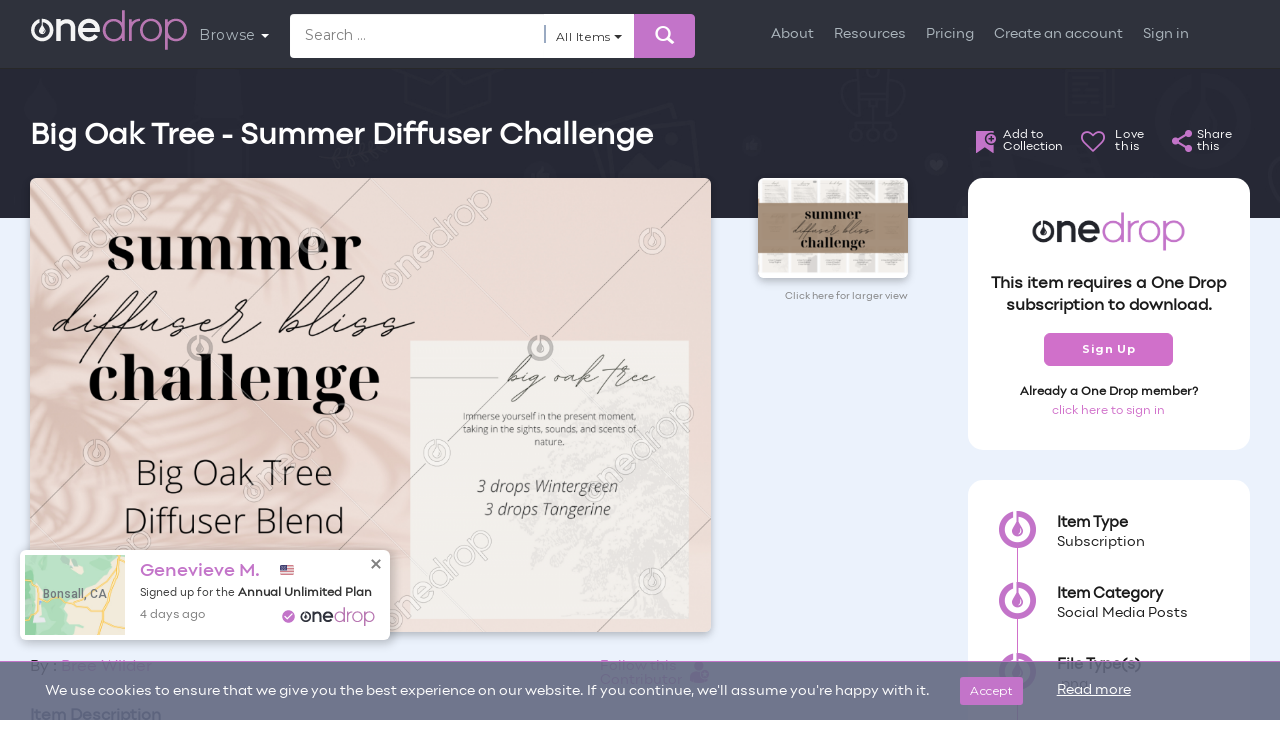

--- FILE ---
content_type: text/html; charset=UTF-8
request_url: https://www.onedropdesigns.com/doterra/social-media-posts/big-oak-tree-summer-diffuser-challenge/
body_size: 77943
content:
<!DOCTYPE html>
<html lang="en-US" class="no-js">

<head>
    <!-- Basic Page Needs
================================================== -->
        <meta name="author" content="Bree Wilder">
            <meta name="twitter:title" content="Big Oak Tree - Summer Diffuser Challenge by Bree Wilder">
        <meta name="title" content="Big Oak Tree - Summer Diffuser Challenge by Bree Wilder">
        <meta property="og:title" content="Big Oak Tree - Summer Diffuser Challenge by Bree Wilder">
            <meta name="description" content="Big Oak Tree Diffuser Blend - Summer Diffuser Challenge">
        <meta property="og:description" content="Big Oak Tree Diffuser Blend - Summer Diffuser Challenge">

        <meta property="og:image" content="https://onedropmedia.s3.us-east-2.amazonaws.com/wp-content/uploads/2023/06/25171850/6498cb59b34e3image.png">
    <meta property="og:image:height" content="630">
    <meta property="og:image:width" content="1200">
    <meta property="og:url" content="https://www.onedropdesigns.com/doterra/social-media-posts/big-oak-tree-summer-diffuser-challenge/">
    <link rel="canonical" href="https://www.onedropdesigns.com/doterra/social-media-posts/big-oak-tree-summer-diffuser-challenge/">
      <meta name="p:domain_verify" content="134c0b04dce93df8032ce66750be2335"/>  
  <meta name="facebook-domain-verification" content="9nd5na2w2f5hu06i1g78rd4060u0js" />
  <meta charset="utf-8"><script type="text/javascript">(window.NREUM||(NREUM={})).init={ajax:{deny_list:["bam.nr-data.net"]},feature_flags:["soft_nav"]};(window.NREUM||(NREUM={})).loader_config={xpid:"VgIGVV9aDxADVVlVBAMGVFc=",licenseKey:"328d89b987",applicationID:"318732123",browserID:"318732339"};;/*! For license information please see nr-loader-full-1.308.0.min.js.LICENSE.txt */
(()=>{var e,t,r={384:(e,t,r)=>{"use strict";r.d(t,{NT:()=>a,US:()=>u,Zm:()=>o,bQ:()=>d,dV:()=>c,pV:()=>l});var n=r(6154),i=r(1863),s=r(1910);const a={beacon:"bam.nr-data.net",errorBeacon:"bam.nr-data.net"};function o(){return n.gm.NREUM||(n.gm.NREUM={}),void 0===n.gm.newrelic&&(n.gm.newrelic=n.gm.NREUM),n.gm.NREUM}function c(){let e=o();return e.o||(e.o={ST:n.gm.setTimeout,SI:n.gm.setImmediate||n.gm.setInterval,CT:n.gm.clearTimeout,XHR:n.gm.XMLHttpRequest,REQ:n.gm.Request,EV:n.gm.Event,PR:n.gm.Promise,MO:n.gm.MutationObserver,FETCH:n.gm.fetch,WS:n.gm.WebSocket},(0,s.i)(...Object.values(e.o))),e}function d(e,t){let r=o();r.initializedAgents??={},t.initializedAt={ms:(0,i.t)(),date:new Date},r.initializedAgents[e]=t}function u(e,t){o()[e]=t}function l(){return function(){let e=o();const t=e.info||{};e.info={beacon:a.beacon,errorBeacon:a.errorBeacon,...t}}(),function(){let e=o();const t=e.init||{};e.init={...t}}(),c(),function(){let e=o();const t=e.loader_config||{};e.loader_config={...t}}(),o()}},782:(e,t,r)=>{"use strict";r.d(t,{T:()=>n});const n=r(860).K7.pageViewTiming},860:(e,t,r)=>{"use strict";r.d(t,{$J:()=>u,K7:()=>c,P3:()=>d,XX:()=>i,Yy:()=>o,df:()=>s,qY:()=>n,v4:()=>a});const n="events",i="jserrors",s="browser/blobs",a="rum",o="browser/logs",c={ajax:"ajax",genericEvents:"generic_events",jserrors:i,logging:"logging",metrics:"metrics",pageAction:"page_action",pageViewEvent:"page_view_event",pageViewTiming:"page_view_timing",sessionReplay:"session_replay",sessionTrace:"session_trace",softNav:"soft_navigations",spa:"spa"},d={[c.pageViewEvent]:1,[c.pageViewTiming]:2,[c.metrics]:3,[c.jserrors]:4,[c.spa]:5,[c.ajax]:6,[c.sessionTrace]:7,[c.softNav]:8,[c.sessionReplay]:9,[c.logging]:10,[c.genericEvents]:11},u={[c.pageViewEvent]:a,[c.pageViewTiming]:n,[c.ajax]:n,[c.spa]:n,[c.softNav]:n,[c.metrics]:i,[c.jserrors]:i,[c.sessionTrace]:s,[c.sessionReplay]:s,[c.logging]:o,[c.genericEvents]:"ins"}},944:(e,t,r)=>{"use strict";r.d(t,{R:()=>i});var n=r(3241);function i(e,t){"function"==typeof console.debug&&(console.debug("New Relic Warning: https://github.com/newrelic/newrelic-browser-agent/blob/main/docs/warning-codes.md#".concat(e),t),(0,n.W)({agentIdentifier:null,drained:null,type:"data",name:"warn",feature:"warn",data:{code:e,secondary:t}}))}},993:(e,t,r)=>{"use strict";r.d(t,{A$:()=>s,ET:()=>a,TZ:()=>o,p_:()=>i});var n=r(860);const i={ERROR:"ERROR",WARN:"WARN",INFO:"INFO",DEBUG:"DEBUG",TRACE:"TRACE"},s={OFF:0,ERROR:1,WARN:2,INFO:3,DEBUG:4,TRACE:5},a="log",o=n.K7.logging},1541:(e,t,r)=>{"use strict";r.d(t,{U:()=>i,f:()=>n});const n={MFE:"MFE",BA:"BA"};function i(e,t){if(2!==t?.harvestEndpointVersion)return{};const r=t.agentRef.runtime.appMetadata.agents[0].entityGuid;return e?{"source.id":e.id,"source.name":e.name,"source.type":e.type,"parent.id":e.parent?.id||r,"parent.type":e.parent?.type||n.BA}:{"entity.guid":r,appId:t.agentRef.info.applicationID}}},1687:(e,t,r)=>{"use strict";r.d(t,{Ak:()=>d,Ze:()=>h,x3:()=>u});var n=r(3241),i=r(7836),s=r(3606),a=r(860),o=r(2646);const c={};function d(e,t){const r={staged:!1,priority:a.P3[t]||0};l(e),c[e].get(t)||c[e].set(t,r)}function u(e,t){e&&c[e]&&(c[e].get(t)&&c[e].delete(t),p(e,t,!1),c[e].size&&f(e))}function l(e){if(!e)throw new Error("agentIdentifier required");c[e]||(c[e]=new Map)}function h(e="",t="feature",r=!1){if(l(e),!e||!c[e].get(t)||r)return p(e,t);c[e].get(t).staged=!0,f(e)}function f(e){const t=Array.from(c[e]);t.every(([e,t])=>t.staged)&&(t.sort((e,t)=>e[1].priority-t[1].priority),t.forEach(([t])=>{c[e].delete(t),p(e,t)}))}function p(e,t,r=!0){const a=e?i.ee.get(e):i.ee,c=s.i.handlers;if(!a.aborted&&a.backlog&&c){if((0,n.W)({agentIdentifier:e,type:"lifecycle",name:"drain",feature:t}),r){const e=a.backlog[t],r=c[t];if(r){for(let t=0;e&&t<e.length;++t)g(e[t],r);Object.entries(r).forEach(([e,t])=>{Object.values(t||{}).forEach(t=>{t[0]?.on&&t[0]?.context()instanceof o.y&&t[0].on(e,t[1])})})}}a.isolatedBacklog||delete c[t],a.backlog[t]=null,a.emit("drain-"+t,[])}}function g(e,t){var r=e[1];Object.values(t[r]||{}).forEach(t=>{var r=e[0];if(t[0]===r){var n=t[1],i=e[3],s=e[2];n.apply(i,s)}})}},1738:(e,t,r)=>{"use strict";r.d(t,{U:()=>f,Y:()=>h});var n=r(3241),i=r(9908),s=r(1863),a=r(944),o=r(5701),c=r(3969),d=r(8362),u=r(860),l=r(4261);function h(e,t,r,s){const h=s||r;!h||h[e]&&h[e]!==d.d.prototype[e]||(h[e]=function(){(0,i.p)(c.xV,["API/"+e+"/called"],void 0,u.K7.metrics,r.ee),(0,n.W)({agentIdentifier:r.agentIdentifier,drained:!!o.B?.[r.agentIdentifier],type:"data",name:"api",feature:l.Pl+e,data:{}});try{return t.apply(this,arguments)}catch(e){(0,a.R)(23,e)}})}function f(e,t,r,n,a){const o=e.info;null===r?delete o.jsAttributes[t]:o.jsAttributes[t]=r,(a||null===r)&&(0,i.p)(l.Pl+n,[(0,s.t)(),t,r],void 0,"session",e.ee)}},1741:(e,t,r)=>{"use strict";r.d(t,{W:()=>s});var n=r(944),i=r(4261);class s{#e(e,...t){if(this[e]!==s.prototype[e])return this[e](...t);(0,n.R)(35,e)}addPageAction(e,t){return this.#e(i.hG,e,t)}register(e){return this.#e(i.eY,e)}recordCustomEvent(e,t){return this.#e(i.fF,e,t)}setPageViewName(e,t){return this.#e(i.Fw,e,t)}setCustomAttribute(e,t,r){return this.#e(i.cD,e,t,r)}noticeError(e,t){return this.#e(i.o5,e,t)}setUserId(e,t=!1){return this.#e(i.Dl,e,t)}setApplicationVersion(e){return this.#e(i.nb,e)}setErrorHandler(e){return this.#e(i.bt,e)}addRelease(e,t){return this.#e(i.k6,e,t)}log(e,t){return this.#e(i.$9,e,t)}start(){return this.#e(i.d3)}finished(e){return this.#e(i.BL,e)}recordReplay(){return this.#e(i.CH)}pauseReplay(){return this.#e(i.Tb)}addToTrace(e){return this.#e(i.U2,e)}setCurrentRouteName(e){return this.#e(i.PA,e)}interaction(e){return this.#e(i.dT,e)}wrapLogger(e,t,r){return this.#e(i.Wb,e,t,r)}measure(e,t){return this.#e(i.V1,e,t)}consent(e){return this.#e(i.Pv,e)}}},1863:(e,t,r)=>{"use strict";function n(){return Math.floor(performance.now())}r.d(t,{t:()=>n})},1910:(e,t,r)=>{"use strict";r.d(t,{i:()=>s});var n=r(944);const i=new Map;function s(...e){return e.every(e=>{if(i.has(e))return i.get(e);const t="function"==typeof e?e.toString():"",r=t.includes("[native code]"),s=t.includes("nrWrapper");return r||s||(0,n.R)(64,e?.name||t),i.set(e,r),r})}},2555:(e,t,r)=>{"use strict";r.d(t,{D:()=>o,f:()=>a});var n=r(384),i=r(8122);const s={beacon:n.NT.beacon,errorBeacon:n.NT.errorBeacon,licenseKey:void 0,applicationID:void 0,sa:void 0,queueTime:void 0,applicationTime:void 0,ttGuid:void 0,user:void 0,account:void 0,product:void 0,extra:void 0,jsAttributes:{},userAttributes:void 0,atts:void 0,transactionName:void 0,tNamePlain:void 0};function a(e){try{return!!e.licenseKey&&!!e.errorBeacon&&!!e.applicationID}catch(e){return!1}}const o=e=>(0,i.a)(e,s)},2614:(e,t,r)=>{"use strict";r.d(t,{BB:()=>a,H3:()=>n,g:()=>d,iL:()=>c,tS:()=>o,uh:()=>i,wk:()=>s});const n="NRBA",i="SESSION",s=144e5,a=18e5,o={STARTED:"session-started",PAUSE:"session-pause",RESET:"session-reset",RESUME:"session-resume",UPDATE:"session-update"},c={SAME_TAB:"same-tab",CROSS_TAB:"cross-tab"},d={OFF:0,FULL:1,ERROR:2}},2646:(e,t,r)=>{"use strict";r.d(t,{y:()=>n});class n{constructor(e){this.contextId=e}}},2843:(e,t,r)=>{"use strict";r.d(t,{G:()=>s,u:()=>i});var n=r(3878);function i(e,t=!1,r,i){(0,n.DD)("visibilitychange",function(){if(t)return void("hidden"===document.visibilityState&&e());e(document.visibilityState)},r,i)}function s(e,t,r){(0,n.sp)("pagehide",e,t,r)}},3241:(e,t,r)=>{"use strict";r.d(t,{W:()=>s});var n=r(6154);const i="newrelic";function s(e={}){try{n.gm.dispatchEvent(new CustomEvent(i,{detail:e}))}catch(e){}}},3304:(e,t,r)=>{"use strict";r.d(t,{A:()=>s});var n=r(7836);const i=()=>{const e=new WeakSet;return(t,r)=>{if("object"==typeof r&&null!==r){if(e.has(r))return;e.add(r)}return r}};function s(e){try{return JSON.stringify(e,i())??""}catch(e){try{n.ee.emit("internal-error",[e])}catch(e){}return""}}},3333:(e,t,r)=>{"use strict";r.d(t,{$v:()=>u,TZ:()=>n,Xh:()=>c,Zp:()=>i,kd:()=>d,mq:()=>o,nf:()=>a,qN:()=>s});const n=r(860).K7.genericEvents,i=["auxclick","click","copy","keydown","paste","scrollend"],s=["focus","blur"],a=4,o=1e3,c=2e3,d=["PageAction","UserAction","BrowserPerformance"],u={RESOURCES:"experimental.resources",REGISTER:"register"}},3434:(e,t,r)=>{"use strict";r.d(t,{Jt:()=>s,YM:()=>d});var n=r(7836),i=r(5607);const s="nr@original:".concat(i.W),a=50;var o=Object.prototype.hasOwnProperty,c=!1;function d(e,t){return e||(e=n.ee),r.inPlace=function(e,t,n,i,s){n||(n="");const a="-"===n.charAt(0);for(let o=0;o<t.length;o++){const c=t[o],d=e[c];l(d)||(e[c]=r(d,a?c+n:n,i,c,s))}},r.flag=s,r;function r(t,r,n,c,d){return l(t)?t:(r||(r=""),nrWrapper[s]=t,function(e,t,r){if(Object.defineProperty&&Object.keys)try{return Object.keys(e).forEach(function(r){Object.defineProperty(t,r,{get:function(){return e[r]},set:function(t){return e[r]=t,t}})}),t}catch(e){u([e],r)}for(var n in e)o.call(e,n)&&(t[n]=e[n])}(t,nrWrapper,e),nrWrapper);function nrWrapper(){var s,o,l,h;let f;try{o=this,s=[...arguments],l="function"==typeof n?n(s,o):n||{}}catch(t){u([t,"",[s,o,c],l],e)}i(r+"start",[s,o,c],l,d);const p=performance.now();let g;try{return h=t.apply(o,s),g=performance.now(),h}catch(e){throw g=performance.now(),i(r+"err",[s,o,e],l,d),f=e,f}finally{const e=g-p,t={start:p,end:g,duration:e,isLongTask:e>=a,methodName:c,thrownError:f};t.isLongTask&&i("long-task",[t,o],l,d),i(r+"end",[s,o,h],l,d)}}}function i(r,n,i,s){if(!c||t){var a=c;c=!0;try{e.emit(r,n,i,t,s)}catch(t){u([t,r,n,i],e)}c=a}}}function u(e,t){t||(t=n.ee);try{t.emit("internal-error",e)}catch(e){}}function l(e){return!(e&&"function"==typeof e&&e.apply&&!e[s])}},3606:(e,t,r)=>{"use strict";r.d(t,{i:()=>s});var n=r(9908);s.on=a;var i=s.handlers={};function s(e,t,r,s){a(s||n.d,i,e,t,r)}function a(e,t,r,i,s){s||(s="feature"),e||(e=n.d);var a=t[s]=t[s]||{};(a[r]=a[r]||[]).push([e,i])}},3738:(e,t,r)=>{"use strict";r.d(t,{He:()=>i,Kp:()=>o,Lc:()=>d,Rz:()=>u,TZ:()=>n,bD:()=>s,d3:()=>a,jx:()=>l,sl:()=>h,uP:()=>c});const n=r(860).K7.sessionTrace,i="bstResource",s="resource",a="-start",o="-end",c="fn"+a,d="fn"+o,u="pushState",l=1e3,h=3e4},3785:(e,t,r)=>{"use strict";r.d(t,{R:()=>c,b:()=>d});var n=r(9908),i=r(1863),s=r(860),a=r(3969),o=r(993);function c(e,t,r={},c=o.p_.INFO,d=!0,u,l=(0,i.t)()){(0,n.p)(a.xV,["API/logging/".concat(c.toLowerCase(),"/called")],void 0,s.K7.metrics,e),(0,n.p)(o.ET,[l,t,r,c,d,u],void 0,s.K7.logging,e)}function d(e){return"string"==typeof e&&Object.values(o.p_).some(t=>t===e.toUpperCase().trim())}},3878:(e,t,r)=>{"use strict";function n(e,t){return{capture:e,passive:!1,signal:t}}function i(e,t,r=!1,i){window.addEventListener(e,t,n(r,i))}function s(e,t,r=!1,i){document.addEventListener(e,t,n(r,i))}r.d(t,{DD:()=>s,jT:()=>n,sp:()=>i})},3969:(e,t,r)=>{"use strict";r.d(t,{TZ:()=>n,XG:()=>o,rs:()=>i,xV:()=>a,z_:()=>s});const n=r(860).K7.metrics,i="sm",s="cm",a="storeSupportabilityMetrics",o="storeEventMetrics"},4234:(e,t,r)=>{"use strict";r.d(t,{W:()=>s});var n=r(7836),i=r(1687);class s{constructor(e,t){this.agentIdentifier=e,this.ee=n.ee.get(e),this.featureName=t,this.blocked=!1}deregisterDrain(){(0,i.x3)(this.agentIdentifier,this.featureName)}}},4261:(e,t,r)=>{"use strict";r.d(t,{$9:()=>d,BL:()=>o,CH:()=>f,Dl:()=>w,Fw:()=>y,PA:()=>m,Pl:()=>n,Pv:()=>T,Tb:()=>l,U2:()=>s,V1:()=>E,Wb:()=>x,bt:()=>b,cD:()=>v,d3:()=>R,dT:()=>c,eY:()=>p,fF:()=>h,hG:()=>i,k6:()=>a,nb:()=>g,o5:()=>u});const n="api-",i="addPageAction",s="addToTrace",a="addRelease",o="finished",c="interaction",d="log",u="noticeError",l="pauseReplay",h="recordCustomEvent",f="recordReplay",p="register",g="setApplicationVersion",m="setCurrentRouteName",v="setCustomAttribute",b="setErrorHandler",y="setPageViewName",w="setUserId",R="start",x="wrapLogger",E="measure",T="consent"},5205:(e,t,r)=>{"use strict";r.d(t,{j:()=>S});var n=r(384),i=r(1741);var s=r(2555),a=r(3333);const o=e=>{if(!e||"string"!=typeof e)return!1;try{document.createDocumentFragment().querySelector(e)}catch{return!1}return!0};var c=r(2614),d=r(944),u=r(8122);const l="[data-nr-mask]",h=e=>(0,u.a)(e,(()=>{const e={feature_flags:[],experimental:{allow_registered_children:!1,resources:!1},mask_selector:"*",block_selector:"[data-nr-block]",mask_input_options:{color:!1,date:!1,"datetime-local":!1,email:!1,month:!1,number:!1,range:!1,search:!1,tel:!1,text:!1,time:!1,url:!1,week:!1,textarea:!1,select:!1,password:!0}};return{ajax:{deny_list:void 0,block_internal:!0,enabled:!0,autoStart:!0},api:{get allow_registered_children(){return e.feature_flags.includes(a.$v.REGISTER)||e.experimental.allow_registered_children},set allow_registered_children(t){e.experimental.allow_registered_children=t},duplicate_registered_data:!1},browser_consent_mode:{enabled:!1},distributed_tracing:{enabled:void 0,exclude_newrelic_header:void 0,cors_use_newrelic_header:void 0,cors_use_tracecontext_headers:void 0,allowed_origins:void 0},get feature_flags(){return e.feature_flags},set feature_flags(t){e.feature_flags=t},generic_events:{enabled:!0,autoStart:!0},harvest:{interval:30},jserrors:{enabled:!0,autoStart:!0},logging:{enabled:!0,autoStart:!0},metrics:{enabled:!0,autoStart:!0},obfuscate:void 0,page_action:{enabled:!0},page_view_event:{enabled:!0,autoStart:!0},page_view_timing:{enabled:!0,autoStart:!0},performance:{capture_marks:!1,capture_measures:!1,capture_detail:!0,resources:{get enabled(){return e.feature_flags.includes(a.$v.RESOURCES)||e.experimental.resources},set enabled(t){e.experimental.resources=t},asset_types:[],first_party_domains:[],ignore_newrelic:!0}},privacy:{cookies_enabled:!0},proxy:{assets:void 0,beacon:void 0},session:{expiresMs:c.wk,inactiveMs:c.BB},session_replay:{autoStart:!0,enabled:!1,preload:!1,sampling_rate:10,error_sampling_rate:100,collect_fonts:!1,inline_images:!1,fix_stylesheets:!0,mask_all_inputs:!0,get mask_text_selector(){return e.mask_selector},set mask_text_selector(t){o(t)?e.mask_selector="".concat(t,",").concat(l):""===t||null===t?e.mask_selector=l:(0,d.R)(5,t)},get block_class(){return"nr-block"},get ignore_class(){return"nr-ignore"},get mask_text_class(){return"nr-mask"},get block_selector(){return e.block_selector},set block_selector(t){o(t)?e.block_selector+=",".concat(t):""!==t&&(0,d.R)(6,t)},get mask_input_options(){return e.mask_input_options},set mask_input_options(t){t&&"object"==typeof t?e.mask_input_options={...t,password:!0}:(0,d.R)(7,t)}},session_trace:{enabled:!0,autoStart:!0},soft_navigations:{enabled:!0,autoStart:!0},spa:{enabled:!0,autoStart:!0},ssl:void 0,user_actions:{enabled:!0,elementAttributes:["id","className","tagName","type"]}}})());var f=r(6154),p=r(9324);let g=0;const m={buildEnv:p.F3,distMethod:p.Xs,version:p.xv,originTime:f.WN},v={consented:!1},b={appMetadata:{},get consented(){return this.session?.state?.consent||v.consented},set consented(e){v.consented=e},customTransaction:void 0,denyList:void 0,disabled:!1,harvester:void 0,isolatedBacklog:!1,isRecording:!1,loaderType:void 0,maxBytes:3e4,obfuscator:void 0,onerror:void 0,ptid:void 0,releaseIds:{},session:void 0,timeKeeper:void 0,registeredEntities:[],jsAttributesMetadata:{bytes:0},get harvestCount(){return++g}},y=e=>{const t=(0,u.a)(e,b),r=Object.keys(m).reduce((e,t)=>(e[t]={value:m[t],writable:!1,configurable:!0,enumerable:!0},e),{});return Object.defineProperties(t,r)};var w=r(5701);const R=e=>{const t=e.startsWith("http");e+="/",r.p=t?e:"https://"+e};var x=r(7836),E=r(3241);const T={accountID:void 0,trustKey:void 0,agentID:void 0,licenseKey:void 0,applicationID:void 0,xpid:void 0},A=e=>(0,u.a)(e,T),_=new Set;function S(e,t={},r,a){let{init:o,info:c,loader_config:d,runtime:u={},exposed:l=!0}=t;if(!c){const e=(0,n.pV)();o=e.init,c=e.info,d=e.loader_config}e.init=h(o||{}),e.loader_config=A(d||{}),c.jsAttributes??={},f.bv&&(c.jsAttributes.isWorker=!0),e.info=(0,s.D)(c);const p=e.init,g=[c.beacon,c.errorBeacon];_.has(e.agentIdentifier)||(p.proxy.assets&&(R(p.proxy.assets),g.push(p.proxy.assets)),p.proxy.beacon&&g.push(p.proxy.beacon),e.beacons=[...g],function(e){const t=(0,n.pV)();Object.getOwnPropertyNames(i.W.prototype).forEach(r=>{const n=i.W.prototype[r];if("function"!=typeof n||"constructor"===n)return;let s=t[r];e[r]&&!1!==e.exposed&&"micro-agent"!==e.runtime?.loaderType&&(t[r]=(...t)=>{const n=e[r](...t);return s?s(...t):n})})}(e),(0,n.US)("activatedFeatures",w.B)),u.denyList=[...p.ajax.deny_list||[],...p.ajax.block_internal?g:[]],u.ptid=e.agentIdentifier,u.loaderType=r,e.runtime=y(u),_.has(e.agentIdentifier)||(e.ee=x.ee.get(e.agentIdentifier),e.exposed=l,(0,E.W)({agentIdentifier:e.agentIdentifier,drained:!!w.B?.[e.agentIdentifier],type:"lifecycle",name:"initialize",feature:void 0,data:e.config})),_.add(e.agentIdentifier)}},5270:(e,t,r)=>{"use strict";r.d(t,{Aw:()=>a,SR:()=>s,rF:()=>o});var n=r(384),i=r(7767);function s(e){return!!(0,n.dV)().o.MO&&(0,i.V)(e)&&!0===e?.session_trace.enabled}function a(e){return!0===e?.session_replay.preload&&s(e)}function o(e,t){try{if("string"==typeof t?.type){if("password"===t.type.toLowerCase())return"*".repeat(e?.length||0);if(void 0!==t?.dataset?.nrUnmask||t?.classList?.contains("nr-unmask"))return e}}catch(e){}return"string"==typeof e?e.replace(/[\S]/g,"*"):"*".repeat(e?.length||0)}},5289:(e,t,r)=>{"use strict";r.d(t,{GG:()=>a,Qr:()=>c,sB:()=>o});var n=r(3878),i=r(6389);function s(){return"undefined"==typeof document||"complete"===document.readyState}function a(e,t){if(s())return e();const r=(0,i.J)(e),a=setInterval(()=>{s()&&(clearInterval(a),r())},500);(0,n.sp)("load",r,t)}function o(e){if(s())return e();(0,n.DD)("DOMContentLoaded",e)}function c(e){if(s())return e();(0,n.sp)("popstate",e)}},5607:(e,t,r)=>{"use strict";r.d(t,{W:()=>n});const n=(0,r(9566).bz)()},5701:(e,t,r)=>{"use strict";r.d(t,{B:()=>s,t:()=>a});var n=r(3241);const i=new Set,s={};function a(e,t){const r=t.agentIdentifier;s[r]??={},e&&"object"==typeof e&&(i.has(r)||(t.ee.emit("rumresp",[e]),s[r]=e,i.add(r),(0,n.W)({agentIdentifier:r,loaded:!0,drained:!0,type:"lifecycle",name:"load",feature:void 0,data:e})))}},6154:(e,t,r)=>{"use strict";r.d(t,{OF:()=>d,RI:()=>i,WN:()=>h,bv:()=>s,eN:()=>f,gm:()=>a,lR:()=>l,m:()=>c,mw:()=>o,sb:()=>u});var n=r(1863);const i="undefined"!=typeof window&&!!window.document,s="undefined"!=typeof WorkerGlobalScope&&("undefined"!=typeof self&&self instanceof WorkerGlobalScope&&self.navigator instanceof WorkerNavigator||"undefined"!=typeof globalThis&&globalThis instanceof WorkerGlobalScope&&globalThis.navigator instanceof WorkerNavigator),a=i?window:"undefined"!=typeof WorkerGlobalScope&&("undefined"!=typeof self&&self instanceof WorkerGlobalScope&&self||"undefined"!=typeof globalThis&&globalThis instanceof WorkerGlobalScope&&globalThis),o=Boolean("hidden"===a?.document?.visibilityState),c=""+a?.location,d=/iPad|iPhone|iPod/.test(a.navigator?.userAgent),u=d&&"undefined"==typeof SharedWorker,l=(()=>{const e=a.navigator?.userAgent?.match(/Firefox[/\s](\d+\.\d+)/);return Array.isArray(e)&&e.length>=2?+e[1]:0})(),h=Date.now()-(0,n.t)(),f=()=>"undefined"!=typeof PerformanceNavigationTiming&&a?.performance?.getEntriesByType("navigation")?.[0]?.responseStart},6344:(e,t,r)=>{"use strict";r.d(t,{BB:()=>u,Qb:()=>l,TZ:()=>i,Ug:()=>a,Vh:()=>s,_s:()=>o,bc:()=>d,yP:()=>c});var n=r(2614);const i=r(860).K7.sessionReplay,s="errorDuringReplay",a=.12,o={DomContentLoaded:0,Load:1,FullSnapshot:2,IncrementalSnapshot:3,Meta:4,Custom:5},c={[n.g.ERROR]:15e3,[n.g.FULL]:3e5,[n.g.OFF]:0},d={RESET:{message:"Session was reset",sm:"Reset"},IMPORT:{message:"Recorder failed to import",sm:"Import"},TOO_MANY:{message:"429: Too Many Requests",sm:"Too-Many"},TOO_BIG:{message:"Payload was too large",sm:"Too-Big"},CROSS_TAB:{message:"Session Entity was set to OFF on another tab",sm:"Cross-Tab"},ENTITLEMENTS:{message:"Session Replay is not allowed and will not be started",sm:"Entitlement"}},u=5e3,l={API:"api",RESUME:"resume",SWITCH_TO_FULL:"switchToFull",INITIALIZE:"initialize",PRELOAD:"preload"}},6389:(e,t,r)=>{"use strict";function n(e,t=500,r={}){const n=r?.leading||!1;let i;return(...r)=>{n&&void 0===i&&(e.apply(this,r),i=setTimeout(()=>{i=clearTimeout(i)},t)),n||(clearTimeout(i),i=setTimeout(()=>{e.apply(this,r)},t))}}function i(e){let t=!1;return(...r)=>{t||(t=!0,e.apply(this,r))}}r.d(t,{J:()=>i,s:()=>n})},6630:(e,t,r)=>{"use strict";r.d(t,{T:()=>n});const n=r(860).K7.pageViewEvent},6774:(e,t,r)=>{"use strict";r.d(t,{T:()=>n});const n=r(860).K7.jserrors},7295:(e,t,r)=>{"use strict";r.d(t,{Xv:()=>a,gX:()=>i,iW:()=>s});var n=[];function i(e){if(!e||s(e))return!1;if(0===n.length)return!0;if("*"===n[0].hostname)return!1;for(var t=0;t<n.length;t++){var r=n[t];if(r.hostname.test(e.hostname)&&r.pathname.test(e.pathname))return!1}return!0}function s(e){return void 0===e.hostname}function a(e){if(n=[],e&&e.length)for(var t=0;t<e.length;t++){let r=e[t];if(!r)continue;if("*"===r)return void(n=[{hostname:"*"}]);0===r.indexOf("http://")?r=r.substring(7):0===r.indexOf("https://")&&(r=r.substring(8));const i=r.indexOf("/");let s,a;i>0?(s=r.substring(0,i),a=r.substring(i)):(s=r,a="*");let[c]=s.split(":");n.push({hostname:o(c),pathname:o(a,!0)})}}function o(e,t=!1){const r=e.replace(/[.+?^${}()|[\]\\]/g,e=>"\\"+e).replace(/\*/g,".*?");return new RegExp((t?"^":"")+r+"$")}},7485:(e,t,r)=>{"use strict";r.d(t,{D:()=>i});var n=r(6154);function i(e){if(0===(e||"").indexOf("data:"))return{protocol:"data"};try{const t=new URL(e,location.href),r={port:t.port,hostname:t.hostname,pathname:t.pathname,search:t.search,protocol:t.protocol.slice(0,t.protocol.indexOf(":")),sameOrigin:t.protocol===n.gm?.location?.protocol&&t.host===n.gm?.location?.host};return r.port&&""!==r.port||("http:"===t.protocol&&(r.port="80"),"https:"===t.protocol&&(r.port="443")),r.pathname&&""!==r.pathname?r.pathname.startsWith("/")||(r.pathname="/".concat(r.pathname)):r.pathname="/",r}catch(e){return{}}}},7699:(e,t,r)=>{"use strict";r.d(t,{It:()=>s,KC:()=>o,No:()=>i,qh:()=>a});var n=r(860);const i=16e3,s=1e6,a="SESSION_ERROR",o={[n.K7.logging]:!0,[n.K7.genericEvents]:!1,[n.K7.jserrors]:!1,[n.K7.ajax]:!1}},7767:(e,t,r)=>{"use strict";r.d(t,{V:()=>i});var n=r(6154);const i=e=>n.RI&&!0===e?.privacy.cookies_enabled},7836:(e,t,r)=>{"use strict";r.d(t,{P:()=>o,ee:()=>c});var n=r(384),i=r(8990),s=r(2646),a=r(5607);const o="nr@context:".concat(a.W),c=function e(t,r){var n={},a={},u={},l=!1;try{l=16===r.length&&d.initializedAgents?.[r]?.runtime.isolatedBacklog}catch(e){}var h={on:p,addEventListener:p,removeEventListener:function(e,t){var r=n[e];if(!r)return;for(var i=0;i<r.length;i++)r[i]===t&&r.splice(i,1)},emit:function(e,r,n,i,s){!1!==s&&(s=!0);if(c.aborted&&!i)return;t&&s&&t.emit(e,r,n);var o=f(n);g(e).forEach(e=>{e.apply(o,r)});var d=v()[a[e]];d&&d.push([h,e,r,o]);return o},get:m,listeners:g,context:f,buffer:function(e,t){const r=v();if(t=t||"feature",h.aborted)return;Object.entries(e||{}).forEach(([e,n])=>{a[n]=t,t in r||(r[t]=[])})},abort:function(){h._aborted=!0,Object.keys(h.backlog).forEach(e=>{delete h.backlog[e]})},isBuffering:function(e){return!!v()[a[e]]},debugId:r,backlog:l?{}:t&&"object"==typeof t.backlog?t.backlog:{},isolatedBacklog:l};return Object.defineProperty(h,"aborted",{get:()=>{let e=h._aborted||!1;return e||(t&&(e=t.aborted),e)}}),h;function f(e){return e&&e instanceof s.y?e:e?(0,i.I)(e,o,()=>new s.y(o)):new s.y(o)}function p(e,t){n[e]=g(e).concat(t)}function g(e){return n[e]||[]}function m(t){return u[t]=u[t]||e(h,t)}function v(){return h.backlog}}(void 0,"globalEE"),d=(0,n.Zm)();d.ee||(d.ee=c)},8122:(e,t,r)=>{"use strict";r.d(t,{a:()=>i});var n=r(944);function i(e,t){try{if(!e||"object"!=typeof e)return(0,n.R)(3);if(!t||"object"!=typeof t)return(0,n.R)(4);const r=Object.create(Object.getPrototypeOf(t),Object.getOwnPropertyDescriptors(t)),s=0===Object.keys(r).length?e:r;for(let a in s)if(void 0!==e[a])try{if(null===e[a]){r[a]=null;continue}Array.isArray(e[a])&&Array.isArray(t[a])?r[a]=Array.from(new Set([...e[a],...t[a]])):"object"==typeof e[a]&&"object"==typeof t[a]?r[a]=i(e[a],t[a]):r[a]=e[a]}catch(e){r[a]||(0,n.R)(1,e)}return r}catch(e){(0,n.R)(2,e)}}},8139:(e,t,r)=>{"use strict";r.d(t,{u:()=>h});var n=r(7836),i=r(3434),s=r(8990),a=r(6154);const o={},c=a.gm.XMLHttpRequest,d="addEventListener",u="removeEventListener",l="nr@wrapped:".concat(n.P);function h(e){var t=function(e){return(e||n.ee).get("events")}(e);if(o[t.debugId]++)return t;o[t.debugId]=1;var r=(0,i.YM)(t,!0);function h(e){r.inPlace(e,[d,u],"-",p)}function p(e,t){return e[1]}return"getPrototypeOf"in Object&&(a.RI&&f(document,h),c&&f(c.prototype,h),f(a.gm,h)),t.on(d+"-start",function(e,t){var n=e[1];if(null!==n&&("function"==typeof n||"object"==typeof n)&&"newrelic"!==e[0]){var i=(0,s.I)(n,l,function(){var e={object:function(){if("function"!=typeof n.handleEvent)return;return n.handleEvent.apply(n,arguments)},function:n}[typeof n];return e?r(e,"fn-",null,e.name||"anonymous"):n});this.wrapped=e[1]=i}}),t.on(u+"-start",function(e){e[1]=this.wrapped||e[1]}),t}function f(e,t,...r){let n=e;for(;"object"==typeof n&&!Object.prototype.hasOwnProperty.call(n,d);)n=Object.getPrototypeOf(n);n&&t(n,...r)}},8362:(e,t,r)=>{"use strict";r.d(t,{d:()=>s});var n=r(9566),i=r(1741);class s extends i.W{agentIdentifier=(0,n.LA)(16)}},8374:(e,t,r)=>{r.nc=(()=>{try{return document?.currentScript?.nonce}catch(e){}return""})()},8990:(e,t,r)=>{"use strict";r.d(t,{I:()=>i});var n=Object.prototype.hasOwnProperty;function i(e,t,r){if(n.call(e,t))return e[t];var i=r();if(Object.defineProperty&&Object.keys)try{return Object.defineProperty(e,t,{value:i,writable:!0,enumerable:!1}),i}catch(e){}return e[t]=i,i}},9119:(e,t,r)=>{"use strict";r.d(t,{L:()=>s});var n=/([^?#]*)[^#]*(#[^?]*|$).*/,i=/([^?#]*)().*/;function s(e,t){return e?e.replace(t?n:i,"$1$2"):e}},9300:(e,t,r)=>{"use strict";r.d(t,{T:()=>n});const n=r(860).K7.ajax},9324:(e,t,r)=>{"use strict";r.d(t,{AJ:()=>a,F3:()=>i,Xs:()=>s,Yq:()=>o,xv:()=>n});const n="1.308.0",i="PROD",s="CDN",a="@newrelic/rrweb",o="1.0.1"},9566:(e,t,r)=>{"use strict";r.d(t,{LA:()=>o,ZF:()=>c,bz:()=>a,el:()=>d});var n=r(6154);const i="xxxxxxxx-xxxx-4xxx-yxxx-xxxxxxxxxxxx";function s(e,t){return e?15&e[t]:16*Math.random()|0}function a(){const e=n.gm?.crypto||n.gm?.msCrypto;let t,r=0;return e&&e.getRandomValues&&(t=e.getRandomValues(new Uint8Array(30))),i.split("").map(e=>"x"===e?s(t,r++).toString(16):"y"===e?(3&s()|8).toString(16):e).join("")}function o(e){const t=n.gm?.crypto||n.gm?.msCrypto;let r,i=0;t&&t.getRandomValues&&(r=t.getRandomValues(new Uint8Array(e)));const a=[];for(var o=0;o<e;o++)a.push(s(r,i++).toString(16));return a.join("")}function c(){return o(16)}function d(){return o(32)}},9908:(e,t,r)=>{"use strict";r.d(t,{d:()=>n,p:()=>i});var n=r(7836).ee.get("handle");function i(e,t,r,i,s){s?(s.buffer([e],i),s.emit(e,t,r)):(n.buffer([e],i),n.emit(e,t,r))}}},n={};function i(e){var t=n[e];if(void 0!==t)return t.exports;var s=n[e]={exports:{}};return r[e](s,s.exports,i),s.exports}i.m=r,i.d=(e,t)=>{for(var r in t)i.o(t,r)&&!i.o(e,r)&&Object.defineProperty(e,r,{enumerable:!0,get:t[r]})},i.f={},i.e=e=>Promise.all(Object.keys(i.f).reduce((t,r)=>(i.f[r](e,t),t),[])),i.u=e=>({95:"nr-full-compressor",222:"nr-full-recorder",891:"nr-full"}[e]+"-1.308.0.min.js"),i.o=(e,t)=>Object.prototype.hasOwnProperty.call(e,t),e={},t="NRBA-1.308.0.PROD:",i.l=(r,n,s,a)=>{if(e[r])e[r].push(n);else{var o,c;if(void 0!==s)for(var d=document.getElementsByTagName("script"),u=0;u<d.length;u++){var l=d[u];if(l.getAttribute("src")==r||l.getAttribute("data-webpack")==t+s){o=l;break}}if(!o){c=!0;var h={891:"sha512-fcveNDcpRQS9OweGhN4uJe88Qmg+EVyH6j/wngwL2Le0m7LYyz7q+JDx7KBxsdDF4TaPVsSmHg12T3pHwdLa7w==",222:"sha512-O8ZzdvgB4fRyt7k2Qrr4STpR+tCA2mcQEig6/dP3rRy9uEx1CTKQ6cQ7Src0361y7xS434ua+zIPo265ZpjlEg==",95:"sha512-jDWejat/6/UDex/9XjYoPPmpMPuEvBCSuCg/0tnihjbn5bh9mP3An0NzFV9T5Tc+3kKhaXaZA8UIKPAanD2+Gw=="};(o=document.createElement("script")).charset="utf-8",i.nc&&o.setAttribute("nonce",i.nc),o.setAttribute("data-webpack",t+s),o.src=r,0!==o.src.indexOf(window.location.origin+"/")&&(o.crossOrigin="anonymous"),h[a]&&(o.integrity=h[a])}e[r]=[n];var f=(t,n)=>{o.onerror=o.onload=null,clearTimeout(p);var i=e[r];if(delete e[r],o.parentNode&&o.parentNode.removeChild(o),i&&i.forEach(e=>e(n)),t)return t(n)},p=setTimeout(f.bind(null,void 0,{type:"timeout",target:o}),12e4);o.onerror=f.bind(null,o.onerror),o.onload=f.bind(null,o.onload),c&&document.head.appendChild(o)}},i.r=e=>{"undefined"!=typeof Symbol&&Symbol.toStringTag&&Object.defineProperty(e,Symbol.toStringTag,{value:"Module"}),Object.defineProperty(e,"__esModule",{value:!0})},i.p="https://js-agent.newrelic.com/",(()=>{var e={85:0,959:0};i.f.j=(t,r)=>{var n=i.o(e,t)?e[t]:void 0;if(0!==n)if(n)r.push(n[2]);else{var s=new Promise((r,i)=>n=e[t]=[r,i]);r.push(n[2]=s);var a=i.p+i.u(t),o=new Error;i.l(a,r=>{if(i.o(e,t)&&(0!==(n=e[t])&&(e[t]=void 0),n)){var s=r&&("load"===r.type?"missing":r.type),a=r&&r.target&&r.target.src;o.message="Loading chunk "+t+" failed: ("+s+": "+a+")",o.name="ChunkLoadError",o.type=s,o.request=a,n[1](o)}},"chunk-"+t,t)}};var t=(t,r)=>{var n,s,[a,o,c]=r,d=0;if(a.some(t=>0!==e[t])){for(n in o)i.o(o,n)&&(i.m[n]=o[n]);if(c)c(i)}for(t&&t(r);d<a.length;d++)s=a[d],i.o(e,s)&&e[s]&&e[s][0](),e[s]=0},r=self["webpackChunk:NRBA-1.308.0.PROD"]=self["webpackChunk:NRBA-1.308.0.PROD"]||[];r.forEach(t.bind(null,0)),r.push=t.bind(null,r.push.bind(r))})(),(()=>{"use strict";i(8374);var e=i(8362),t=i(860);const r=Object.values(t.K7);var n=i(5205);var s=i(9908),a=i(1863),o=i(4261),c=i(1738);var d=i(1687),u=i(4234),l=i(5289),h=i(6154),f=i(944),p=i(5270),g=i(7767),m=i(6389),v=i(7699);class b extends u.W{constructor(e,t){super(e.agentIdentifier,t),this.agentRef=e,this.abortHandler=void 0,this.featAggregate=void 0,this.loadedSuccessfully=void 0,this.onAggregateImported=new Promise(e=>{this.loadedSuccessfully=e}),this.deferred=Promise.resolve(),!1===e.init[this.featureName].autoStart?this.deferred=new Promise((t,r)=>{this.ee.on("manual-start-all",(0,m.J)(()=>{(0,d.Ak)(e.agentIdentifier,this.featureName),t()}))}):(0,d.Ak)(e.agentIdentifier,t)}importAggregator(e,t,r={}){if(this.featAggregate)return;const n=async()=>{let n;await this.deferred;try{if((0,g.V)(e.init)){const{setupAgentSession:t}=await i.e(891).then(i.bind(i,8766));n=t(e)}}catch(e){(0,f.R)(20,e),this.ee.emit("internal-error",[e]),(0,s.p)(v.qh,[e],void 0,this.featureName,this.ee)}try{if(!this.#t(this.featureName,n,e.init))return(0,d.Ze)(this.agentIdentifier,this.featureName),void this.loadedSuccessfully(!1);const{Aggregate:i}=await t();this.featAggregate=new i(e,r),e.runtime.harvester.initializedAggregates.push(this.featAggregate),this.loadedSuccessfully(!0)}catch(e){(0,f.R)(34,e),this.abortHandler?.(),(0,d.Ze)(this.agentIdentifier,this.featureName,!0),this.loadedSuccessfully(!1),this.ee&&this.ee.abort()}};h.RI?(0,l.GG)(()=>n(),!0):n()}#t(e,r,n){if(this.blocked)return!1;switch(e){case t.K7.sessionReplay:return(0,p.SR)(n)&&!!r;case t.K7.sessionTrace:return!!r;default:return!0}}}var y=i(6630),w=i(2614),R=i(3241);class x extends b{static featureName=y.T;constructor(e){var t;super(e,y.T),this.setupInspectionEvents(e.agentIdentifier),t=e,(0,c.Y)(o.Fw,function(e,r){"string"==typeof e&&("/"!==e.charAt(0)&&(e="/"+e),t.runtime.customTransaction=(r||"http://custom.transaction")+e,(0,s.p)(o.Pl+o.Fw,[(0,a.t)()],void 0,void 0,t.ee))},t),this.importAggregator(e,()=>i.e(891).then(i.bind(i,3718)))}setupInspectionEvents(e){const t=(t,r)=>{t&&(0,R.W)({agentIdentifier:e,timeStamp:t.timeStamp,loaded:"complete"===t.target.readyState,type:"window",name:r,data:t.target.location+""})};(0,l.sB)(e=>{t(e,"DOMContentLoaded")}),(0,l.GG)(e=>{t(e,"load")}),(0,l.Qr)(e=>{t(e,"navigate")}),this.ee.on(w.tS.UPDATE,(t,r)=>{(0,R.W)({agentIdentifier:e,type:"lifecycle",name:"session",data:r})})}}var E=i(384);class T extends e.d{constructor(e){var t;(super(),h.gm)?(this.features={},(0,E.bQ)(this.agentIdentifier,this),this.desiredFeatures=new Set(e.features||[]),this.desiredFeatures.add(x),(0,n.j)(this,e,e.loaderType||"agent"),t=this,(0,c.Y)(o.cD,function(e,r,n=!1){if("string"==typeof e){if(["string","number","boolean"].includes(typeof r)||null===r)return(0,c.U)(t,e,r,o.cD,n);(0,f.R)(40,typeof r)}else(0,f.R)(39,typeof e)},t),function(e){(0,c.Y)(o.Dl,function(t,r=!1){if("string"!=typeof t&&null!==t)return void(0,f.R)(41,typeof t);const n=e.info.jsAttributes["enduser.id"];r&&null!=n&&n!==t?(0,s.p)(o.Pl+"setUserIdAndResetSession",[t],void 0,"session",e.ee):(0,c.U)(e,"enduser.id",t,o.Dl,!0)},e)}(this),function(e){(0,c.Y)(o.nb,function(t){if("string"==typeof t||null===t)return(0,c.U)(e,"application.version",t,o.nb,!1);(0,f.R)(42,typeof t)},e)}(this),function(e){(0,c.Y)(o.d3,function(){e.ee.emit("manual-start-all")},e)}(this),function(e){(0,c.Y)(o.Pv,function(t=!0){if("boolean"==typeof t){if((0,s.p)(o.Pl+o.Pv,[t],void 0,"session",e.ee),e.runtime.consented=t,t){const t=e.features.page_view_event;t.onAggregateImported.then(e=>{const r=t.featAggregate;e&&!r.sentRum&&r.sendRum()})}}else(0,f.R)(65,typeof t)},e)}(this),this.run()):(0,f.R)(21)}get config(){return{info:this.info,init:this.init,loader_config:this.loader_config,runtime:this.runtime}}get api(){return this}run(){try{const e=function(e){const t={};return r.forEach(r=>{t[r]=!!e[r]?.enabled}),t}(this.init),n=[...this.desiredFeatures];n.sort((e,r)=>t.P3[e.featureName]-t.P3[r.featureName]),n.forEach(r=>{if(!e[r.featureName]&&r.featureName!==t.K7.pageViewEvent)return;if(r.featureName===t.K7.spa)return void(0,f.R)(67);const n=function(e){switch(e){case t.K7.ajax:return[t.K7.jserrors];case t.K7.sessionTrace:return[t.K7.ajax,t.K7.pageViewEvent];case t.K7.sessionReplay:return[t.K7.sessionTrace];case t.K7.pageViewTiming:return[t.K7.pageViewEvent];default:return[]}}(r.featureName).filter(e=>!(e in this.features));n.length>0&&(0,f.R)(36,{targetFeature:r.featureName,missingDependencies:n}),this.features[r.featureName]=new r(this)})}catch(e){(0,f.R)(22,e);for(const e in this.features)this.features[e].abortHandler?.();const t=(0,E.Zm)();delete t.initializedAgents[this.agentIdentifier]?.features,delete this.sharedAggregator;return t.ee.get(this.agentIdentifier).abort(),!1}}}var A=i(2843),_=i(782);class S extends b{static featureName=_.T;constructor(e){super(e,_.T),h.RI&&((0,A.u)(()=>(0,s.p)("docHidden",[(0,a.t)()],void 0,_.T,this.ee),!0),(0,A.G)(()=>(0,s.p)("winPagehide",[(0,a.t)()],void 0,_.T,this.ee)),this.importAggregator(e,()=>i.e(891).then(i.bind(i,9018))))}}var O=i(3969);class I extends b{static featureName=O.TZ;constructor(e){super(e,O.TZ),h.RI&&document.addEventListener("securitypolicyviolation",e=>{(0,s.p)(O.xV,["Generic/CSPViolation/Detected"],void 0,this.featureName,this.ee)}),this.importAggregator(e,()=>i.e(891).then(i.bind(i,6555)))}}var P=i(6774),k=i(3878),N=i(3304);class D{constructor(e,t,r,n,i){this.name="UncaughtError",this.message="string"==typeof e?e:(0,N.A)(e),this.sourceURL=t,this.line=r,this.column=n,this.__newrelic=i}}function j(e){return M(e)?e:new D(void 0!==e?.message?e.message:e,e?.filename||e?.sourceURL,e?.lineno||e?.line,e?.colno||e?.col,e?.__newrelic,e?.cause)}function C(e){const t="Unhandled Promise Rejection: ";if(!e?.reason)return;if(M(e.reason)){try{e.reason.message.startsWith(t)||(e.reason.message=t+e.reason.message)}catch(e){}return j(e.reason)}const r=j(e.reason);return(r.message||"").startsWith(t)||(r.message=t+r.message),r}function L(e){if(e.error instanceof SyntaxError&&!/:\d+$/.test(e.error.stack?.trim())){const t=new D(e.message,e.filename,e.lineno,e.colno,e.error.__newrelic,e.cause);return t.name=SyntaxError.name,t}return M(e.error)?e.error:j(e)}function M(e){return e instanceof Error&&!!e.stack}function B(e,r,n,i,o=(0,a.t)()){"string"==typeof e&&(e=new Error(e)),(0,s.p)("err",[e,o,!1,r,n.runtime.isRecording,void 0,i],void 0,t.K7.jserrors,n.ee),(0,s.p)("uaErr",[],void 0,t.K7.genericEvents,n.ee)}var H=i(1541),K=i(993),W=i(3785);function U(e,{customAttributes:t={},level:r=K.p_.INFO}={},n,i,s=(0,a.t)()){(0,W.R)(n.ee,e,t,r,!1,i,s)}function F(e,r,n,i,c=(0,a.t)()){(0,s.p)(o.Pl+o.hG,[c,e,r,i],void 0,t.K7.genericEvents,n.ee)}function V(e,r,n,i,c=(0,a.t)()){const{start:d,end:u,customAttributes:l}=r||{},h={customAttributes:l||{}};if("object"!=typeof h.customAttributes||"string"!=typeof e||0===e.length)return void(0,f.R)(57);const p=(e,t)=>null==e?t:"number"==typeof e?e:e instanceof PerformanceMark?e.startTime:Number.NaN;if(h.start=p(d,0),h.end=p(u,c),Number.isNaN(h.start)||Number.isNaN(h.end))(0,f.R)(57);else{if(h.duration=h.end-h.start,!(h.duration<0))return(0,s.p)(o.Pl+o.V1,[h,e,i],void 0,t.K7.genericEvents,n.ee),h;(0,f.R)(58)}}function z(e,r={},n,i,c=(0,a.t)()){(0,s.p)(o.Pl+o.fF,[c,e,r,i],void 0,t.K7.genericEvents,n.ee)}function G(e){(0,c.Y)(o.eY,function(t){return Y(e,t)},e)}function Y(e,r,n){(0,f.R)(54,"newrelic.register"),r||={},r.type=H.f.MFE,r.licenseKey||=e.info.licenseKey,r.blocked=!1,r.parent=n||{},Array.isArray(r.tags)||(r.tags=[]);const i={};r.tags.forEach(e=>{"name"!==e&&"id"!==e&&(i["source.".concat(e)]=!0)}),r.isolated??=!0;let o=()=>{};const c=e.runtime.registeredEntities;if(!r.isolated){const e=c.find(({metadata:{target:{id:e}}})=>e===r.id&&!r.isolated);if(e)return e}const d=e=>{r.blocked=!0,o=e};function u(e){return"string"==typeof e&&!!e.trim()&&e.trim().length<501||"number"==typeof e}e.init.api.allow_registered_children||d((0,m.J)(()=>(0,f.R)(55))),u(r.id)&&u(r.name)||d((0,m.J)(()=>(0,f.R)(48,r)));const l={addPageAction:(t,n={})=>g(F,[t,{...i,...n},e],r),deregister:()=>{d((0,m.J)(()=>(0,f.R)(68)))},log:(t,n={})=>g(U,[t,{...n,customAttributes:{...i,...n.customAttributes||{}}},e],r),measure:(t,n={})=>g(V,[t,{...n,customAttributes:{...i,...n.customAttributes||{}}},e],r),noticeError:(t,n={})=>g(B,[t,{...i,...n},e],r),register:(t={})=>g(Y,[e,t],l.metadata.target),recordCustomEvent:(t,n={})=>g(z,[t,{...i,...n},e],r),setApplicationVersion:e=>p("application.version",e),setCustomAttribute:(e,t)=>p(e,t),setUserId:e=>p("enduser.id",e),metadata:{customAttributes:i,target:r}},h=()=>(r.blocked&&o(),r.blocked);h()||c.push(l);const p=(e,t)=>{h()||(i[e]=t)},g=(r,n,i)=>{if(h())return;const o=(0,a.t)();(0,s.p)(O.xV,["API/register/".concat(r.name,"/called")],void 0,t.K7.metrics,e.ee);try{if(e.init.api.duplicate_registered_data&&"register"!==r.name){let e=n;if(n[1]instanceof Object){const t={"child.id":i.id,"child.type":i.type};e="customAttributes"in n[1]?[n[0],{...n[1],customAttributes:{...n[1].customAttributes,...t}},...n.slice(2)]:[n[0],{...n[1],...t},...n.slice(2)]}r(...e,void 0,o)}return r(...n,i,o)}catch(e){(0,f.R)(50,e)}};return l}class q extends b{static featureName=P.T;constructor(e){var t;super(e,P.T),t=e,(0,c.Y)(o.o5,(e,r)=>B(e,r,t),t),function(e){(0,c.Y)(o.bt,function(t){e.runtime.onerror=t},e)}(e),function(e){let t=0;(0,c.Y)(o.k6,function(e,r){++t>10||(this.runtime.releaseIds[e.slice(-200)]=(""+r).slice(-200))},e)}(e),G(e);try{this.removeOnAbort=new AbortController}catch(e){}this.ee.on("internal-error",(t,r)=>{this.abortHandler&&(0,s.p)("ierr",[j(t),(0,a.t)(),!0,{},e.runtime.isRecording,r],void 0,this.featureName,this.ee)}),h.gm.addEventListener("unhandledrejection",t=>{this.abortHandler&&(0,s.p)("err",[C(t),(0,a.t)(),!1,{unhandledPromiseRejection:1},e.runtime.isRecording],void 0,this.featureName,this.ee)},(0,k.jT)(!1,this.removeOnAbort?.signal)),h.gm.addEventListener("error",t=>{this.abortHandler&&(0,s.p)("err",[L(t),(0,a.t)(),!1,{},e.runtime.isRecording],void 0,this.featureName,this.ee)},(0,k.jT)(!1,this.removeOnAbort?.signal)),this.abortHandler=this.#r,this.importAggregator(e,()=>i.e(891).then(i.bind(i,2176)))}#r(){this.removeOnAbort?.abort(),this.abortHandler=void 0}}var Z=i(8990);let X=1;function J(e){const t=typeof e;return!e||"object"!==t&&"function"!==t?-1:e===h.gm?0:(0,Z.I)(e,"nr@id",function(){return X++})}function Q(e){if("string"==typeof e&&e.length)return e.length;if("object"==typeof e){if("undefined"!=typeof ArrayBuffer&&e instanceof ArrayBuffer&&e.byteLength)return e.byteLength;if("undefined"!=typeof Blob&&e instanceof Blob&&e.size)return e.size;if(!("undefined"!=typeof FormData&&e instanceof FormData))try{return(0,N.A)(e).length}catch(e){return}}}var ee=i(8139),te=i(7836),re=i(3434);const ne={},ie=["open","send"];function se(e){var t=e||te.ee;const r=function(e){return(e||te.ee).get("xhr")}(t);if(void 0===h.gm.XMLHttpRequest)return r;if(ne[r.debugId]++)return r;ne[r.debugId]=1,(0,ee.u)(t);var n=(0,re.YM)(r),i=h.gm.XMLHttpRequest,s=h.gm.MutationObserver,a=h.gm.Promise,o=h.gm.setInterval,c="readystatechange",d=["onload","onerror","onabort","onloadstart","onloadend","onprogress","ontimeout"],u=[],l=h.gm.XMLHttpRequest=function(e){const t=new i(e),s=r.context(t);try{r.emit("new-xhr",[t],s),t.addEventListener(c,(a=s,function(){var e=this;e.readyState>3&&!a.resolved&&(a.resolved=!0,r.emit("xhr-resolved",[],e)),n.inPlace(e,d,"fn-",y)}),(0,k.jT)(!1))}catch(e){(0,f.R)(15,e);try{r.emit("internal-error",[e])}catch(e){}}var a;return t};function p(e,t){n.inPlace(t,["onreadystatechange"],"fn-",y)}if(function(e,t){for(var r in e)t[r]=e[r]}(i,l),l.prototype=i.prototype,n.inPlace(l.prototype,ie,"-xhr-",y),r.on("send-xhr-start",function(e,t){p(e,t),function(e){u.push(e),s&&(g?g.then(b):o?o(b):(m=-m,v.data=m))}(t)}),r.on("open-xhr-start",p),s){var g=a&&a.resolve();if(!o&&!a){var m=1,v=document.createTextNode(m);new s(b).observe(v,{characterData:!0})}}else t.on("fn-end",function(e){e[0]&&e[0].type===c||b()});function b(){for(var e=0;e<u.length;e++)p(0,u[e]);u.length&&(u=[])}function y(e,t){return t}return r}var ae="fetch-",oe=ae+"body-",ce=["arrayBuffer","blob","json","text","formData"],de=h.gm.Request,ue=h.gm.Response,le="prototype";const he={};function fe(e){const t=function(e){return(e||te.ee).get("fetch")}(e);if(!(de&&ue&&h.gm.fetch))return t;if(he[t.debugId]++)return t;function r(e,r,n){var i=e[r];"function"==typeof i&&(e[r]=function(){var e,r=[...arguments],s={};t.emit(n+"before-start",[r],s),s[te.P]&&s[te.P].dt&&(e=s[te.P].dt);var a=i.apply(this,r);return t.emit(n+"start",[r,e],a),a.then(function(e){return t.emit(n+"end",[null,e],a),e},function(e){throw t.emit(n+"end",[e],a),e})})}return he[t.debugId]=1,ce.forEach(e=>{r(de[le],e,oe),r(ue[le],e,oe)}),r(h.gm,"fetch",ae),t.on(ae+"end",function(e,r){var n=this;if(r){var i=r.headers.get("content-length");null!==i&&(n.rxSize=i),t.emit(ae+"done",[null,r],n)}else t.emit(ae+"done",[e],n)}),t}var pe=i(7485),ge=i(9566);class me{constructor(e){this.agentRef=e}generateTracePayload(e){const t=this.agentRef.loader_config;if(!this.shouldGenerateTrace(e)||!t)return null;var r=(t.accountID||"").toString()||null,n=(t.agentID||"").toString()||null,i=(t.trustKey||"").toString()||null;if(!r||!n)return null;var s=(0,ge.ZF)(),a=(0,ge.el)(),o=Date.now(),c={spanId:s,traceId:a,timestamp:o};return(e.sameOrigin||this.isAllowedOrigin(e)&&this.useTraceContextHeadersForCors())&&(c.traceContextParentHeader=this.generateTraceContextParentHeader(s,a),c.traceContextStateHeader=this.generateTraceContextStateHeader(s,o,r,n,i)),(e.sameOrigin&&!this.excludeNewrelicHeader()||!e.sameOrigin&&this.isAllowedOrigin(e)&&this.useNewrelicHeaderForCors())&&(c.newrelicHeader=this.generateTraceHeader(s,a,o,r,n,i)),c}generateTraceContextParentHeader(e,t){return"00-"+t+"-"+e+"-01"}generateTraceContextStateHeader(e,t,r,n,i){return i+"@nr=0-1-"+r+"-"+n+"-"+e+"----"+t}generateTraceHeader(e,t,r,n,i,s){if(!("function"==typeof h.gm?.btoa))return null;var a={v:[0,1],d:{ty:"Browser",ac:n,ap:i,id:e,tr:t,ti:r}};return s&&n!==s&&(a.d.tk=s),btoa((0,N.A)(a))}shouldGenerateTrace(e){return this.agentRef.init?.distributed_tracing?.enabled&&this.isAllowedOrigin(e)}isAllowedOrigin(e){var t=!1;const r=this.agentRef.init?.distributed_tracing;if(e.sameOrigin)t=!0;else if(r?.allowed_origins instanceof Array)for(var n=0;n<r.allowed_origins.length;n++){var i=(0,pe.D)(r.allowed_origins[n]);if(e.hostname===i.hostname&&e.protocol===i.protocol&&e.port===i.port){t=!0;break}}return t}excludeNewrelicHeader(){var e=this.agentRef.init?.distributed_tracing;return!!e&&!!e.exclude_newrelic_header}useNewrelicHeaderForCors(){var e=this.agentRef.init?.distributed_tracing;return!!e&&!1!==e.cors_use_newrelic_header}useTraceContextHeadersForCors(){var e=this.agentRef.init?.distributed_tracing;return!!e&&!!e.cors_use_tracecontext_headers}}var ve=i(9300),be=i(7295);function ye(e){return"string"==typeof e?e:e instanceof(0,E.dV)().o.REQ?e.url:h.gm?.URL&&e instanceof URL?e.href:void 0}var we=["load","error","abort","timeout"],Re=we.length,xe=(0,E.dV)().o.REQ,Ee=(0,E.dV)().o.XHR;const Te="X-NewRelic-App-Data";class Ae extends b{static featureName=ve.T;constructor(e){super(e,ve.T),this.dt=new me(e),this.handler=(e,t,r,n)=>(0,s.p)(e,t,r,n,this.ee);try{const e={xmlhttprequest:"xhr",fetch:"fetch",beacon:"beacon"};h.gm?.performance?.getEntriesByType("resource").forEach(r=>{if(r.initiatorType in e&&0!==r.responseStatus){const n={status:r.responseStatus},i={rxSize:r.transferSize,duration:Math.floor(r.duration),cbTime:0};_e(n,r.name),this.handler("xhr",[n,i,r.startTime,r.responseEnd,e[r.initiatorType]],void 0,t.K7.ajax)}})}catch(e){}fe(this.ee),se(this.ee),function(e,r,n,i){function o(e){var t=this;t.totalCbs=0,t.called=0,t.cbTime=0,t.end=E,t.ended=!1,t.xhrGuids={},t.lastSize=null,t.loadCaptureCalled=!1,t.params=this.params||{},t.metrics=this.metrics||{},t.latestLongtaskEnd=0,e.addEventListener("load",function(r){T(t,e)},(0,k.jT)(!1)),h.lR||e.addEventListener("progress",function(e){t.lastSize=e.loaded},(0,k.jT)(!1))}function c(e){this.params={method:e[0]},_e(this,e[1]),this.metrics={}}function d(t,r){e.loader_config.xpid&&this.sameOrigin&&r.setRequestHeader("X-NewRelic-ID",e.loader_config.xpid);var n=i.generateTracePayload(this.parsedOrigin);if(n){var s=!1;n.newrelicHeader&&(r.setRequestHeader("newrelic",n.newrelicHeader),s=!0),n.traceContextParentHeader&&(r.setRequestHeader("traceparent",n.traceContextParentHeader),n.traceContextStateHeader&&r.setRequestHeader("tracestate",n.traceContextStateHeader),s=!0),s&&(this.dt=n)}}function u(e,t){var n=this.metrics,i=e[0],s=this;if(n&&i){var o=Q(i);o&&(n.txSize=o)}this.startTime=(0,a.t)(),this.body=i,this.listener=function(e){try{"abort"!==e.type||s.loadCaptureCalled||(s.params.aborted=!0),("load"!==e.type||s.called===s.totalCbs&&(s.onloadCalled||"function"!=typeof t.onload)&&"function"==typeof s.end)&&s.end(t)}catch(e){try{r.emit("internal-error",[e])}catch(e){}}};for(var c=0;c<Re;c++)t.addEventListener(we[c],this.listener,(0,k.jT)(!1))}function l(e,t,r){this.cbTime+=e,t?this.onloadCalled=!0:this.called+=1,this.called!==this.totalCbs||!this.onloadCalled&&"function"==typeof r.onload||"function"!=typeof this.end||this.end(r)}function f(e,t){var r=""+J(e)+!!t;this.xhrGuids&&!this.xhrGuids[r]&&(this.xhrGuids[r]=!0,this.totalCbs+=1)}function p(e,t){var r=""+J(e)+!!t;this.xhrGuids&&this.xhrGuids[r]&&(delete this.xhrGuids[r],this.totalCbs-=1)}function g(){this.endTime=(0,a.t)()}function m(e,t){t instanceof Ee&&"load"===e[0]&&r.emit("xhr-load-added",[e[1],e[2]],t)}function v(e,t){t instanceof Ee&&"load"===e[0]&&r.emit("xhr-load-removed",[e[1],e[2]],t)}function b(e,t,r){t instanceof Ee&&("onload"===r&&(this.onload=!0),("load"===(e[0]&&e[0].type)||this.onload)&&(this.xhrCbStart=(0,a.t)()))}function y(e,t){this.xhrCbStart&&r.emit("xhr-cb-time",[(0,a.t)()-this.xhrCbStart,this.onload,t],t)}function w(e){var t,r=e[1]||{};if("string"==typeof e[0]?0===(t=e[0]).length&&h.RI&&(t=""+h.gm.location.href):e[0]&&e[0].url?t=e[0].url:h.gm?.URL&&e[0]&&e[0]instanceof URL?t=e[0].href:"function"==typeof e[0].toString&&(t=e[0].toString()),"string"==typeof t&&0!==t.length){t&&(this.parsedOrigin=(0,pe.D)(t),this.sameOrigin=this.parsedOrigin.sameOrigin);var n=i.generateTracePayload(this.parsedOrigin);if(n&&(n.newrelicHeader||n.traceContextParentHeader))if(e[0]&&e[0].headers)o(e[0].headers,n)&&(this.dt=n);else{var s={};for(var a in r)s[a]=r[a];s.headers=new Headers(r.headers||{}),o(s.headers,n)&&(this.dt=n),e.length>1?e[1]=s:e.push(s)}}function o(e,t){var r=!1;return t.newrelicHeader&&(e.set("newrelic",t.newrelicHeader),r=!0),t.traceContextParentHeader&&(e.set("traceparent",t.traceContextParentHeader),t.traceContextStateHeader&&e.set("tracestate",t.traceContextStateHeader),r=!0),r}}function R(e,t){this.params={},this.metrics={},this.startTime=(0,a.t)(),this.dt=t,e.length>=1&&(this.target=e[0]),e.length>=2&&(this.opts=e[1]);var r=this.opts||{},n=this.target;_e(this,ye(n));var i=(""+(n&&n instanceof xe&&n.method||r.method||"GET")).toUpperCase();this.params.method=i,this.body=r.body,this.txSize=Q(r.body)||0}function x(e,r){if(this.endTime=(0,a.t)(),this.params||(this.params={}),(0,be.iW)(this.params))return;let i;this.params.status=r?r.status:0,"string"==typeof this.rxSize&&this.rxSize.length>0&&(i=+this.rxSize);const s={txSize:this.txSize,rxSize:i,duration:(0,a.t)()-this.startTime};n("xhr",[this.params,s,this.startTime,this.endTime,"fetch"],this,t.K7.ajax)}function E(e){const r=this.params,i=this.metrics;if(!this.ended){this.ended=!0;for(let t=0;t<Re;t++)e.removeEventListener(we[t],this.listener,!1);r.aborted||(0,be.iW)(r)||(i.duration=(0,a.t)()-this.startTime,this.loadCaptureCalled||4!==e.readyState?null==r.status&&(r.status=0):T(this,e),i.cbTime=this.cbTime,n("xhr",[r,i,this.startTime,this.endTime,"xhr"],this,t.K7.ajax))}}function T(e,n){e.params.status=n.status;var i=function(e,t){var r=e.responseType;return"json"===r&&null!==t?t:"arraybuffer"===r||"blob"===r||"json"===r?Q(e.response):"text"===r||""===r||void 0===r?Q(e.responseText):void 0}(n,e.lastSize);if(i&&(e.metrics.rxSize=i),e.sameOrigin&&n.getAllResponseHeaders().indexOf(Te)>=0){var a=n.getResponseHeader(Te);a&&((0,s.p)(O.rs,["Ajax/CrossApplicationTracing/Header/Seen"],void 0,t.K7.metrics,r),e.params.cat=a.split(", ").pop())}e.loadCaptureCalled=!0}r.on("new-xhr",o),r.on("open-xhr-start",c),r.on("open-xhr-end",d),r.on("send-xhr-start",u),r.on("xhr-cb-time",l),r.on("xhr-load-added",f),r.on("xhr-load-removed",p),r.on("xhr-resolved",g),r.on("addEventListener-end",m),r.on("removeEventListener-end",v),r.on("fn-end",y),r.on("fetch-before-start",w),r.on("fetch-start",R),r.on("fn-start",b),r.on("fetch-done",x)}(e,this.ee,this.handler,this.dt),this.importAggregator(e,()=>i.e(891).then(i.bind(i,3845)))}}function _e(e,t){var r=(0,pe.D)(t),n=e.params||e;n.hostname=r.hostname,n.port=r.port,n.protocol=r.protocol,n.host=r.hostname+":"+r.port,n.pathname=r.pathname,e.parsedOrigin=r,e.sameOrigin=r.sameOrigin}const Se={},Oe=["pushState","replaceState"];function Ie(e){const t=function(e){return(e||te.ee).get("history")}(e);return!h.RI||Se[t.debugId]++||(Se[t.debugId]=1,(0,re.YM)(t).inPlace(window.history,Oe,"-")),t}var Pe=i(3738);function ke(e){(0,c.Y)(o.BL,function(r=Date.now()){const n=r-h.WN;n<0&&(0,f.R)(62,r),(0,s.p)(O.XG,[o.BL,{time:n}],void 0,t.K7.metrics,e.ee),e.addToTrace({name:o.BL,start:r,origin:"nr"}),(0,s.p)(o.Pl+o.hG,[n,o.BL],void 0,t.K7.genericEvents,e.ee)},e)}const{He:Ne,bD:De,d3:je,Kp:Ce,TZ:Le,Lc:Me,uP:Be,Rz:He}=Pe;class Ke extends b{static featureName=Le;constructor(e){var r;super(e,Le),r=e,(0,c.Y)(o.U2,function(e){if(!(e&&"object"==typeof e&&e.name&&e.start))return;const n={n:e.name,s:e.start-h.WN,e:(e.end||e.start)-h.WN,o:e.origin||"",t:"api"};n.s<0||n.e<0||n.e<n.s?(0,f.R)(61,{start:n.s,end:n.e}):(0,s.p)("bstApi",[n],void 0,t.K7.sessionTrace,r.ee)},r),ke(e);if(!(0,g.V)(e.init))return void this.deregisterDrain();const n=this.ee;let d;Ie(n),this.eventsEE=(0,ee.u)(n),this.eventsEE.on(Be,function(e,t){this.bstStart=(0,a.t)()}),this.eventsEE.on(Me,function(e,r){(0,s.p)("bst",[e[0],r,this.bstStart,(0,a.t)()],void 0,t.K7.sessionTrace,n)}),n.on(He+je,function(e){this.time=(0,a.t)(),this.startPath=location.pathname+location.hash}),n.on(He+Ce,function(e){(0,s.p)("bstHist",[location.pathname+location.hash,this.startPath,this.time],void 0,t.K7.sessionTrace,n)});try{d=new PerformanceObserver(e=>{const r=e.getEntries();(0,s.p)(Ne,[r],void 0,t.K7.sessionTrace,n)}),d.observe({type:De,buffered:!0})}catch(e){}this.importAggregator(e,()=>i.e(891).then(i.bind(i,6974)),{resourceObserver:d})}}var We=i(6344);class Ue extends b{static featureName=We.TZ;#n;recorder;constructor(e){var r;let n;super(e,We.TZ),r=e,(0,c.Y)(o.CH,function(){(0,s.p)(o.CH,[],void 0,t.K7.sessionReplay,r.ee)},r),function(e){(0,c.Y)(o.Tb,function(){(0,s.p)(o.Tb,[],void 0,t.K7.sessionReplay,e.ee)},e)}(e);try{n=JSON.parse(localStorage.getItem("".concat(w.H3,"_").concat(w.uh)))}catch(e){}(0,p.SR)(e.init)&&this.ee.on(o.CH,()=>this.#i()),this.#s(n)&&this.importRecorder().then(e=>{e.startRecording(We.Qb.PRELOAD,n?.sessionReplayMode)}),this.importAggregator(this.agentRef,()=>i.e(891).then(i.bind(i,6167)),this),this.ee.on("err",e=>{this.blocked||this.agentRef.runtime.isRecording&&(this.errorNoticed=!0,(0,s.p)(We.Vh,[e],void 0,this.featureName,this.ee))})}#s(e){return e&&(e.sessionReplayMode===w.g.FULL||e.sessionReplayMode===w.g.ERROR)||(0,p.Aw)(this.agentRef.init)}importRecorder(){return this.recorder?Promise.resolve(this.recorder):(this.#n??=Promise.all([i.e(891),i.e(222)]).then(i.bind(i,4866)).then(({Recorder:e})=>(this.recorder=new e(this),this.recorder)).catch(e=>{throw this.ee.emit("internal-error",[e]),this.blocked=!0,e}),this.#n)}#i(){this.blocked||(this.featAggregate?this.featAggregate.mode!==w.g.FULL&&this.featAggregate.initializeRecording(w.g.FULL,!0,We.Qb.API):this.importRecorder().then(()=>{this.recorder.startRecording(We.Qb.API,w.g.FULL)}))}}var Fe=i(3333),Ve=i(9119);const ze={},Ge=new Set;function Ye(e){return"string"==typeof e?{type:"string",size:(new TextEncoder).encode(e).length}:e instanceof ArrayBuffer?{type:"ArrayBuffer",size:e.byteLength}:e instanceof Blob?{type:"Blob",size:e.size}:e instanceof DataView?{type:"DataView",size:e.byteLength}:ArrayBuffer.isView(e)?{type:"TypedArray",size:e.byteLength}:{type:"unknown",size:0}}class qe{constructor(e,t){this.timestamp=(0,a.t)(),this.currentUrl=(0,Ve.L)(window.location.href),this.socketId=(0,ge.LA)(8),this.requestedUrl=(0,Ve.L)(e),this.requestedProtocols=Array.isArray(t)?t.join(","):t||"",this.openedAt=void 0,this.protocol=void 0,this.extensions=void 0,this.binaryType=void 0,this.messageOrigin=void 0,this.messageCount=0,this.messageBytes=0,this.messageBytesMin=0,this.messageBytesMax=0,this.messageTypes=void 0,this.sendCount=0,this.sendBytes=0,this.sendBytesMin=0,this.sendBytesMax=0,this.sendTypes=void 0,this.closedAt=void 0,this.closeCode=void 0,this.closeReason="unknown",this.closeWasClean=void 0,this.connectedDuration=0,this.hasErrors=void 0}}class Ze extends b{static featureName=Fe.TZ;constructor(e){super(e,Fe.TZ);const r=e.init.feature_flags.includes("websockets"),n=[e.init.page_action.enabled,e.init.performance.capture_marks,e.init.performance.capture_measures,e.init.performance.resources.enabled,e.init.user_actions.enabled,r];var d;let u,l;if(d=e,(0,c.Y)(o.hG,(e,t)=>F(e,t,d),d),function(e){(0,c.Y)(o.fF,(t,r)=>z(t,r,e),e)}(e),ke(e),G(e),function(e){(0,c.Y)(o.V1,(t,r)=>V(t,r,e),e)}(e),r&&(l=function(e){if(!(0,E.dV)().o.WS)return e;const t=e.get("websockets");if(ze[t.debugId]++)return t;ze[t.debugId]=1,(0,A.G)(()=>{const e=(0,a.t)();Ge.forEach(r=>{r.nrData.closedAt=e,r.nrData.closeCode=1001,r.nrData.closeReason="Page navigating away",r.nrData.closeWasClean=!1,r.nrData.openedAt&&(r.nrData.connectedDuration=e-r.nrData.openedAt),t.emit("ws",[r.nrData],r)})});class r extends WebSocket{static name="WebSocket";static toString(){return"function WebSocket() { [native code] }"}toString(){return"[object WebSocket]"}get[Symbol.toStringTag](){return r.name}#a(e){(e.__newrelic??={}).socketId=this.nrData.socketId,this.nrData.hasErrors??=!0}constructor(...e){super(...e),this.nrData=new qe(e[0],e[1]),this.addEventListener("open",()=>{this.nrData.openedAt=(0,a.t)(),["protocol","extensions","binaryType"].forEach(e=>{this.nrData[e]=this[e]}),Ge.add(this)}),this.addEventListener("message",e=>{const{type:t,size:r}=Ye(e.data);this.nrData.messageOrigin??=(0,Ve.L)(e.origin),this.nrData.messageCount++,this.nrData.messageBytes+=r,this.nrData.messageBytesMin=Math.min(this.nrData.messageBytesMin||1/0,r),this.nrData.messageBytesMax=Math.max(this.nrData.messageBytesMax,r),(this.nrData.messageTypes??"").includes(t)||(this.nrData.messageTypes=this.nrData.messageTypes?"".concat(this.nrData.messageTypes,",").concat(t):t)}),this.addEventListener("close",e=>{this.nrData.closedAt=(0,a.t)(),this.nrData.closeCode=e.code,e.reason&&(this.nrData.closeReason=e.reason),this.nrData.closeWasClean=e.wasClean,this.nrData.connectedDuration=this.nrData.closedAt-this.nrData.openedAt,Ge.delete(this),t.emit("ws",[this.nrData],this)})}addEventListener(e,t,...r){const n=this,i="function"==typeof t?function(...e){try{return t.apply(this,e)}catch(e){throw n.#a(e),e}}:t?.handleEvent?{handleEvent:function(...e){try{return t.handleEvent.apply(t,e)}catch(e){throw n.#a(e),e}}}:t;return super.addEventListener(e,i,...r)}send(e){if(this.readyState===WebSocket.OPEN){const{type:t,size:r}=Ye(e);this.nrData.sendCount++,this.nrData.sendBytes+=r,this.nrData.sendBytesMin=Math.min(this.nrData.sendBytesMin||1/0,r),this.nrData.sendBytesMax=Math.max(this.nrData.sendBytesMax,r),(this.nrData.sendTypes??"").includes(t)||(this.nrData.sendTypes=this.nrData.sendTypes?"".concat(this.nrData.sendTypes,",").concat(t):t)}try{return super.send(e)}catch(e){throw this.#a(e),e}}close(...e){try{super.close(...e)}catch(e){throw this.#a(e),e}}}return h.gm.WebSocket=r,t}(this.ee)),h.RI){if(fe(this.ee),se(this.ee),u=Ie(this.ee),e.init.user_actions.enabled){function f(t){const r=(0,pe.D)(t);return e.beacons.includes(r.hostname+":"+r.port)}function p(){u.emit("navChange")}Fe.Zp.forEach(e=>(0,k.sp)(e,e=>(0,s.p)("ua",[e],void 0,this.featureName,this.ee),!0)),Fe.qN.forEach(e=>{const t=(0,m.s)(e=>{(0,s.p)("ua",[e],void 0,this.featureName,this.ee)},500,{leading:!0});(0,k.sp)(e,t)}),h.gm.addEventListener("error",()=>{(0,s.p)("uaErr",[],void 0,t.K7.genericEvents,this.ee)},(0,k.jT)(!1,this.removeOnAbort?.signal)),this.ee.on("open-xhr-start",(e,r)=>{f(e[1])||r.addEventListener("readystatechange",()=>{2===r.readyState&&(0,s.p)("uaXhr",[],void 0,t.K7.genericEvents,this.ee)})}),this.ee.on("fetch-start",e=>{e.length>=1&&!f(ye(e[0]))&&(0,s.p)("uaXhr",[],void 0,t.K7.genericEvents,this.ee)}),u.on("pushState-end",p),u.on("replaceState-end",p),window.addEventListener("hashchange",p,(0,k.jT)(!0,this.removeOnAbort?.signal)),window.addEventListener("popstate",p,(0,k.jT)(!0,this.removeOnAbort?.signal))}if(e.init.performance.resources.enabled&&h.gm.PerformanceObserver?.supportedEntryTypes.includes("resource")){new PerformanceObserver(e=>{e.getEntries().forEach(e=>{(0,s.p)("browserPerformance.resource",[e],void 0,this.featureName,this.ee)})}).observe({type:"resource",buffered:!0})}}r&&l.on("ws",e=>{(0,s.p)("ws-complete",[e],void 0,this.featureName,this.ee)});try{this.removeOnAbort=new AbortController}catch(g){}this.abortHandler=()=>{this.removeOnAbort?.abort(),this.abortHandler=void 0},n.some(e=>e)?this.importAggregator(e,()=>i.e(891).then(i.bind(i,8019))):this.deregisterDrain()}}var Xe=i(2646);const $e=new Map;function Je(e,t,r,n,i=!0){if("object"!=typeof t||!t||"string"!=typeof r||!r||"function"!=typeof t[r])return(0,f.R)(29);const s=function(e){return(e||te.ee).get("logger")}(e),a=(0,re.YM)(s),o=new Xe.y(te.P);o.level=n.level,o.customAttributes=n.customAttributes,o.autoCaptured=i;const c=t[r]?.[re.Jt]||t[r];return $e.set(c,o),a.inPlace(t,[r],"wrap-logger-",()=>$e.get(c)),s}var Qe=i(1910);class et extends b{static featureName=K.TZ;constructor(e){var t;super(e,K.TZ),t=e,(0,c.Y)(o.$9,(e,r)=>U(e,r,t),t),function(e){(0,c.Y)(o.Wb,(t,r,{customAttributes:n={},level:i=K.p_.INFO}={})=>{Je(e.ee,t,r,{customAttributes:n,level:i},!1)},e)}(e),G(e);const r=this.ee;["log","error","warn","info","debug","trace"].forEach(e=>{(0,Qe.i)(h.gm.console[e]),Je(r,h.gm.console,e,{level:"log"===e?"info":e})}),this.ee.on("wrap-logger-end",function([e]){const{level:t,customAttributes:n,autoCaptured:i}=this;(0,W.R)(r,e,n,t,i)}),this.importAggregator(e,()=>i.e(891).then(i.bind(i,5288)))}}new T({features:[x,S,Ke,Ue,Ae,I,q,Ze,et],loaderType:"pro"})})()})();</script>
  <meta http-equiv="Content-Type" content="text/html; charset=utf-8">
  <!-- Mobile Specific Metas

    <meta charset="utf-8">
    <meta http-equiv="Content-Type" content="text/html; charset=utf-8">
    <link rel="icon" href="favicon.ico">
    <meta name="description" content="">
    <meta name="keywords" content="">
 
  ================================================== -->
    <meta name="format-detection" content="telephone=no">
    <meta name="viewport" content="width=device-width, initial-scale=1, maximum-scale=1, user-scalable=0">

    <!-- Template CSS Files
  ================================================== -->
  <!-- Ionicons Fonts Css -->
  <link rel="stylesheet" href="https://www.onedropdesigns.com/wp-content/themes/one-drop/css/ionicons/ionicons.min.css">
    <!-- template main css file -->
  <link rel="stylesheet" href="https://www.onedropdesigns.com/wp-content/themes/one-drop/css/theme-style.css?ver=1.0">
  <link href="//netdna.bootstrapcdn.com/bootstrap/3.1.0/css/bootstrap.min.css" rel="stylesheet" id="bootstrap-css">
  <script src="//code.jquery.com/jquery-1.11.1.min.js"></script>

  <link rel="stylesheet" href="https://cdnjs.cloudflare.com/ajax/libs/tarekraafat-autocomplete.js/10.1.3/css/autoComplete.min.css">
  <link rel="stylesheet" href="https://www.onedropdesigns.com/wp-content/themes/one-drop/css/custom.css?ver=1.28">
  <script>(function(html){html.className = html.className.replace(/\bno-js\b/,'js')})(document.documentElement);</script>
<meta name='robots' content='index, follow, max-image-preview:large, max-snippet:-1, max-video-preview:-1' />
<!-- This site has installed PayPal for WooCommerce v2.0.0 - https://www.angelleye.com/product/woocommerce-paypal-plugin/ -->

<!-- Google Tag Manager for WordPress by gtm4wp.com -->
<script data-cfasync="false" data-pagespeed-no-defer type="text/javascript">//<![CDATA[
	var gtm4wp_datalayer_name = "dataLayer";
	var dataLayer = dataLayer || [];
	const gtm4wp_use_sku_instead        = 0;
	const gtm4wp_id_prefix              = '';
	const gtm4wp_remarketing            = false;
	const gtm4wp_eec                    = 1;
	const gtm4wp_classicec              = false;
	const gtm4wp_currency               = 'USD';
	const gtm4wp_product_per_impression = 0;
	const gtm4wp_needs_shipping_address = false;
	const gtm4wp_business_vertical      = 'retail';
	const gtm4wp_business_vertical_id   = 'id';
//]]>
</script>
<!-- End Google Tag Manager for WordPress by gtm4wp.com -->
	<!-- This site is optimized with the Yoast SEO plugin v17.8 - https://yoast.com/wordpress/plugins/seo/ -->
	<title>Big Oak Tree - Summer Diffuser Challenge by Bree Wilder</title>
	<meta property="og:locale" content="en_US" />
	<meta property="og:type" content="article" />
	<meta property="og:url" content="https://www.onedropdesigns.com/item/" />
	<meta property="og:site_name" content="One Drop" />
	<meta property="article:publisher" content="https://www.facebook.com/groups/onedropdesigns" />
	<meta property="article:modified_time" content="2019-07-09T11:22:09+00:00" />
	<meta property="og:image" content="https://onedropmedia.s3.us-east-2.amazonaws.com/wp-content/uploads/2019/11/09100857/onedrop.jpg" />
	<meta property="og:image:width" content="1200" />
	<meta property="og:image:height" content="630" />
	<meta name="twitter:card" content="summary_large_image" />
	<script type="application/ld+json" class="yoast-schema-graph">{"@context":"https://schema.org","@graph":[{"@type":"WebSite","@id":"https://www.onedropdesigns.com/#website","url":"https://www.onedropdesigns.com/","name":"One Drop","description":"Fuel Your doTERRA Business","potentialAction":[{"@type":"SearchAction","target":{"@type":"EntryPoint","urlTemplate":"https://www.onedropdesigns.com/?s={search_term_string}"},"query-input":"required name=search_term_string"}],"inLanguage":"en-US"},{"@type":"WebPage","@id":"https://www.onedropdesigns.com/item/#webpage","url":"https://www.onedropdesigns.com/item/","name":"Item - One Drop","isPartOf":{"@id":"https://www.onedropdesigns.com/#website"},"datePublished":"2019-01-03T11:16:43+00:00","dateModified":"2019-07-09T11:22:09+00:00","breadcrumb":{"@id":"https://www.onedropdesigns.com/item/#breadcrumb"},"inLanguage":"en-US","potentialAction":[{"@type":"ReadAction","target":["https://www.onedropdesigns.com/item/"]}]},{"@type":"BreadcrumbList","@id":"https://www.onedropdesigns.com/item/#breadcrumb","itemListElement":[{"@type":"ListItem","position":1,"name":"Home","item":"https://www.onedropdesigns.com/"},{"@type":"ListItem","position":2,"name":"Item"}]}]}</script>
	<!-- / Yoast SEO plugin. -->


<link rel='dns-prefetch' href='//fonts.googleapis.com' />
<link rel='dns-prefetch' href='//s.w.org' />
<link rel="alternate" type="application/rss+xml" title="One Drop &raquo; Feed" href="https://www.onedropdesigns.com/feed/" />
<link rel="alternate" type="application/rss+xml" title="One Drop &raquo; Comments Feed" href="https://www.onedropdesigns.com/comments/feed/" />
		<script type="text/javascript">
			window._wpemojiSettings = {"baseUrl":"https:\/\/s.w.org\/images\/core\/emoji\/13.1.0\/72x72\/","ext":".png","svgUrl":"https:\/\/s.w.org\/images\/core\/emoji\/13.1.0\/svg\/","svgExt":".svg","source":{"concatemoji":"https:\/\/www.onedropdesigns.com\/wp-includes\/js\/wp-emoji-release.min.js?ver=5.8.3"}};
			!function(e,a,t){var n,r,o,i=a.createElement("canvas"),p=i.getContext&&i.getContext("2d");function s(e,t){var a=String.fromCharCode;p.clearRect(0,0,i.width,i.height),p.fillText(a.apply(this,e),0,0);e=i.toDataURL();return p.clearRect(0,0,i.width,i.height),p.fillText(a.apply(this,t),0,0),e===i.toDataURL()}function c(e){var t=a.createElement("script");t.src=e,t.defer=t.type="text/javascript",a.getElementsByTagName("head")[0].appendChild(t)}for(o=Array("flag","emoji"),t.supports={everything:!0,everythingExceptFlag:!0},r=0;r<o.length;r++)t.supports[o[r]]=function(e){if(!p||!p.fillText)return!1;switch(p.textBaseline="top",p.font="600 32px Arial",e){case"flag":return s([127987,65039,8205,9895,65039],[127987,65039,8203,9895,65039])?!1:!s([55356,56826,55356,56819],[55356,56826,8203,55356,56819])&&!s([55356,57332,56128,56423,56128,56418,56128,56421,56128,56430,56128,56423,56128,56447],[55356,57332,8203,56128,56423,8203,56128,56418,8203,56128,56421,8203,56128,56430,8203,56128,56423,8203,56128,56447]);case"emoji":return!s([10084,65039,8205,55357,56613],[10084,65039,8203,55357,56613])}return!1}(o[r]),t.supports.everything=t.supports.everything&&t.supports[o[r]],"flag"!==o[r]&&(t.supports.everythingExceptFlag=t.supports.everythingExceptFlag&&t.supports[o[r]]);t.supports.everythingExceptFlag=t.supports.everythingExceptFlag&&!t.supports.flag,t.DOMReady=!1,t.readyCallback=function(){t.DOMReady=!0},t.supports.everything||(n=function(){t.readyCallback()},a.addEventListener?(a.addEventListener("DOMContentLoaded",n,!1),e.addEventListener("load",n,!1)):(e.attachEvent("onload",n),a.attachEvent("onreadystatechange",function(){"complete"===a.readyState&&t.readyCallback()})),(n=t.source||{}).concatemoji?c(n.concatemoji):n.wpemoji&&n.twemoji&&(c(n.twemoji),c(n.wpemoji)))}(window,document,window._wpemojiSettings);
		</script>
		<style type="text/css">
img.wp-smiley,
img.emoji {
	display: inline !important;
	border: none !important;
	box-shadow: none !important;
	height: 1em !important;
	width: 1em !important;
	margin: 0 .07em !important;
	vertical-align: -0.1em !important;
	background: none !important;
	padding: 0 !important;
}
</style>
	<link rel='stylesheet' id='sb_instagram_styles-css'  href='https://www.onedropdesigns.com/wp-content/plugins/instagram-feed/css/sbi-styles.min.css?ver=2.9.9' type='text/css' media='all' />
<link rel='stylesheet' id='wp-block-library-css'  href='https://www.onedropdesigns.com/wp-includes/css/dist/block-library/style.min.css?ver=5.8.3' type='text/css' media='all' />
<style id='wp-block-library-theme-inline-css' type='text/css'>
#start-resizable-editor-section{display:none}.wp-block-audio figcaption{color:#555;font-size:13px;text-align:center}.is-dark-theme .wp-block-audio figcaption{color:hsla(0,0%,100%,.65)}.wp-block-code{font-family:Menlo,Consolas,monaco,monospace;color:#1e1e1e;padding:.8em 1em;border:1px solid #ddd;border-radius:4px}.wp-block-embed figcaption{color:#555;font-size:13px;text-align:center}.is-dark-theme .wp-block-embed figcaption{color:hsla(0,0%,100%,.65)}.blocks-gallery-caption{color:#555;font-size:13px;text-align:center}.is-dark-theme .blocks-gallery-caption{color:hsla(0,0%,100%,.65)}.wp-block-image figcaption{color:#555;font-size:13px;text-align:center}.is-dark-theme .wp-block-image figcaption{color:hsla(0,0%,100%,.65)}.wp-block-pullquote{border-top:4px solid;border-bottom:4px solid;margin-bottom:1.75em;color:currentColor}.wp-block-pullquote__citation,.wp-block-pullquote cite,.wp-block-pullquote footer{color:currentColor;text-transform:uppercase;font-size:.8125em;font-style:normal}.wp-block-quote{border-left:.25em solid;margin:0 0 1.75em;padding-left:1em}.wp-block-quote cite,.wp-block-quote footer{color:currentColor;font-size:.8125em;position:relative;font-style:normal}.wp-block-quote.has-text-align-right{border-left:none;border-right:.25em solid;padding-left:0;padding-right:1em}.wp-block-quote.has-text-align-center{border:none;padding-left:0}.wp-block-quote.is-large,.wp-block-quote.is-style-large{border:none}.wp-block-search .wp-block-search__label{font-weight:700}.wp-block-group.has-background{padding:1.25em 2.375em;margin-top:0;margin-bottom:0}.wp-block-separator{border:none;border-bottom:2px solid;margin-left:auto;margin-right:auto;opacity:.4}.wp-block-separator:not(.is-style-wide):not(.is-style-dots){width:100px}.wp-block-separator.has-background:not(.is-style-dots){border-bottom:none;height:1px}.wp-block-separator.has-background:not(.is-style-wide):not(.is-style-dots){height:2px}.wp-block-table thead{border-bottom:3px solid}.wp-block-table tfoot{border-top:3px solid}.wp-block-table td,.wp-block-table th{padding:.5em;border:1px solid;word-break:normal}.wp-block-table figcaption{color:#555;font-size:13px;text-align:center}.is-dark-theme .wp-block-table figcaption{color:hsla(0,0%,100%,.65)}.wp-block-video figcaption{color:#555;font-size:13px;text-align:center}.is-dark-theme .wp-block-video figcaption{color:hsla(0,0%,100%,.65)}.wp-block-template-part.has-background{padding:1.25em 2.375em;margin-top:0;margin-bottom:0}#end-resizable-editor-section{display:none}
</style>
<link rel='stylesheet' id='wc-block-vendors-style-css'  href='https://www.onedropdesigns.com/wp-content/plugins/woocommerce/packages/woocommerce-blocks/build/vendors-style.css?ver=5.3.3' type='text/css' media='all' />
<link rel='stylesheet' id='wc-block-style-css'  href='https://www.onedropdesigns.com/wp-content/plugins/woocommerce/packages/woocommerce-blocks/build/style.css?ver=5.3.3' type='text/css' media='all' />
<link rel='stylesheet' id='pressapps-knowledge-base-css'  href='https://www.onedropdesigns.com/wp-content/plugins/pressapps-knowledge-base/public/css/pressapps-knowledge-base-origin.css?ver=2.4.0' type='text/css' media='all' />
<style id='pressapps-knowledge-base-inline-css' type='text/css'>
.uk-card-body:hover, .uk-search-default .uk-search-input:focus { border-color: #c374c9 }
.pakb-toc { border-left-color: #c374c9 }
.pakb-accent-color, .pakb-accent-color a, .pakb-accent-color a:hover, .pakb-accent-color a:visited, .autocomplete-suggestion, .uk-card-body:hover .uk-card-title.pakb-secondary-color { color: #c374c9 }
.uk-button-primary, .uk-button-primary:focus, .styled-ol li:before { background-color: #c374c9 }
.pakb-list-icon svg, .pakb-box-icon svg, .pakb-like-btn svg, .pakb-dislike-btn svg { fill:  #c374c9 !important }
.pakb-secondary-color, .pakb-secondary-color a, .pakb-secondary-color a:hover, .pakb-secondary-color a:visited { color: #222222 }
.pakb-muted-color, .pakb-muted-color a, .pakb-muted-color a:hover, .pakb-muted-color a:visited, .uk-breadcrumb :last-child * { color: #AEB4BB }
.pakb-boxes .uk-card-title, .pakb-lists h2 { font-size: 24px;}
.pakb-boxes svg { height: 54px;}

</style>
<link rel='stylesheet' id='custom.css-css'  href='https://www.onedropdesigns.com/wp-content/plugins/Blog%20and%20videos/assets/css/custom.css?ver=5.8.3' type='text/css' media='all' />
<link rel='stylesheet' id='contact-form-7-css'  href='https://www.onedropdesigns.com/wp-content/plugins/contact-form-7/includes/css/styles.css?ver=5.3.2' type='text/css' media='all' />
<link rel='stylesheet' id='wpsm_ac-font-awesome-front-css'  href='https://www.onedropdesigns.com/wp-content/plugins/responsive-accordion-and-collapse/css/font-awesome/css/font-awesome.min.css?ver=5.8.3' type='text/css' media='all' />
<link rel='stylesheet' id='wpsm_ac_bootstrap-front-css'  href='https://www.onedropdesigns.com/wp-content/plugins/responsive-accordion-and-collapse/css/bootstrap-front.css?ver=5.8.3' type='text/css' media='all' />
<link rel='stylesheet' id='video_popup_close_icon-css'  href='https://www.onedropdesigns.com/wp-content/plugins/video-popup/css/vp-close-icon/close-button-icon.css?ver=1769981770' type='text/css' media='all' />
<link rel='stylesheet' id='oba_youtubepopup_css-css'  href='https://www.onedropdesigns.com/wp-content/plugins/video-popup/css/YouTubePopUp.css?ver=1769981770' type='text/css' media='all' />
<link rel='stylesheet' id='woocommerce-layout-css'  href='https://www.onedropdesigns.com/wp-content/plugins/woocommerce/assets/css/woocommerce-layout.css?ver=5.5.2' type='text/css' media='all' />
<link rel='stylesheet' id='woocommerce-smallscreen-css'  href='https://www.onedropdesigns.com/wp-content/plugins/woocommerce/assets/css/woocommerce-smallscreen.css?ver=5.5.2' type='text/css' media='only screen and (max-width: 768px)' />
<link rel='stylesheet' id='woocommerce-general-css'  href='https://www.onedropdesigns.com/wp-content/plugins/woocommerce/assets/css/woocommerce.css?ver=5.5.2' type='text/css' media='all' />
<style id='woocommerce-inline-inline-css' type='text/css'>
.woocommerce form .form-row .required { visibility: visible; }
</style>
<link rel='stylesheet' id='twentysixteen-fonts-css'  href='https://fonts.googleapis.com/css?family=Merriweather%3A400%2C700%2C900%2C400italic%2C700italic%2C900italic%7CMontserrat%3A400%2C700%7CInconsolata%3A400&#038;subset=latin%2Clatin-ext' type='text/css' media='all' />
<link rel='stylesheet' id='genericons-css'  href='https://www.onedropdesigns.com/wp-content/themes/one-drop/genericons/genericons.css?ver=3.4.1' type='text/css' media='all' />
<link rel='stylesheet' id='twentysixteen-style-css'  href='https://www.onedropdesigns.com/wp-content/themes/one-drop/style.css?ver=5.8.3' type='text/css' media='all' />
<link rel='stylesheet' id='twentysixteen-block-style-css'  href='https://www.onedropdesigns.com/wp-content/themes/one-drop/css/blocks.css?ver=20181018' type='text/css' media='all' />
<!--[if lt IE 10]>
<link rel='stylesheet' id='twentysixteen-ie-css'  href='https://www.onedropdesigns.com/wp-content/themes/one-drop/css/ie.css?ver=20160816' type='text/css' media='all' />
<![endif]-->
<!--[if lt IE 9]>
<link rel='stylesheet' id='twentysixteen-ie8-css'  href='https://www.onedropdesigns.com/wp-content/themes/one-drop/css/ie8.css?ver=20160816' type='text/css' media='all' />
<![endif]-->
<!--[if lt IE 8]>
<link rel='stylesheet' id='twentysixteen-ie7-css'  href='https://www.onedropdesigns.com/wp-content/themes/one-drop/css/ie7.css?ver=20160816' type='text/css' media='all' />
<![endif]-->
<link rel='stylesheet' id='vcv:assets:front:style-css'  href='https://www.onedropdesigns.com/wp-content/plugins/visualcomposer/public/dist/front.bundle.css?ver=37.0' type='text/css' media='all' />
<style id='vcv-globalElementsCss-inline-css' type='text/css'>
em{color:#6b6666}.vce-single-image{transform:unset!important}ul li{list-style:none!important}
</style>
<link rel='stylesheet' id='rtbs-css'  href='https://www.onedropdesigns.com/wp-content/plugins/responsive-tabs/inc/css/rtbs_style.min.css?ver=4.0.4' type='text/css' media='all' />
<script type='text/javascript' src='https://www.onedropdesigns.com/wp-includes/js/jquery/jquery.min.js?ver=3.6.0' id='jquery-core-js'></script>
<script type='text/javascript' src='https://www.onedropdesigns.com/wp-includes/js/jquery/jquery-migrate.min.js?ver=3.3.2' id='jquery-migrate-js'></script>
<script type='text/javascript' id='pressapps-knowledge-base-js-extra'>
/* <![CDATA[ */
var PAKB = {"base_url":"https:\/\/www.onedropdesigns.com","ajaxurl":"https:\/\/www.onedropdesigns.com\/wp-admin\/admin-ajax.php","category":"1","noresult_placeholder":"No Results Found","tocscrolloffset":"100"};
/* ]]> */
</script>
<script type='text/javascript' src='https://www.onedropdesigns.com/wp-content/plugins/pressapps-knowledge-base/public/js/pressapps-knowledge-base-public.js?ver=2.4.0' id='pressapps-knowledge-base-js'></script>
<script type='text/javascript' id='jquery_ajax-js-extra'>
/* <![CDATA[ */
var plugin_ajax_object = {"ajax_url":"https:\/\/www.onedropdesigns.com\/wp-admin\/admin-ajax.php"};
/* ]]> */
</script>
<script type='text/javascript' src='https://www.onedropdesigns.com/wp-content/plugins/Blog%20and%20videos/assets/js/custom.js?ver=5.8.3' id='jquery_ajax-js'></script>
<script type='text/javascript' src='https://www.onedropdesigns.com/wp-content/plugins/video-popup/js/YouTubePopUp.jquery.js?ver=1769981770' id='oba_youtubepopup_plugin-js'></script>
<script type='text/javascript' src='https://www.onedropdesigns.com/wp-content/plugins/video-popup/js/YouTubePopUp.js?ver=1769981770' id='oba_youtubepopup_activate-js'></script>
<script type='text/javascript' src='https://www.onedropdesigns.com/wp-content/plugins/duracelltomi-google-tag-manager/js/gtm4wp-woocommerce-enhanced.js?ver=1.14.2' id='gtm4wp-woocommerce-enhanced-js'></script>
<!--[if lt IE 9]>
<script type='text/javascript' src='https://www.onedropdesigns.com/wp-content/themes/one-drop/js/html5.js?ver=3.7.3' id='twentysixteen-html5-js'></script>
<![endif]-->
<script type='text/javascript' src='https://www.onedropdesigns.com/wp-content/themes/one-drop/js/owl-carousel/owl.carousel.js?ver=3.7.3' id='carousel-js'></script>
<script type='text/javascript' src='https://www.onedropdesigns.com/wp-content/plugins/responsive-tabs/inc/js/rtbs.min.js?ver=4.0.4' id='rtbs-js'></script>
<link rel="EditURI" type="application/rsd+xml" title="RSD" href="https://www.onedropdesigns.com/xmlrpc.php?rsd" />
<link rel="wlwmanifest" type="application/wlwmanifest+xml" href="https://www.onedropdesigns.com/wp-includes/wlwmanifest.xml" /> 
<meta name="generator" content="WordPress 5.8.3" />
<meta name="generator" content="WooCommerce 5.5.2" />
<link rel='shortlink' href='https://www.onedropdesigns.com/?p=251' />
<link rel="alternate" type="application/json+oembed" href="https://www.onedropdesigns.com/wp-json/oembed/1.0/embed?url=https%3A%2F%2Fwww.onedropdesigns.com%2Fitem%2F" />
<link rel="alternate" type="text/xml+oembed" href="https://www.onedropdesigns.com/wp-json/oembed/1.0/embed?url=https%3A%2F%2Fwww.onedropdesigns.com%2Fitem%2F&#038;format=xml" />
		<script type='text/javascript'>
			var video_popup_unprm_general_settings = {
    			'unprm_r_border': 'true'
			};
		</script>
	<noscript><style>.vce-row-container .vcv-lozad {display: none}</style></noscript><meta name="generator" content="Powered by Visual Composer Website Builder - fast and easy-to-use drag and drop visual editor for WordPress."/>
<!-- Google Tag Manager for WordPress by gtm4wp.com -->
<script data-cfasync="false" data-pagespeed-no-defer type="text/javascript">//<![CDATA[
	var dataLayer_content = {"pagePostType":"page","pagePostType2":"single-page","pagePostAuthor":"Brad Admin"};
	dataLayer.push( dataLayer_content );//]]>
</script>
<script data-cfasync="false">//<![CDATA[
(function(w,d,s,l,i){w[l]=w[l]||[];w[l].push({'gtm.start':
new Date().getTime(),event:'gtm.js'});var f=d.getElementsByTagName(s)[0],
j=d.createElement(s),dl=l!='dataLayer'?'&l='+l:'';j.async=true;j.src=
'//www.googletagmanager.com/gtm.'+'js?id='+i+dl;f.parentNode.insertBefore(j,f);
})(window,document,'script','dataLayer','GTM-WMSZPG5');//]]>
</script>
<!-- End Google Tag Manager -->
<!-- End Google Tag Manager for WordPress by gtm4wp.com -->	<noscript><style>.woocommerce-product-gallery{ opacity: 1 !important; }</style></noscript>
	<link rel="icon" href="https://www.onedropdesigns.com/wp-content/uploads/2019/01/1f2fe6d9-cropped-e544476f-fevicon-32x32.png" sizes="32x32" />
<link rel="icon" href="https://www.onedropdesigns.com/wp-content/uploads/2019/01/1f2fe6d9-cropped-e544476f-fevicon-192x192.png" sizes="192x192" />
<link rel="apple-touch-icon" href="https://www.onedropdesigns.com/wp-content/uploads/2019/01/1f2fe6d9-cropped-e544476f-fevicon-180x180.png" />
<meta name="msapplication-TileImage" content="https://www.onedropdesigns.com/wp-content/uploads/2019/01/1f2fe6d9-cropped-e544476f-fevicon-270x270.png" />
		<style type="text/css" id="wp-custom-css">
			.privacy{
	margin-top:111px;
	text-align:justify;
}		</style>
		    <style type="text/css">
        @media (min-width: 1200px) and (max-width: 1300px) {
            .spacing-in-header-menu {
                width: 40% !important;
            }
        }
        @media (min-width: 992px) and (max-width: 999px) {
            .spacing-in-header-menu {
                width: 50% !important;
                left: 0px;
            }
            .search-area-hearder{
                left: 30px;
            }
        }
        @media (min-width: 801px) and (max-width: 991px) {
            .spacing-in-header-menu {
                left: 0px;
            }
        }
      </style>
        <style type="text/css">
        @font-face{
            font-family: 'Point-SemiBold';
            src:url('Point-SemiBold.ttf');
        }
        /*@font-face{
            font-family: 'GYC';
            src:url('GYC.ttf');
        }
        @font-face{
            font-family: 'GYSA';
            src:url('GYSA.ttf');
        }
        @font-face{
            font-family: 'GYSE';
            src:url('GYSE.ttf');
        }
        @font-face{
            font-family: 'GYS';
            src:url('GYS.ttf');
        }*/
    @media (min-width: 1199px) {
        .sys-hover-effect:hover .dropdown-menu {
            display: block;
            transition: .3s;
        }
    }
    #myModal .modal-content {
        border: none !important;
    }
    .modal .right-image {
        max-width: 460px;
    }
    .model-background {
        -webkit-clip-path: polygon(0 0, 100% -1%, 80% 101%, -1% 101%);
        clip-path: polygon(0 0, 100% -1%, 80% 101%, -1% 101%);
    }
    a.button.w357-login-as-user-btn {
        background: #c374c9 !important;
        border: 1px solid #c374c9 !important;
        color: white !important;
    }
    .resources_new_logo{
        background-color: #c374c9;
        color: white;
        font-size: 12px;
        border-radius: 3px;
        display: inline-block;
        padding-top: 0.5px;
        padding-bottom: 0px;
        font-weight: 100;
        padding-left: 4px;
        padding-right: 4px;
        font-family: inherit;
    }
    @media(max-width: 1920px){
        .resources_new_logo{
            padding-top: 1.5px !important;
        }
    }
    @media(max-width: 1920px){
        @media not all and (min-resolution:.001dpcm) {

            .resources_new_logo{
                padding-top: 0px !important;
            }
        }
    }
    @media(max-width: 1620px){
        @media not all and (min-resolution:.001dpcm) {

            .resources_new_logo{
                padding-bottom: 1px !important;
            }
        }
    }
     @media only screen 
    and (min-width: 1024px) 
    and (max-height: 1366px) 
    and (orientation: portrait) 
    and (-webkit-min-device-pixel-ratio: 1.5) {
        .resources_new_logo{
            padding-top: 1px !important;
        }
        .join_section_right .vce-asset-background-simple-container .vce-asset-background-simple-item {
            background-size: 258px !important;
            left: 100px !important;
        }
        .join_section_right div.vce-asset-background-simple-container {
            z-index: 999;
            top: -40px;
        }
    }
     /*@media only screen */
    /*and (max-width: 1024px) {*/
    /*and (min-width: 1024px) 
    and (max-height: 1253px) {
        .resources_new_logo{
            padding-top: 1px !important;
        }
    }*/
    .spacing-in-header-menu > .navbar-right > .main-menu > .menu-top-menu-container > .nav>li>a {
        padding: 22px 2px !important;
    }
    #menu-top-menu li{
        padding: 3px 8px 0px;
    }
    .width-100{
      width:100%;
    }
    .my_referrals{
        margin-bottom: -4px;
    }
    .login-as-user-top {
        top: 75px !important;
    }
    .w357-login-as-user-btn{
        background:#c374c9 !important;
        font-family: point-book;
    }
    .support-form-text-area{
        border: 2px solid #282828;
        padding-left: 10px;
        margin: 0px;
        height: 277px;
        background: #fff;
        width: 100%;

    }
    .support-form-submit{
      background: #c374c9 !important;
      color: #fff !important;
    }
    .sf-response .wpcf7-validation-errors{
      display: inline-block !important;
      margin-top: 10px !important;
    }
    .sf-response {    
    
      padding: 0px; 
    
    }
    .mt-10{
      margin-top: 10px;
    }
    .support-required{
      color: red;
      font-weight: 700;
    }
    .new_upgrade_menu a{
        color : white !important;
    }
    .new_upgrade_menu :hover{
        color : #c374c9 !important;
    }
    .membership_modal_link{
        text-decoration: underline !important;
    }

    @media only screen and (max-width: 800px) {
        .menu-item-70 {
            padding-left: 0px;
        }

        .navbar-right {
            float: left !important;
            padding: 20px 0px 0px;

        }

        .spacing-in-header-menu {
            left: 0px;
        }
    }
    

    .search-panel .dropdown button:hover,
    .search-panel .dropdown button:focus,
    .search-panel .dropdown button:active {
        background: #fff;
    }

    /*iPad in portrait*/
    @media only screen and (min-device-width : 768px) and (max-device-width : 1024px) and (orientation : portrait) {
        .modal-responsive-css {
            width: 100%;
        }
    }

    .menu-border-bottom{
        border-bottom: 1px solid #6f6f6f;
    }
    .search-icon-div{
        display: none;
    }
    .mobile_display_none{
        display: block;
    }
    .nav_for_mobile_menu{
        display: none;
    }
    @media (max-width: 767px){
        .love_one_drop::before {
            content: '';
            position: relative;
            float: right;
            top: 16px;
            width: 0;
            /* line-height: 64px; */
            border-left: 10px solid transparent;
            border-right: 10px solid transparent;
            border-top: 10px solid white;
        }
        .new_upgrade_menu a{
            font-weight: bolder !important
        }
        .new_mobile_header_search{
            position: absolute;
            left: 5px;
            right: 1px;
            opacity: 0;
            pointer-events: none;
            transition: left 0.3s ease, opacity 0.1s ease;
            transform: translateX(+100%);
            -webkit-transform: translateX(+100%);
            top: 12px;
            width: 88%;
        } 
        .search_icon_btn_div{
            display: inline-flex;
            align-items: center;
            float: right;
        }
        .search-icon-div{
            display: inherit;
            margin-right: 6px;
        }
        .search-icon-div span{
            font-size: 18px;
        }
        .navbar-header .navbar-brand a {
            padding: 6px 8px;
            padding-bottom: 0px;
        }
        .navbar-toggle{
            margin-right: 0;
        }
        .mobile_display_none{
            display: none;
        }
        .new_mobile_header_search.search_active{
            /*left: 95px;*/
            opacity: 1;
            pointer-events: auto;
            animation: slide-in 0.5s forwards;
            -webkit-animation: slide-in 0.5s forwards;

        }
        .active-slide-out {
            left: 50px;
            animation: slide-out 0.5s forwards;
            -webkit-animation: slide-out 0.5s forwards;
            transition: right 0.5s ease, opacity 3s ease;
        }
        @keyframes slide-in {
            100% { transform: translateX(0%); }
        }

        @-webkit-keyframes slide-in {
            100% { -webkit-transform: translateX(0%); }
        }
        @keyframes slide-out {
            0% { transform: translateX(0%); }
            100% { transform: translateX(+100%); }
        }

        @-webkit-keyframes slide-out {
            0% { -webkit-transform: translateX(0%); }
            100% { -webkit-transform: translateX(+100%); }
        }
        .jumbo{
            margin-top: 20px;
        }
        .site-content{
            padding-top: 0!important;
        }
        .content-area{
            margin-top: 70px;
        }
        .for_pc_ipad_menu{
            display: none;
        }
        .nav_for_mobile_menu{
            display: block;
        }
        .nav_for_mobile_menu .nav-items{
            display: flex;
            flex: 1;
            padding: 0 0 0 40px;
        }
        /*.nav-items li{
            list-style: none;
            padding: 0 15px;
        }
        .nav_for_mobile_menu .nav-items li a{
            color: #fff;
            font-size: 18px;
            font-weight: 500;
            text-decoration: none;
        }
        .nav_for_mobile_menu .nav-items li a:hover{
            color: #ff3d00;
        }*/
        .back_btn_li{
            padding: 12px !important;
        }
        .mobile_navbar_nav ul li a {
            color: #c374c9;
            padding: 12px;
            display: block;
        }
        .mobile_navbar_nav ul li a:focus,.mobile_navbar_nav ul li a:active,.mobile_navbar_nav ul li a:visited {
            text-decoration: underline !important;
        }
        .mobile_navbar_nav ul{
            margin-top: 10px;
        }
        .mobile_navbar_nav ul li{
            text-align: left;
            /*border-top: 1px solid gray;*/
            border-bottom: 1px solid gray;
        }
        .nav_for_mobile_menu .nav-items.nav_active{
            right: -50px;
        }
        .nav_for_mobile_menu .nav-items{
            position: fixed;
            z-index: 99;
            top: 0px;
            width: 92%;
            right: -100%;
            height: 100%;
            padding: 10px 50px 0 0px;
            text-align: center;
            background: #fdfcfdfa;
            display: inline-block;
            transition: right 0.3s ease;
        }
        .mobile_remove{
            color: #2f323c;
            width: 17px;
        }
        .mobile-navbar-brand img {
            width: 140px;
        }
        .mobile_and_cros_icon{
            display: flex;
            align-items: center;
            justify-content: space-between;
            padding: 2px 0px 10px 10px;
        }
        .mobile_and_cros_icon .cancel-icon {
            display: inline-block;
            padding: 12px;
            /*padding-right: 0;*/
        }
        .mobile_navbar_nav ul.navbar-nav{
            margin: 0;
        }
        .mobile_navbar_nav .sub-menu li {
            background: #fdfcfd;
            padding: 0px !important;
        }
        .mobile_navbar_nav .sub-menu {
            position: absolute;
            top: 0;
            right: 0;
            bottom: 0;
            left: 0;
            width: 100%;
            height: 100%;
            transform: translateX(100%);
            overflow-y: auto;
            transition: transform .25s ease-in-out,visibility 0s linear .25s;
        }
        .mobile_navbar_nav .sub-menu.sub_active{
            visibility: visible;
            transform: translateX(0);
            transition: transform .25s ease-in-out,visibility 0.5s linear;
            display: unset !important;
        }
        .mobile_navbar_nav_for_li {
            position: absolute !important;
            top: 20px;
            width: 100%;
        }
        #mobile_nav_menus .navbar-nav-disable {
            visibility: hidden;
        }
        .love_one_drop_top_text{
            display: none;
        }
        .mobile_left_angle .fa{
            /*color: grey;*/
            position: absolute;
            top: 49px;
            font-size: 25px;
            left: 12px;
        }
        .mobile_left_angle{
            color: grey;
        }
        .mobile_left_angle h5 {
            margin-left: 20px;
        }
        .mobile_navbar_nav li>a:not(:only-child):after, .mobile_navbar_nav li>a:not(:only-child):before {
           /*color: #444;*/
           /*content: ' ▾';*/
           /*content: "\f105";*/
           border-right: 2px solid;
            content: '';
            display: block;
            height: 8px;
            margin-top: -6px;
            position: absolute;
            -moz-transform: rotate(135deg);
            -o-transform: rotate(135deg);
            -webkit-transform: rotate(135deg);
            transform: rotate(135deg);
            right: 10px;
            top: 50%;
            width: 0;border-right: 2px solid;
            content: '';
            display: block;
            height: 8px;
            margin-top: -6px;
            position: absolute;
            -moz-transform: rotate(135deg);
            -o-transform: rotate(135deg);
            -webkit-transform: rotate(135deg);
            transform: rotate(135deg);
            right: 10px;
            top: 50%;
            width: 0;
        }
        .mobile_navbar_nav li>a:not(:only-child):after {
            margin-top: -1px;
            -moz-transform: rotate(45deg);
            -o-transform: rotate(45deg);
            -webkit-transform: rotate(45deg);
            transform: rotate(45deg);
        }
        .slide_active{
            transform: rotateZ( 180deg );
        }
        .cat_open_close_mobile{
            transition: transform .3s;
            color: #c374c9;
            font-weight: bold;
        }
        .cat_open_close_mobile_div{
            display: flex;
            align-items: center;
            justify-content: space-between;
        }
        .browse_icon{
            font-size: 20px;
            margin: -5px;
        }
        .browse_menu_dropdown{
            text-align: left;
            margin: 0 !important;
        }
        .browse_menu_dropdown li a{ 
            display: block;
            position: relative;
            line-height: 20px;
            padding: 12px;
            margin-left: 10px;
            color: #c374c9;
        }
        .browse_menu_dropdown li{
            border-bottom: 1px solid grey;
        }
        .new_upgrade_menu a{
            color: #c374c9 !important;
        }
        .menu-item-72016,.menu-item-8099{
            border: none !important;
        }
        .menu-item-72013, .menu-item-25865 {
            border-top: 1px solid grey;
        }
        .mobile_navbar_nav {
            height: 100%;
            overflow-y: auto;
        }
        .new_mobile_nav_toggle:focus, .new_mobile_nav_toggle:active , .new_mobile_nav_toggle:hover, .new_mobile_nav_toggle:visited{
            background: transparent !important;
        }
        #mobile_overlay{
            background-color: rgba(0, 0, 0, 0.42);
            z-index: -999;
            position: fixed;
            left: 0;
            top: 0;
            width: 100%;
            height: 100%;
            display: none;
        }
        .search-saperator{
            border: 1px solid #9aaac2;
            background: #9aaac2;
            color: #9aaac2;
        }
        .menu-item-72012 a{
            margin-top: 0px !important;
        }
        #epkb-main-page-container.epkb-basic-template .epkb-doc-search-container .epkb-search .epkb-search-box .epkb-search-box_button-wrap button {
            margin-top: 70px !important;
        }
        #epkb-main-page-container.epkb-basic-template .epkb-doc-search-container .epkb-search .epkb-search-box input[type=text] {
            width: 100%!important;
        }
        .epkb_post_type_1-template-default .jumbo {
            margin-top: 68px !important;
        }
        .page-id-3418 .jumbo {
            margin-top: 68px !important;
        }

        /** New Home Mobile**/
        .entry-content {
        margin-right: 0px !important;
        }
        #post-289434 {
            padding-top: 0px !important;
        }
        #el-01331f78 h2 {
            text-align: left !important;
        }
        #el-01331f78 h2 span {
            font-size: 15pt !important;
        }
        .building_paragraph {
            text-align: left !important;
        }
        .building_paragraph span {
            font-size: 12pt !important;
        }
        .home_inner_img_div img {
            height: 110px !important;
        }
        .main_img_div {
            padding: 0 !important;
        }
        #after_img_empty {
            display: none !important;
        }
        #meet_third_section, #after_meet_empty, #after_chat_empty, #after_video_empty {
            display: none !important;
        }
        .meet_first_p , .meet_second_p span, .meet_third_p span, .meet_fourth_p span {
            padding-left: 0px !important;
        }
        .get_unlimited_p1 span {
            font-size: 16pt !important;
        }
        .get_unlimited_p2 span {
            font-size: 16pt !important;
        }
        .after_video_cls span {
            font-size: 13pt !important;
        }
        #women_section_right_img_id .vce-single-image-inner img {
            display: none !important;
        }
        .join_section .vce-col-inner div.vce-col-content {
            left: unset !important;
        }
        #el-7ca9f9cf img {
            display: none !important;
        }
        #el-7ca9f9cf h2 {
            margin-top: 30px !important;
            margin-bottom: 15px !important;
            text-align: right !important;
        }
        #el-7ca9f9cf h2 span {
            font-size: 44pt !important;
        }
        .join_section_over_p {
            text-align: right !important;
            font-size: 12pt !important;
            padding-left: 0px !important;
        }
        .learn_abt_membership_btn {
            text-align: right !important;
        }
        .join_section {
            display: none;
        }
        .join_section {
            display: block !important;
        }
        .join_section_right .vce-asset-background-simple-container .vce-asset-background-simple-item {
            background-size: 280px !important;
            left: 0px;
        }
        #el-06e39a2d .vce-single-image-inner {
            width: 230px !important;
        }
        .women_section_od_logo #el-94f6092e {
            right: 5px !important;
            margin-bottom: 50px !important;
        }
        #el-94f6092e .vce-single-image-inner {
            width: 100px !important;
        }
        #img_for_desktop {
            display: none;
        }
        #img_for_mobile {
            display: block !important;
        }
        .top_banner_content {
            font-size: 11pt !important;
        }
        #top_home_left_block {
            margin-top: 15px !important;
            margin-bottom: 10px !important;
            padding-left: 15px !important;
        }
        .top_welcome {
            font-size: 8pt !important;
            margin-bottom: 0px !important;
        }
        #el-074fc627, #el-6d09a32e {
            padding: 10px !important;
        }
        #el-29aeae52 {
            margin-bottom: 0px !important; 
        }
        #f_empty_id, #f_empty_id_2, #f_empty_id_3 , #f_empty_id_4 {
            margin-bottom: 0px;
        }
    }     
    #img_for_mobile {
        display: none;
    }
  .love_one_drop:hover .sub-menu{
      display: block;
      width: 165px;
  }

  .love_one_drop_top_text{
    line-height: 1em;
    padding-top: 10px
  }
  .page-id-289434 #colophon {
        background-color: white !important; 
    }
  @media (max-width: 767px){
        .love_one_drop:hover .sub-menu{
            width: 100%;
        }
        .ip-modal-text-justify{
           text-align: left !important;
       }
    }
    .text-white{
        color:#fff !important;
    }
    @media (min-width: 992px){
        .logout_button_div {
            width: 72%;
        }
        .acknowledge_button_div {
            width: 28%;
        }
        .logout_button_div_extended {
            width: 77%;
        }
        .acknowledge_button_div_extended {
            width: 23%;
        }
    }
    .hideHomePageBanner{
        display: none;
    }
    /*********************************New home****************************/
    .post-289434 .entry-content, .post-289434 .entry-content{
        margin-left: 0px !important;
    }
    #first_section_id {
        background: linear-gradient(to left, #414651 50%, #c374c9 50%);
    }
    .post-289434, .post-289434 {
        padding-top: 60px;
    }
    .join_section .vce-asset-background-simple-item{
        background-size: 200px; 
    }
    #women_section_right_img_id #el-06e39a2d .vce-single-image-inner , #women_section_od_logo_id #el-94f6092e .vce-single-image-inner{
        background: #f0f0f0 !important;
    }
    .join_section .vce-col-inner div.vce-col-content {
        left: 150px;
    }
    .women_section_od_logo #el-94f6092e{
        position: relative;
        right: 169px;
    }
    .join_section_right div.vce-asset-background-simple-container {
        z-index: 999;
        top: -40px;
    }
    #el-172e6219 .vce-single-image-inner{
        width: 100px !important;
        ;
    }
    #el-f9f6c492 .vce-single-image-inner{ 
        width: 1200px !important;
    }
    .single_blink_img .vce-asset-background-simple-container {
        left: -20px;
    }
    .single_blink_img  .vce-asset-background-simple--position-left-bottom .vce-asset-background-simple-item{
        background-size: 50px;
        bottom: 0px;
        left: 0;
    }
    .page-id-275597 #colophon {
        background-color: white !important; 
    }
    #new_home_btn, .learn_abt_membership_btn button {
        /*font-weight: 600;*/
         font-family: 'Point-SemiBold.ttf';
         font-size: 12px;
    }
    #el-c0c565a9 .vce-single-image-inner {
        width: 320px !important;
    }
    #get_access_btn, #explore_bottom_btn {
        font-family: 'Point-SemiBold.ttf';
    }
    #top_home_left_block {
        margin-top: 70px;
        margin-bottom: 25px;
    }


    /**New Css***/
    #learn_abt_membership_btn_id {
        padding: 12px 30px 10px 30px;
        font-size: 12px;
    }
    .page-id-289434 .site-main {
        margin-bottom: 0px !important;
    }
    .inner_join_container {
        margin: 0 auto;
    }
    #post-289434 {
        padding-bottom: 0;
    }
    #el-7ca9f9cf img {
        margin-top: 10px;
    }
    @media only screen and (min-device-width: 768px) and (max-device-width: 1024px) {
        #learn_abt_membership_btn_id {
            font-size: 10px !important;
            padding: 10px 22px !important;
        }
    }
    #for_large_scrren {
        display: none;
    }
    #after_img_empty_large {
        display: none;
    }
    @media only screen and (min-width: 1750px) {
        #for_large_scrren {
            display: block;
        }
        #join_over_back_id {
            display: none;
        }
        #after_img_empty {
            display: none;
        }
        #after_img_empty_large {
            display: block;
        }
    }
    @media only screen 
    and (min-width: 1550px) 
    and (max-width: 1750px) {
        #women_section_od_logo_id #el-94f6092e {
            right: 200px !important;
        }
    }
    /***About membership btn*/
    #el-62bdbc40 a {
        z-index: 99999;
    }
    /*****/
    @media only screen 
    and (min-width: 1100px) 
    and (max-width: 1350px) {
        .join_section_right .vce-asset-background-simple-container .vce-asset-background-simple-item {
            background-size: 470px !important; 
            left: 140px;
        }
        .join_section_right div.vce-asset-background-simple-container {
            top: -60px;
        }
    }
    @media only screen and (min-width: 1350px) {
        .join_section_right .vce-asset-background-simple-container .vce-asset-background-simple-item {
            background-size: 425px !important; 
            left: 240px;
        }
        #join_section_id {
            min-height: 450px;
        }
        .join_section_right div.vce-asset-background-simple-container {
            top: -60px;
        }
        #women_section_od_logo_id .vce-single-image-inner {
            width: 250px !important;   
        }
        #women_section_od_logo_id #el-94f6092e {
            right: 80px;
        }
        .new_home_search {
            width: 420px;
        }
    }
    @media only screen 
        and (min-width: 768px) 
        and (max-width: 999px) {
            .join_section_right div.vce-asset-background-simple-container {
                top: -25px !important;
            }
            .women_section_od_logo #el-94f6092e {
                position: relative;
                right: 30px;
                top: 50px; 
            }
        }
        @media only screen 
          and (min-width: 1024px) 
          and (max-height: 1366px) 
          and (orientation: portrait) 
          and (-webkit-min-device-pixel-ratio: 1.5) {
            .join_section_right .vce-asset-background-simple-container .vce-asset-background-simple-item {
                background-size: 240px !important;
                left: 100px !important;
            }
            .join_section_right div.vce-asset-background-simple-container {
                z-index: 999;
                top: -40px;
            }
        }
        @media only screen 
          and (min-width: 374px) 
          and (max-width: 767px) {
            .top_heading_banner {
                margin-bottom: 10px !important;
            }
            .single_blink_img .vce-asset-background-simple--position-left-bottom .vce-asset-background-simple-item {
                background-size: 30px !important;
                left: 10px !important;
                bottom: 0px !important;
            }
            #new_home_btn {
                padding: 10px 20px !important;
                font-size: 10px !important;
            }
        }
        @media (min-width : 1100px) and (max-width : 1365px) { 
            .home_inner_img_div img {
                height: 175px !important;
            }
        }

        .home_inner_img_div {
            /*max-height: 230px;*/
            overflow: hidden;
            padding: 10px;
        }
        .home_inner_img_div img {
            object-fit: cover;
            height: 200px;
            width: 220px;
            border-radius: 6px;
        }
        #learn_abt_membership_btn_id {
            font-family: 'Point-SemiBold.ttf';
        }
        .display-password:after {
            content: "\f070" !important;
            font-family: FontAwesome !important;
            color: #1a1a1a !important;
        }
        @media only screen and ( max-width: 370px ) {
            .single_blink_img .vce-asset-background-simple--position-left-bottom .vce-asset-background-simple-item {
                left: 10px !important;
                bottom: 1px !important;
            }
            #new_home_btn {
                padding: 6px 15px !important;
            }
            .top_heading_banner {
                line-height: 1.3 !important;
                margin-bottom: 12px !important;
            }
            .top_welcome {
                font-size: 7pt !important;
            }
            .top_banner_content {
                font-size: 9pt !important;
            }
            .join_section_right .vce-asset-background-simple-container .vce-asset-background-simple-item {
                background-size: 220px !important;
                left: -20px !important;
            }
            #top_home_left_block {
                min-height: 135px;
            }
            .single_blink_img .vce-asset-background-simple--position-left-bottom .vce-asset-background-simple-item {
                background-size: 30px !important;
            }
            #new_home_btn, .learn_abt_membership_btn button {
                font-size: 10px;
            }
        }
        @media screen and (min-width: 44.375em) {
            #post-289434 .entry-content {
                margin-right: 0 !important;
            }
        }
        @media screen and (min-width: 1400px) {
            #item_image_area {
                width: 1400px !important;
                margin: 0 auto;
            }
        }
        @media (min-width: 768px) and (max-width: 991px){ 
            #el-29aeae52 .top_welcome{
                font-size: 8.5pt !important;
            }

            #el-29aeae52 .top_banner_content {
                font-size: 12pt !important;
            }
        }
        @media (min-width: 991px) and (max-width: 1300px){ 
            #top_home_left_block {
                margin-top: 0px !important;
                margin-bottom: 0px !important;
            }
            #el-29aeae52 {
                margin-bottom: 0px !important;
            }
            .top_heading_banner {
                margin-bottom: 10px !important;
                margin-top: 30px !important;
            }
            .top_welcome {
                font-size: 9pt !important;
                margin-bottom: 10px !important;
            }
            .top_banner_content{
                font-size: 14pt !important;
            }
            .single_blink_img .vce-asset-background-simple--position-left-bottom .vce-asset-background-simple-item {
                bottom: 35px;
            }
        }
        @media only screen and (min-device-width: 768px) and (max-device-width: 1024px) {
            .top_heading_banner {
                margin: 0;
                padding-top: 30px;
                padding-bottom: 8px;
            }
            .top_welcome{
                margin-bottom: 5px !important;
            }
            .single_blink_img .vce-asset-background-simple--position-left-bottom .vce-asset-background-simple-item {
                background-size: 45px !important;
                bottom: 15px !important;
                left: 2px !important;
            }
            .join_section_over {
                font-size: 26pt !important;
            }
            .join_section_over_5000 {
                font-size: 34pt !important;
            }
            .join_section_over_p {
                font-size: 9pt !important;
                padding-left: 15px !important;
                line-height: 1.5 !important;
            }
            #learn_abt_membership_btn_id {
                font-size: 10px;
                padding: 10px 22px;
            }
            #el-7ca9f9cf {
                margin-bottom: 15px !important;
            }
            .join_section {
                flex-basis: calc(35.79% - 21.06px) !important;
                max-width: calc(35.79% - 21.06px) !important;
            }
            .join_section_right {
                flex-basis: calc(64.21% - 8.94px) !important;
                max-width: calc(64.21% - 8.94px) !important;
            }
            .join_section .vce-col-inner div.vce-col-content {
                left: 90px !important;
            }
            .join_section_right .vce-asset-background-simple-container .vce-asset-background-simple-item {
                background-size: 250px;
                left: 70px;
            }
            .wp-image-179876 {
                margin-bottom: 15px !important;
                margin-left: 35px !important;
                margin-top: 4px !important;
                width: 150px !important;
            }
            #el-06e39a2d .vce-single-image-inner {
                width: 160px !important;
            }
            .join_section .vce-asset-background-simple-item {
                background-size: 130px !important;
            }
            .meet_heading span {
                font-size: 30pt !important;
            }
            .meet_first_p span{
                font-size: 12pt !important;
            }
            .meet_second_p span, .meet_third_p span, .meet_fourth_p span {
                font-size: 9pt !important;
            }
            #el-01331f78 h2 span {
                font-size: 18pt !important;
            }
            #el-01331f78 p {
                line-height: 1.75 !important;
            }
            #el-01331f78 p span {
                font-size: 14pt !important;
            }
            /*#el-e108dbae p span {
                font-size: 13pt !important;
            }*/
        }
        @media only screen 
          and (min-width: 1024px) 
          and (max-height: 1366px) 
          and (-webkit-min-device-pixel-ratio: 1.5) {
            /*#top_home_left_block #el-7a2c0da7 {
                margin-bottom: 0px !important;
            }*/
            #el-4a0b152f p span {
                font-size: 17pt !important;
            }
        }
        @media only screen and (min-device-width: 768px) and (max-device-width: 1024px) and (orientation: portrait) {
            .top_heading_banner {
                padding-top: 20px !important;
            }
            #el-29aeae52 {
                margin-bottom: 0;
            }
        }
        /**
         * CC Css
         */

        .cc_content_modal p{
            margin-bottom: 16px;
        }
        .cc_heading_1{
            font-weight: 600;
            color: #c374c9;
            font-size: 20px;
        }
        .cc_heading_2 {
            font-weight: 600;
            font-size: 25px;
        }
        .cc_heading_3 {
            font-size: 20px;
        }
        .cc_heading_4 {
            font-weight: 600;
            font-size: 20px;
        }
        .cc_modal_btn {
            border: 1px solid #c374c9;
            background-color: #c374c9;
            color: white;
            font-size: 20px;
            padding: 12px 30px;
            border-radius: 4px;
            font-family: point-bold;
        }
        .cc_close_btn {
            color: #523ee8;
            margin-right: 30px;
            font-size: 15px;
            cursor: pointer;
        }
        .cc_btn_section {
            display: flex;
            align-items: center;
            align-content: center;
            justify-content: flex-end;
        }
        .cc_modal_body {
            padding: 0px;
        }
        .cc_modal_content {
            box-shadow: none;
            background-color: transparent;
            border: none;
            background-clip: unset;
            border-radius: unset;  
        }
        .cc_modal_text {
            border: 4px solid #c374c9;
            border-radius: 10px;
            padding: 30px;
            background-color: white;
        }
        .cc_img_area {
            min-height: 368px;
            padding: 12px;
            margin-right: 24px;
            display: flex;
            align-items: center;
            align-content: center;
            justify-content: center;
            background: white;
        }
        .cc_inner_product_area {
            padding: 0px;
        }
        .cc_modal_body .view_product_image {
            max-height: unset !important;
        }
        .cc_modal_body .product_area1 {
            padding: 0px 10px;
        }
        .cc_modal_body .product-detils {
            margin-top: 20px;
            margin-bottom: 10px;
        }
        .cc_modal_body .product-title {
            font-size: 18px;
            line-height: 1.4;
        }
        #cc_tail1 {
            position: absolute;
            right: -6px;
            width: 0;
            height: 10px;
            border-color: #a0c7ff transparent transparent transparent;
            border-width: 20px;
            border-style: solid;
            transform: rotate(-90deg);
        }

        #cc_tail2 {
            position: absolute;
            right: -6px;
            height: 10px;
            border-color: #ffffff transparent transparent transparent;
            border-width: 20px;
            border-style: solid;
            transform: rotate(-90deg);
        }
        .cc_modal_close_btn {
            position: absolute;
            right: 5px;
            top: 0;
            font-size: 45px;
            font-weight: normal;
        }
        .cc_modal_body .hovereffect:hover {
            margin-top: 0px;
        }
        @media (min-width: 1000px) and (max-width: 1199px) {
            #free_CCmodal .container {
                width: 1000px !important; 
            }
            .cc_heading_1{
                font-size: 18px;
            }
            .cc_heading_2 {
                font-size: 18px;
            }
            .cc_heading_3 {
                font-size: 18px;
            }
            .cc_heading_4 {
                font-weight: 600;
                font-size: 18px;
            }
            .cc_product_area {
                width: 390px;
            }
            .cc_modal_text {
                width: 600px;
            }
            .cc_modal_btn {
                font-size: 16px;
            }
        }
        @media (max-width: 999px) {
            .cc_img_area {
                min-height: unset;
                margin-right: 0px;
                margin-bottom: 40px;
            }
            .cc_product_area, .cc_modal_text {
                width: 365px;
            }
            .cc_row {
                display: flex;
                flex-wrap: wrap;
                justify-content: center;
            }
            .cc_close_btn {
                margin-right: 0px;
            }
            .cc_modal_btn {
                font-size: 12px;
                padding: 12px 18px;
                margin-top: 15px;
            }
            .cc_content_modal p {
                text-align: left;
            }
            #cc_tail1, #cc_tail2 {
                bottom: 0px;
                transform: rotate(0deg);
                right: unset;
            }
            .cc_btn_section {
                flex-wrap: wrap;
            }
        }
        .my_account_paid_user:hover .sub-menu{
            display: block;
        }
          </style>
   <script>
        $(document).ready(function(){
            if ($(window).width() < 1024) {
                $(".love_one_drop").click(function(){
                    $(".love_one_drop .sub-menu").toggle();
                });
                $(".love_one_drop .sub-menu li a").click(function(){
                    return false;
                });
            }
        });
    </script>
          <style type="text/css">
            .free_user_dn {
                display: none;
            }
        </style>
        <!-- <script type="text/javascript">
            jQuery(document).ready(function(){
                let is_free_cc_url = "";
                jQuery('.free_user_link a').attr( 'href', is_free_cc_url );
            });
        </script> -->
        <style>
    .limited-plan-show {
        border-bottom: 1px solid gray;
        border-top: 1px solid gray;
    }

    .limited-plan-hide {
        display: none !important;
    }

    .get_full_access {
        display: none !important;
    }
    </style>
        <script type="text/javascript">
    $(document).ready(function() {
        $(".dropdown-menu li a").click(function() {
            $(this).parents(".dropdown").find('.btn').html($(this).text() +
                ' <span class="caret"></span>');
            $(this).parents(".dropdown").find('.btn').val($(this).data('value'));
        });
    })
    </script>
    </head>

<body class="page-template page-template-template-parts page-template-template-single-product page-template-template-partstemplate-single-product-php page page-id-251 wp-embed-responsive theme-one-drop vcwb woocommerce-no-js no-sidebar">
            
<!-- Google Tag Manager (noscript) -->
<noscript><iframe src="https://www.googletagmanager.com/ns.html?id=GTM-WMSZPG5"
height="0" width="0" style="display:none;visibility:hidden" aria-hidden="true"></iframe></noscript>
<!-- End Google Tag Manager (noscript) -->        <div id="page" class="site">
        <div>
            <header id="top-bar" class="navbar-fixed-top animated-header">
    <div class="container">
        <!-- Header Container Start -->
        <div class="navbar-header padding-10-0">
            <!-- Navbar Header Start -->
            <!-- responsive nav button -->
            <div class="search_icon_btn_div">
                <div class="search-icon-div">
                    <span class="fa fa-search"></span>
                </div>
                <button type="button" class="navbar-toggle new_mobile_nav_toggle" data-toggle="collapse"
                    data-target=".navbar-collapse">
                    <span class="sr-only">Toggle navigation</span>
                    <span class="icon-bar"></span>
                    <span class="icon-bar"></span>
                    <span class="icon-bar"></span>
                </button>
            </div>
            <!-- /responsive nav button -->
            <!-- logo -->
            <div class="navbar-brand">
                                <a href="https://www.onedropdesigns.com">
                    <img src="https://www.onedropdesigns.com/wp-content/uploads/2019/01/logo.svg"
                        class="img-responsive" alt="">
                </a>
                            </div>
            <!-- /logo -->
        </div><!-- Navbar Header End -->
                <div class="col-md-1 col-xs-12  col-sm-2 m-padding sys-hover-effect padding-10-0 mobile_display_none">
            <div class="input-group-btn search-panel m-padding">
                <button type="button" class="btn btn-default dropdown-toggle browse-items"
                    data-toggle="dropdown">
                    <span id="search_concept">Browse</span>
                    <span class="caret" style="color: white;"></span>
                </button>
                <ul class="dropdown-menu header-dropdown" role="menu">
                    <!-- BROWOS DROPDOWN BUTTON -->
                    <li class="browse-menu"><a href="https://www.onedropdesigns.com/doterra/">All Items</a></li><li class="divider"></li><li class="browse-menu"><a href="https://www.onedropdesigns.com/doterra/content-calendars/">Content Calendars</a></li><li class="browse-menu"><a href="https://www.onedropdesigns.com/doterra/product-photos/">Product Photos</a></li><li class="browse-menu"><a href="https://www.onedropdesigns.com/doterra/lifestyle-photos/">Lifestyle Photos</a></li><li class="browse-menu"><a href="https://www.onedropdesigns.com/doterra/background-photos/">Background Photos</a></li><li class="browse-menu"><a href="https://www.onedropdesigns.com/doterra/ig-facebook-stories/">IG/Facebook Stories</a></li><li class="browse-menu"><a href="https://www.onedropdesigns.com/doterra/social-media-posts/">Social Media Posts</a></li><li class="browse-menu"><a href="https://www.onedropdesigns.com/doterra/reels-videos/">Reels &amp; Videos</a></li><li class="browse-menu"><a href="https://www.onedropdesigns.com/doterra/facebook-covers/">Facebook Covers</a></li><li class="browse-menu"><a href="https://www.onedropdesigns.com/doterra/other-graphics/">Other Graphics</a></li><li class="browse-menu"><a href="https://www.onedropdesigns.com/doterra/texting/">Texting (MMS/SMS)</a></li><li class="browse-menu"><a href="https://www.onedropdesigns.com/doterra/emails-newsletters/">Emails &amp; Newsletters</a></li><li class="browse-menu"><a href="https://www.onedropdesigns.com/doterra/ebooks-guides/">eBooks &amp; Guides</a></li><li class="browse-menu"><a href="https://www.onedropdesigns.com/doterra/mini-camps-workshops/">Mini Camps &amp; Workshops</a></li><li class="browse-menu"><a href="https://www.onedropdesigns.com/doterra/printables/">Printables</a></li><li class="browse-menu"><a href="https://www.onedropdesigns.com/doterra/systems-tools/">Systems &amp; Tools</a></li><li class="browse-menu"><a href="https://www.onedropdesigns.com/doterra/education-series/">Education Series</a></li>                </ul>
            </div>
        </div>
                <div class="col-md-4 col-xs-12 col-sm-7 m-padding search-area-hearder padding-10-0 new_mobile_header_search">
            <div class="input-group search-fields" style="margin-top: 4px;">
                <input type="hidden" name="search_param" value="all" id="search_param">
                <input type="text" id="tag"
                    value=""
                    class="form-control search-field search_bar_text" name="x" placeholder="Search ...">
                <img class="search-loader" src="https://www.onedropdesigns.com/wp-content/uploads/2019/01/9fc2147c-ajax-loader.gif" style="position: absolute; z-index: 9; width: 24px; top: 9px; margin-left: -27px; display: none;">       
                <div class="input-group-btn search-panel">
                    <div class="search-saperator">&nbsp;</div>
                    <div class="dropdown">
                        <button class="btn btn-default dropdown-toggle" type="button" id="dropdownMenu1"
                            data-toggle="dropdown" aria-haspopup="true" aria-expanded="true"
                            style="border: none; padding: 12px; border-radius: 0; min-height: 44px; height: 44px; font-size: 12px;">
                            <span class="mobile_new">All Items</span>
                            <span class="caret mobile_new_caret"></span>
                        </button>
                        <ul class="dropdown-menu" id="demolist" aria-labelledby="dropdownMenu1">
                            <li value = "" ><a>All Items</a></li><li value="22681" ><a data-value="22681">Content Calendars</a></li><li value="5503" ><a data-value="5503">Product Photos</a></li><li value="5504" ><a data-value="5504">Lifestyle Photos</a></li><li value="5505" ><a data-value="5505">Background Photos</a></li><li value="5506" ><a data-value="5506">IG/Facebook Stories</a></li><li value="5507" ><a data-value="5507">Social Media Posts</a></li><li value="32077" ><a data-value="32077">Reels &amp; Videos</a></li><li value="5508" ><a data-value="5508">Facebook Covers</a></li><li value="5509" ><a data-value="5509">Other Graphics</a></li><li value="19068" ><a data-value="19068">Texting (MMS/SMS)</a></li><li value="19069" ><a data-value="19069">Emails &amp; Newsletters</a></li><li value="5510" ><a data-value="5510">eBooks &amp; Guides</a></li><li value="31914" ><a data-value="31914">Mini Camps &amp; Workshops</a></li><li value="5512" ><a data-value="5512">Printables</a></li><li value="5513" ><a data-value="5513">Systems &amp; Tools</a></li><li value="5515" ><a data-value="5515">Education Series</a></li>                            <!--  <li><a href="#" data-value="action">Action</a></li>
      <li><a href="#" data-value="another action">Another action</a></li>
      <li><a href="#" data-value="something else here">Something else here</a></li>
      <li><a href="#" data-value="separated link">Separated link</a></li> -->
                        </ul>
                    </div>
                </div>
                <span class="input-group-btn">
                    <button class="btn btn-default" id="header_search_button" type="button"
                        style=" background: #c374c9; border: 1px solid #c374c9; color: white; padding:9px 20px;">
                        <span class="glyphicon glyphicon-search" style="font-size: 19px;">
                        </span>
                    </button>
                </span>
            </div>
        </div>
        <!-- main menu -->
        <div class="col-md-5 spacing-in-header-menu for_pc_ipad_menu">
            <nav class="collapse navbar-collapse navbar-right" role="navigation">
                <div class="main-menu">
                    <div class="menu-top-menu-container"><ul id="menu-top-menu" class="nav navbar-nav navbar-right"><li id="menu-item-4108" class="menu-item menu-item-type-custom menu-item-object-custom menu-item-4108"><a href="https://www.onedropdesigns.com/about/">About</a></li>
<li id="menu-item-195045" class="public_resources_page menu-item menu-item-type-post_type menu-item-object-page menu-item-195045"><a href="https://www.onedropdesigns.com/resources/">Resources</a></li>
<li id="menu-item-70" class="menu-item menu-item-type-custom menu-item-object-custom menu-item-70"><a href="https://www.onedropdesigns.com/pricing/">Pricing</a></li>
<li id="menu-item-71" class="menu-item menu-item-type-custom menu-item-object-custom menu-item-71"><a href="https://www.onedropdesigns.com/registration/">Create an account</a></li>
<li id="menu-item-72" class="menu-item menu-item-type-custom menu-item-object-custom menu-item-72"><a href="#">Sign in</a></li>
</ul></div>                </div>
            </nav>
        </div><!-- /main nav -->

        <!-- Menu for mobile -->
        <div class="nav_for_mobile_menu">
            <div id="mobile_overlay">&nbsp;</div>
            <nav id="mobile_nav_menus">
                <div class="nav-items">
                    <div class="mobile_and_cros_icon">
                        <div class="logo" style="z-index: 999;">
                            <div class="mobile-navbar-brand">
                                                                    <a href="https://www.onedropdesigns.com">
                                        <img src="https://www.onedropdesigns.com/wp-content/themes/one-drop/images/new-logo.svg" class="img-responsive" alt="">
                                    </a>
                                                            </div>
                        </div>
                        <div class="cancel-icon">
                            <!-- <span class="mobile_remove">X</span>/ -->
                            <img  class="mobile_remove" src="https://s3-us-east-2.amazonaws.com/onedropmedia/wp-content/uploads/2019/12/09020809/close.png">
                        </div>
                    </div>
                    <div class="mobile_navbar_nav">
                        <div class="menu-top-menu-container"><ul id="menu-top-menu-1" class="nav navbar-nav"><li class="menu-item menu-item-type-custom menu-item-object-custom menu-item-4108"><a href="https://www.onedropdesigns.com/about/">About</a></li>
<li class="public_resources_page menu-item menu-item-type-post_type menu-item-object-page menu-item-195045"><a href="https://www.onedropdesigns.com/resources/">Resources</a></li>
<li class="menu-item menu-item-type-custom menu-item-object-custom menu-item-70"><a href="https://www.onedropdesigns.com/pricing/">Pricing</a></li>
<li class="menu-item menu-item-type-custom menu-item-object-custom menu-item-71"><a href="https://www.onedropdesigns.com/registration/">Create an account</a></li>
<li class="menu-item menu-item-type-custom menu-item-object-custom menu-item-72"><a href="#">Sign in</a></li>
</ul></div>                    
                    <li class="my_account menu-item menu-item-type-custom menu-item-object-custom menu-item-has-children new_browse_category browse_menu_dropdown_li" style="color: black; list-style: none; padding: 12px; font-size: 14px;text-align: left; border-bottom: 1px solid grey;">
                        <div class="cat_open_close_mobile_div">
                            <span class="browse_text">
                                BROWSE CATEGORIES 
                            </span>
                            <span class="browse_icon"><i class="fa fa-angle-up cat_open_close_mobile" aria-hidden="true"></i></span>
                        </div>
                    </li>
                    <ul class="browse_menu_dropdown" role="menu">
                        <!-- BROWOS DROPDOWN BUTTON -->
                        <li class="browse-menu" style="border:none;"><a href="https://www.onedropdesigns.com/doterra/">All Items</a></li><li class="divider"></li><li class="browse-menu"><a href="https://www.onedropdesigns.com/doterra/content-calendars/">Content Calendars</a></li><li class="browse-menu"><a href="https://www.onedropdesigns.com/doterra/product-photos/">Product Photos</a></li><li class="browse-menu"><a href="https://www.onedropdesigns.com/doterra/lifestyle-photos/">Lifestyle Photos</a></li><li class="browse-menu"><a href="https://www.onedropdesigns.com/doterra/background-photos/">Background Photos</a></li><li class="browse-menu"><a href="https://www.onedropdesigns.com/doterra/ig-facebook-stories/">IG/Facebook Stories</a></li><li class="browse-menu"><a href="https://www.onedropdesigns.com/doterra/social-media-posts/">Social Media Posts</a></li><li class="browse-menu"><a href="https://www.onedropdesigns.com/doterra/reels-videos/">Reels &amp; Videos</a></li><li class="browse-menu"><a href="https://www.onedropdesigns.com/doterra/facebook-covers/">Facebook Covers</a></li><li class="browse-menu"><a href="https://www.onedropdesigns.com/doterra/other-graphics/">Other Graphics</a></li><li class="browse-menu"><a href="https://www.onedropdesigns.com/doterra/texting/">Texting (MMS/SMS)</a></li><li class="browse-menu"><a href="https://www.onedropdesigns.com/doterra/emails-newsletters/">Emails &amp; Newsletters</a></li><li class="browse-menu"><a href="https://www.onedropdesigns.com/doterra/ebooks-guides/">eBooks &amp; Guides</a></li><li class="browse-menu"><a href="https://www.onedropdesigns.com/doterra/mini-camps-workshops/">Mini Camps &amp; Workshops</a></li><li class="browse-menu"><a href="https://www.onedropdesigns.com/doterra/printables/">Printables</a></li><li class="browse-menu"><a href="https://www.onedropdesigns.com/doterra/systems-tools/">Systems &amp; Tools</a></li><li class="browse-menu"><a href="https://www.onedropdesigns.com/doterra/education-series/">Education Series</a></li>                    </ul>
                    <li class="menu-item menu-item-type-custom menu-item-object-custom current-menu-item" style="padding: 12px;"></li>
                    <li class="menu-item menu-item-type-custom menu-item-object-custom current-menu-item" style="padding: 12px;"></li>
                    <li class="menu-item menu-item-type-custom menu-item-object-custom current-menu-item" style="padding: 12px;"></li>
                    </div>
                </div>
            </nav>
        </div>
    </div><!-- Header Container End -->
</header>
            <div class="modal model-pos fade" id="myModal" role="dialog">
                <!-- Modal Start -->
                <div class="modal-dialog modal-lg my-custom-model modal-responsive-css">
                    <!-- Modal Dialog Start -->
                    <!-- Close Button -->
                    <button type="button" class="close popup-close logout_content_close"
                        data-dismiss="modal">&times;</button>
                    <!-- Modal content-->
                    <div class="modal-content">
                        <!-- Modal Content Start -->
                        <div class="modal-body"  style="padding: 0px 13px;">
                            <!-- Modal Body Start -->
                            <div class="row">
                                <!-- Modal Row Start -->
                                <div class="col-md-7 col-sm-7 col-xs-12 model-background">
                                    <!-- Class Modal Background -->
                                    <!-- Emd step form -->
                                    <div class="col-md-8 col-sm-8">
                                        <div class="text-center">
                                            <div style="padding: 10px 0 30px 0; margin:0 auto;">
                                                <img src="https://www.onedropdesigns.com/wp-content/uploads/2018/12/one-drop-logo-sign-up.png"
                                                    class="img-responsive">
                                            </div>
                                        </div>
                                        <!-- if you want to go subscriber registration page then past this link into href attr -->
                                        <!-- /registration/ -->
                                        <p class="logout_content_modal" style="color:#fff;margin-bottom:10px">Sign into your account <span class="popcloese"></span></p>
                                        <p style="color:#fff;"><span style="color:#white; font-size:12px;">Don't have an account ?</span> <a href="https://www.onedropdesigns.com/pricing/" style="color: #c374c9; font-size:12px; text-decoration: none;">Click here to sign up</a></p>
                                        <b>
                                            <span id="login_error"></span>
                                        </b>
                                        <form id="wp_login_form" class="custom-form">
                                            <div class="form-group" ng-class="{'not-empty': userName.length}">
                                                <span class="user-img">
                                                    <img src="https://www.onedropdesigns.com/wp-content/uploads/2018/12/user-img.png"
                                                        class="img-responsive">
                                                </span>
                                                <input type="text" class="form-control" name="user" id="user"
                                                    placeholder="" ng-model="userName" />
                                                <label for="user" class="animated-label user-label">Username</label>
                                            </div>
                                            <div class="form-group" ng-class="{'not-empty': passWord.length}">
                                                <span class="user-img">
                                                    <img src="https://www.onedropdesigns.com/wp-content/uploads/2018/12/password.png"
                                                        class="img-responsive">
                                                </span>
                                                <input type="password" class="form-control" name="pass" id="pass"
                                                    placeholder="" ng-model="passWord" />
                                                <label for="pass" class="animated-label pass-label">Password</label>
                                            </div>
                                            <div class="submit text-center modal-popup-div">
                                                <button class="btn btn-primary btn-block modal-popup-button"
                                                    id="btn_submit">Sign In</button>
                                                <p>
                                                    <a href="https://www.onedropdesigns.com/my-account/lost-password/">Forgot
                                                        Password ?</a>
                                                </p>
                                            </div>
                                        </form>
                                    </div>
                                </div><!-- End Class Modal background -->
                                <div class="col-md-5 col-sm-5 col-xs-12">
                                    <div>
                                        <img src="https://www.onedropdesigns.com/wp-content/uploads/2019/02/2ac90adc-rsz_signup-graphics.png"
                                            class="right-image">
                                    </div>
                                </div>
                            </div><!-- Modal Row End -->
                        </div><!-- Modal Body End -->
                    </div><!-- Modal Content End -->
                </div><!-- Modal Dialog End -->
            </div><!-- Modal End -->
                                <div id="content" class="site-content for_woocommerce">
                        
<link rel="stylesheet" href="https://cdnjs.cloudflare.com/ajax/libs/font-awesome/4.7.0/css/font-awesome.min.css">

<style>
    /*.popup_overlay_class {
        width: 100%;
        height: 100vh;
        background-image: url('/watermark-500x500.png');
        background-repeat: repeat;
        background-position: center;
    }*/
    .wistia_responsive_padding_custom {
        /*padding:100% 0 0 0;*/
        position:relative;
    }
    .wistia_responsive_wrapper_custom {
        height:100%;
        left:0;
        /*position:absolute;*/
        top:0;
        width:100%;
    }
    .wistia_async_custom {
        display:inline-block;
        /*height:100%;*/
        position:relative;
        width:100%
        /*height: 1200px;*/
    }
    /*#wistia_async_custom_id {
        height: 58em;        
    }*/

    #colophon {
        z-index: initial !important;
    }
    .author_div {
        margin-bottom: 15px;
    }
    .change_shop_image img {
        cursor: pointer;
    }
    .single-product-image a {
        color: #c374c9;
    }
    .single-product-image a:hover {
        color: #c374c9;
        text-decoration: none;
    }
    .single-product-image a:active {
        color: #c374c9;
        /*text-decoration: none;*/
    }
    .single-product-image a:focus {
        color: #c374c9;
        /*text-decoration: none;*/
    }
    .display-inline-block {
        display: inline-block;
    }
    .frist>.jumbotron {
        padding-bottom: 65px !important; 
        padding-top: 120px !important;
    }
.product_image {
    height: 170px;
    overflow: hidden;
    border-radius: 0px;
    /* max-width: 300px; */
}

div#addtocollectionbody {
    max-height: 170px;
    overflow: auto;
}
.owl-prev {
    width: 50px;
    height: 100px;
    position: absolute;
    top: 25%;
    margin-left: -20px;
    display: block !important;
    border:0px solid black;
    font-size: 40px !important;
}

.owl-next {
    width: 50px;
    height: 100px;
    position: absolute;
    top: 25%;
    right: -25px;
    display: block !important;
    border:0px solid black;
    font-size: 40px !important;
}

button.owl-prev.disabled,button.owl-next.disabled{
    opacity: 0.1;
}

button.owl-prev span,button.owl-next span {
    font-size: 50px !important;
}
    #zoom-icon {
        position: absolute;
        left: 30px;
        top: 10px;
        cursor: pointer;
        display: none;
        z-index: 99;
    }
    .zoom-icon-video {
        right: 25px !important;
    }
    .zoom-icon-video-main:hover #zoom-icon {
        display: block !important;
    }
    .img_content img {
        max-width: 100%;
        width: auto;
        border-radius: 6px;
    }
    .single-product-image-main:hover #zoom-icon {
        display: block !important;
    }
    .img_content {
        padding: initial !important;
        width: auto;
    }
    .image_description ul li {
        list-style: initial !important;
        font-size: 16px !important;
    }
    .image_description span {
        font-family: point-book !important;
        font-size: 16px !important;
    }
    .image_description p {
        font-family: point-book !important;
        font-size: 16px !important;
    }
    .image_description div {
        font-family: point-book !important;
        font-size: 16px !important;
    }
    .image_description h1 {
        font-family: point-book !important;
        font-size: 16px !important;
    }
    .image_description h2 {
        font-family: point-book !important;
        font-size: 16px !important;
    }
    .image_description h2{
        color: #2a4163;
    }
    .image_description h3 {
        font-family: point-book !important;
        font-size: 16px !important;
    }
    .image_description h4 {
        font-family: point-book !important;
        font-size: 16px !important;
    }
    .image_description h5 {
        font-family: point-book !important;
        font-size: 16px !important;
    }
    .image_description h6 {
        font-family: point-book !important;
        font-size: 16px !important;
    }
    .image_description ul li {
        font-family: point-book !important;
        font-size: 16px !important;
    }
    .image_description ol li {
        font-family: point-book !important;
        font-size: 16px !important;
    }
    .image_description ol {
        font-family: point-book !important;
        font-size: 16px !important;
    }
    .image_description b {
        font-family: point-book !important;
        font-size: 16px !important;
    }
    .image_description ul li p font {
        font-family: point-book !important;
        font-size: 16px !important;
    }
    .image_description ul li font {
        font-family: point-book !important;
        font-size: 16px !important;
    }
    font {
        font-family: point-book !important;
        font-size: 16px !important;
    }


.text-color-pink{
    color:#c374c9;
}
.make-day-sample{
    cursor: pointer;
}
.sample-day-display{
    margin-left: 10px;
}
.green-check{
    display: inline-block !important;
    padding-bottom: 13px !important;
}
.green-checkbox{
    background-color: #fff !important;
}
.green-checkbox::after{
    border: solid green !important;
    border-width: 0 3px 3px 0 !important;
}
    .my_cc_calendar_desc td {
        border: none;
    }
    /**Share link model */
    .social-sharing{
        text-align:left !important;
        margin-left:20px;
    }
    .shareLink .social-sharing a, .shareLink .social-sharing a:hover {
        margin-left:0px;
        text-align:left;
    }
    @media only screen and (min-width: 1024px) and (max-height: 1366px) and (orientation: portrait) and (-webkit-min-device-pixel-ratio: 1.5) {
        /*.jumbo {
            margin-top: 130px;
        }*/

        .form_title {
            margin-left: 15px !important;
        }

        .vertical_line {
            left: -20% !important;
        }

        .collections-image span {
            padding: 0 3px;
        }
    }
    @media (max-width: 1024px) and (min-width: 768px) and (orientation: landscape) {
        .vertical_line {
            left: -20% !important;
        }
    }
    @media only screen and (min-device-width : 768px) and (max-device-width : 1023px) and (orientation : portrait) {
        .single_product_second {
            width: 48%;
            margin-right: 22px;
            float: left;
        }

        .single_product_info {
            width: 48%;
            margin-top: 20px;
            float: left;
        }

        .report_an_issue h4 {
            padding-top: 10px;
            text-align: center;
        }

        .product-name {
            margin-left: 12px;
        }

        .vertical_line {
            left: 0% !important;
        }

        .subscriber-collection-content {
            margin-left: 15px;
        }
    }
    @media only screen and (max-width: 600px) {
        .mobile_responsive {
            margin-top: 20px !important;
            padding-left: 0px;
            padding-right: 0px;
            text-align: unset;
        }
    }
    .item_image_zoom_modal {
        webkit-box-shadow: none !important;
        box-shadow: none !important;
        position: fixed;
        background-color: transparent;
        border: none;
        border: none;
        border-radius: 0px;
        -webkit-box-shadow: none;
        box-shadow: none;
        outline: none;
    }
    .request_close {
        z-index: 99999;
        color: #494a4a;
    }
   .item_image_zoom_modal .modal-body {
        padding: 0px;
    }
    .report_item_button:disabled,
    .product_type_simple[disabled],.product_type_simple[disabled]:hover,.product_type_simple[disabled]:focus {
        border: 1px solid #c374c9 !important;
        background-color: #c374c9 !important;
        color: white !important;
        border-radius: 6px !important;
        padding: 10px !important;
    }
    .download_already_purchased_item{
        padding: 12px !important;
    }
    .download_already_purchased_item:disabled,
    .download_already_purchased_item[disabled],.download_already_purchased_item[disabled]:hover,.download_already_purchased_item[disabled]:focus {
        padding: 10px !important;
        border: 1px solid #c374c9 !important;
        background-color: #c374c9 !important;
        color: white !important;
        border-radius: 6px !important;
    }
    .download_subscriptions:disabled,
    .download_subscriptions[disabled],.download_subscriptions[disabled]:hover,.download_subscriptions[disabled]:focus {
        padding: 10px !important;
        border: 1px solid #c374c9 !important;
        background-color: #c374c9 !important;
        color: white !important;
        border-radius: 6px !important;
    }
    .collection-btn:disabled,
    .collection-btn[disabled],.collection-btn[disabled]:hover,.collection-btn[disabled]:focus {
        padding: 8px 14px !important;
        border: 1px solid #c374c9 !important;
        background-color: #c374c9 !important;
        color: white !important;
        border-radius: 6px !important;
    }
    .desktop_css_panel_title{
        margin-left: 14px;
    }
    .sample_day_display_desktop{
        margin-left: 120px;
    }
    .suggestion_text_desktop{
        margin-left: 222px;
    }
    .suggestion_text_mobile{
        display: none;
    }
    .suggestion_text_desktop{
        display: inline-block;
    }
    /****************************************************/
    @media (min-width:1025px) {
        .single_product_second {
            margin-top: -40px !important;
        }
    }
    @media (min-width:991px) {
        .single_product_second {
            margin-top: -40px !important;
        }
    }
    @media (max-width: 767px) {

        .frist>.jumbotron {
            padding-top: 70px !important;
        }
        .popover.bottom>.arrow {
            left: 17px !important;
        }
        .subscriber-collection-content {
            margin-top: 15px;
            margin-bottom: 15px;
            margin-left: 0px;
        }
        .mobile_responsive_title {
            display: flex;
            align-items: center;
        }
        .mobile_responsive_btn {
            width: 8%;
        }
        .mobile_responsive_text{
            width: 92%;
        }
        .mobile_responsive_text #day_display1{
            display: block;
        }
        .desktop_css_panel_title{
            margin-left: 8px !important;
        }
        .sample_day_display_desktop{
            margin-left: 0px !important;
        }
        .suggested_text_align{
            display: block;
            text-align: center;
            margin-top: 5px;
            margin-bottom: 15px;
        }
        .panel_body_day_text{
            display: none;
        }
        .align_center_mobile{
            text-align: center;
        }
        .download_text_mobile{
            display: block;
            text-align: center;
        }
        #download_text_mobile_span_id{
            font-weight: bold;
            font-size: 12px !important;
            margin-top: 25px;
            margin-bottom: 10px;
        }
        #download_text_mobile_span_id .download_text_mobile_span{
            display: block;
            font-size: 13px !important;
        }
        .suggestion_text_mobile span {
            font-size: 13px !important;
            display: inherit !important;
        }
        .suggestion_text_mobile{
            display: block;
            margin-bottom: 10px;
        }
        .suggestion_text_desktop{
            display: none;
        }
        .footer-section-mobile{
            margin-right: 5px;
        }
        #collapse1{
            padding-left: 0px;
        }
        .terms-and-conditions-model-body{
            padding: 0 10px;
        }
        .frist {
            margin-top: 50px !important;
        }
        .my_cc_calendar_desc_tbl {
            table-layout: unset !important;
        }
        .my_cc_calendar_desc td {
            border: none;
            display: block;
        }
        .my_cc_calendar_desc {
            display: flex;
            flex-wrap: wrap;
            width: 150%;
        }
    }
    @supports (-webkit-touch-callout: none) {
        @media (max-width: 767px) {
            #review_product .checkmark {
                margin-top: 3px;
            }
        }
    }
    @media all and (device-width: 768px) and (device-height: 1024px) and (orientation:portrait) {
        .suggestion_text_desktop { 
            margin-left: 15px;
        }
    }
    @media all and (device-width: 1024px) and (device-height: 768px) and (orientation:landscape) {
        .suggestion_text_desktop { 
            margin-left: 145px;
        }
    }
    @media only screen 
      and (min-width: 1024px) 
      and (max-height: 1366px) 
      and (orientation: portrait) 
      and (-webkit-min-device-pixel-ratio: 1.5) {
        .suggestion_text_desktop { 
            margin-left: 145px;
        }
    }
    .collection-btn {
        min-width: 130px;
    }
    .popover {
        min-width: 350px;
    }
    #myclick {
        cursor: pointer;
    }
    #link_content:focus {
        border: none !important;
        color: grey !important;
        background-color: white !important;
    }
    #link_content {
        border: none !important;
        background-color: white !important;
        width: 90%;
    }
    #copy_link {
        position: absolute;
        right: 30px;
        background: white !important;
        color: grey;
        font-size: 20px;
        cursor: pointer;
    }
    #copy_link .tooltiptext {
        visibility: hidden;
        width: 140px;
        background-color: #555;
        color: #fff;
        text-align: center;
        border-radius: 6px;
        padding: 5px;
        position: absolute;
        z-index: 1;
        bottom: 150%;
        font-size: 14px;
        left: 50%;
        margin-left: -75px;
        opacity: 0;
        transition: opacity 0.3s;
    }
    #copy_link .tooltiptext::after {
        content: "";
        position: absolute;
        top: 100%;
        left: 50%;
        margin-left: -5px;
        border-width: 5px;
        border-style: solid;
        border-color: #555 transparent transparent transparent;
    }
    #copy_link:hover .tooltiptext {
        visibility: visible;
        opacity: 1;
    }
    .myCollectionIcons:before {
        display: initial;
    }

    #popovercloseid {
        background: transparent;
    }

    #popovercloseid:active {
        background: transparent;
    }

    #popovercloseid:focus {
        background: transparent;
    }
    
.collection-btn {
  min-width: 130px;
}
.popover{
  min-width: 350px;
}
#myclick{
  cursor: pointer;
}

#link_content:focus{
  border : none !important;
  color:grey !important;
  background-color: white !important;
}

#link_content{
  border : none !important;
  background-color: white !important;
  width: 90%;
}

#copy_link{
  position: absolute;
  right: 30px;
  background: white !important;
  color: grey;
  font-size: 20px;
  cursor: pointer;
}

#copy_link .tooltiptext {
  visibility: hidden;
  width: 140px;
  background-color: #555;
  color: #fff;
  text-align: center;
  border-radius: 6px;
  padding: 5px;
  position: absolute;
  z-index: 1;
  bottom: 150%;
  font-size: 14px;
  left: 50%;
  margin-left: -75px;
  opacity: 0;
  transition: opacity 0.3s;
}

#copy_link .tooltiptext::after {
  content: "";
  position: absolute;
  top: 100%;
  left: 50%;
  margin-left: -5px;
  border-width: 5px;
  border-style: solid;
  border-color: #555 transparent transparent transparent;
}

#copy_link:hover .tooltiptext {
  visibility: visible;
  opacity: 1;
}
.myCollectionIcons:before{
  display: initial;
}
#popovercloseid{
  background: transparent;

}  

#popovercloseid:hover {
    background: transparent;
}

.myPopOverCollectionTxt a {
    color: #c374c9;
}

.help_text_for_support_image {
    font-size: 10px;
    color: grey;
    padding-right: 15px;
}

@media (max-width: 767px) {
    .help_text_for_support_image {
        font-size: 10px;
        color: grey;
        padding-right: 15px;
        display: block;
        text-align: center;
        margin-top: 10px;
    }

    .follow-contributor {
        position: absolute;
        bottom: initial;
        right: 15px;
        cursor: pointer;
    }

    .author_name_container {
        max-width: 200px;
    }
    .product_image {
        max-width: initial !important;
    }
}

.mt-15{
      margin-top: 15px;
    }
  .text-color-gray{
      color:#707070 !important;
  }
  .heading-save-update-button{
      text-align: center;
      padding-top: 50px;
  }
  .mr-22{
      margin-right:22px;
  }
  .ml-22{
      margin-left: 22px;;
  }
  .text-color-pink{
      color:#c374c9;
  }
  .make-day-sample{
      cursor: pointer;
  }
  .sample-day-display{
      margin-left: 10px;
  }
  .green-check{
      display: inline-block !important;
      padding-bottom: 13px !important;
  }
  .green-checkbox{
      background-color: #fff !important;
  }
  .green-checkbox::after{
      border: solid green !important;
      border-width: 0 3px 3px 0 !important;
  }

  .calender-row{
      display: none;
  }
.panel-heading{
    background-color: #e3e3e3 !important;
}
    
    .panel-body{
        background-color: #f5f5f5;
    }
    
    .panel-body .form-control{
        background-color: #fff;
    }

    .panel-collapse{
        padding-left:16px;
        background-color: #f5f5f5;

    }

    .product-detils-button .bt img {
        width: 25px !important;
    }

    .image_description p{
        width: 100% !important;
    }

    @media (min-width: 1024px) {

        .ml-222{
            margin-left: 222px;
        }

        .mr-150{
            margin-right: 150px;
        }

        .ml-120{
            margin-left: 120px;
        }

    }
    .owl-carousel.owl-drag .owl-item {
    -ms-touch-action: pan-y;
    touch-action: pan-y;
    -webkit-user-select: none;
    -moz-user-select: none;
    -ms-user-select: none;
    user-select: none;
    max-width: 273px;
    width: 273px !important;
    margin-bottom: 15px;
}

    .product-detils {
        margin-top: 20px;
        margin-bottom: 0px;
        display: flex;
        align-items: flex-start;
        min-height: 60px;
    }
    .calendar-redirect-link{
        margin-top: 35px;
        color: #fff !important;
        background-color: #d070ca;
        border-color: #d070ca;
        margin-bottom: 35px;
        font-weight: 600;
    }
    .calendar-redirect-link:hover{
        color: #fff !important;
        background-color: #d070ca;
        border-color: #d070ca;
        font-weight: 600;
    }
    .calendar-redirect-link:focus{
        color: #fff !important;
        background-color: #d070ca;
        border-color: #d070ca;
        font-weight: 600;
    }
    .copy_id_btn{
        background: #494e61;
        border: #494e61;
        color: #d2dbe0;
        margin-bottom: 20px;
        float: left;
    }
    .copy_id_btn:hover{
        background: #494e61;
        border: #494e61;
        color: #d2dbe0;
    }
    .edit_item_btn{
        background: #494e61;
        border: #494e61;
        color: #d2dbe0;
        margin-bottom: 20px;
        float: left;
        margin-left: 10px;
    }
    .edit_item_btn:hover{
        background: #494e61;
        border: #494e61;
        color: #d2dbe0;
    }
    @media (max-width: 1024px) {
        .copy_id_btn{
            display: none;
        }
        .edit_item_btn{
            display: none;
        }
    }

    .blog_img_div_articles {
        position: relative;
        max-height: 280px;
        overflow: hidden;
    }
    .blog_img_div:hover .image_overlay {
        opacity: 0.7;
    }
    .image {
        height: unset;
    }
    .image_hover_text {
        font-weight: bold;
        font-size: 16px;
    }
    .show_my_resources {
        min-height: 300px;
    }
    .w3-animate-zoom {
        animation: animatezoom 0.6s;
    }
    .reset-padding{
        padding-right: 0;
        padding-left: 0;
    }
    .image_disc_content_calender{
        padding-right: 0px;
    }
    .provide_feedback_radio_common:after {
        width: 17px;
        height: 17px;
        border-radius: 15px;
        top: -2px;
        left: -1px;
        position: relative;
        background-color: white;
        content: '';
        display: inline-block;
        visibility: visible;
        border: 2px solid #c374c9;
    }
    .image_disc{
        margin-top: 30px;
    }
    .provide_feedback_radio_common:checked:after {
        width: 17px;
        height: 17px;
        border-radius: 15px;
        top: -2px;
        left: -1px;
        position: relative;
        background-color: white;
        content: '';
        display: inline-block;
        visibility: visible;
        border: 4px solid #c374c9;
    }
    .provide_feedback_radio_common{
        display: block !important;
    }
    .provide_feedback_radio_common:focus{
        outline: none !important;
        box-shadow: none !important; 
    }
    .provide_feedback_common_label{
        font-size: 14px;
        font-weight: normal;
    }
    .select_reason p{
        margin-top: 10px;
        margin-bottom: 10px;
    }
    #review_product .cont .checkmark:after {
        left: 3px;
        top: -1px;
        width: 7px;
        height: 12px;
        border: solid #fff;
        border-width: 0 3px 3px 0;
         -webkit-transform: rotate(
    45deg
        ); 
            -ms-transform: rotate(45deg);
            transform: rotate(
        45deg
        );
    }
    #review_product .checkmark{
        width: 17px;
        height: 17px;
        border-radius: 0;
        top: 2px;
    }
    #review_product .request_a_reply_checkbox_div label{
        user-select: none;
    }
    #review_product .contributor-terms-and-conditions-checkbox{
        padding: 0px;
        margin-bottom: 10px;
    }
    #review_product .cont{
        font-size: 14px;
        color: black;
        font-weight: normal;
        padding-left: 24px;
    }
    .main_item_img_div{
        padding-right: 0;
        padding-left: 0;
    }
    .display_show_mobile{
        display: none;
    }
    .display_show_desktop{
        display: block;
    }
    @media (max-width: 991px) {
        .display_show_mobile{
            display: block;
        }
        .display_show_desktop {
            display: none;
        }
    }
    .get_height_of_sidebar{
        margin-bottom: 30px;
    }
    .expiry-tag{
        background-color: #8facdb;
    }
    .free_item_btn_div {
        display: flex;
        align-items: center;
        align-content: center;
        flex-wrap: wrap;
    }
    .free_item_text ,
    .free_item_btn {
        width: 100%;
    }
    .single_product_second h4 {
        margin-bottom: 10px;
        font-size: 16px;
        line-height: 1.4;
        font-weight: 600;
    }
    .single_product_second a {
        text-decoration: none;
    }
    .charge_caption {
        display:block;
        font-size:12px;
    }
    .price_span {
        font-size:16px;
    }
    .btn2 img {
        margin-right: 5px !important;
        width: 14px !important;
    }
    .btn2 {
        display: inline-flex;
        align-items: center;
        align-content: center;
        justify-content: center;
        text-decoration: none;
    }
    .single_product_second button {
        font-size: 11px !important;
    }
    .get_it_now_calendar {
        height: 36px;
    }
    .jump_to_calendar {
        margin-top: 15px !important;
        margin-bottom: 20px !important;
        line-height: 1.6 !important;
    }
    #loveItemsForLogoutUser {
        z-index: 9999;
    }
    /*@media (max-width: 1199px) {
        #wistia_async_custom_id {
            height: 48em;        
        }
    }*/
    @media (min-width: 768px) and (max-width: 991px) {
        .jumbo { 
            margin-top: 25px !important;
        }
        .collections-image span {
            padding: 0 3px !important;
        }
        #collection-love {
            display: flex !important;
        }
        .love-this {
            margin-left: 8px;
            margin-right: 8px;
        }
        .collections-image {
            justify-content: flex-start;
        }
        .jumbotron {
            width: 750px !important;
        }
        .subscriber-collection  {
            margin-top: 25px !important;
        }
    }
    @media (min-width: 991px) and (max-width: 1200px) { 
        .frist>.jumbotron {
            margin-top: 60px !important;
            padding-bottom: 65px !important;
            width: 970px !important;
        }
        .collections-image span {
            padding: 0 3px !important;
        }
        #collection-love {
            display: flex !important;
        }
        #loveItems {
            display: flex !important;   
        }
        #collection-loved {
            display: flex !important;   
        }
        #collection-love-nonsubscriber {
            display: flex !important;      
        }
        .love-this {
            margin-left: 8px;
            margin-right: 8px;
        }
        .search-area-hearder {
            margin-left: 20px !important;
            width: 50%;
        }

    }
    @media only screen 
    and (min-width:801px) 
    and (max-width: 991px) {
        .site-content {
            padding-top: 50px !important;
        }
    }

    .lds-ring {
        display: inline-block;
        position: relative;
        width: 80px;
        height: 80px;
    }
    .lds-ring div {
        box-sizing: border-box;
        display: block;
        position: absolute;
        width: 64px;
        height: 64px;
        margin: 8px;
        border: 8px solid #c374c9;
        border-radius: 50%;
        animation: lds-ring 1.2s cubic-bezier(0.5, 0, 0.5, 1) infinite;
        border-color: #c374c9 transparent transparent transparent;
    }
    .lds-ring div:nth-child(1) {
        animation-delay: -0.45s;
    }
    .lds-ring div:nth-child(2) {
        animation-delay: -0.3s;
    }
    .lds-ring div:nth-child(3) {
        animation-delay: -0.15s;
    }
    @keyframes lds-ring {
        0% {
            transform: rotate(0deg);
        }
        100% {
            transform: rotate(360deg);
        }
    }


    /****************************************************/
</style>

<section class="frist" style="margin-top: ">
    <div class="container jumbotron text-center jumbo myCollectionIcons"
        style="padding :">
                        <div class="alert alert-success report_alert_box col-md-9 col-xs-12" style="">
            <p>This item was turned off by
                dÅTERRA compliance on
                <span></span></p>
            <p><strong>Reason:</strong> <span></span></p>
        </div>
        <div class="col-md-9  col-xs-12 form_title" style="margin: 0px !important;">
                                    <h1 class="product-name" style="font-size:30px !important;">Big Oak Tree - Summer Diffuser Challenge</h1>
            <div class="product-name-hidden" style = "display:none;">Big Oak Tree - Summer Diffuser Challenge</div>
        </div>
        <div class="subscriber-collection col-md-3 col-xs-12 col-sm-9">
            <div class="subscriber-collection-content">
                <div class="add-to-collections collections-image" data-toggle="modal" data-target="#loveItemsForLogoutUser">
                    <a >
                        <img src="https://s3-us-east-2.amazonaws.com/onedropmedia/wp-content/uploads/2019/08/27073156/bookmark.png">
                    </a>
                    <span id="myclick">Add to<br> Collection<span>
                                    </div>
                <div class="love-this collections-image">
                    <button id="loveItems" data-toggle="modal" data-target="#loveItemsForLogoutUser">
                        <span id="love-this-item"><i class="fa fa-heart-o" style="color: #c374c9; font-size: 24px;"></i></span><span>Love<br> this</span>
                        <input type="hidden" name="contributor_id" id="contributor_id"
                            value="19869">
                        <input type="hidden" name="item_id" id="item_id" value="220483">
                        <input type="hidden" name="subscriber_id" id="subscriber_id" value="0">
                    </button>
                </div>
                <div class="share-this collections-image" data-toggle="modal" data-target="#myShareItemModal">
                    <img src="https://s3-us-east-2.amazonaws.com/onedropmedia/wp-content/uploads/2019/08/27073201/share.png"><span>Share<br>
                        this</span>
                </div>
            </div>
        </div>
    </div>
</section>
<section class="single_product_cont">
    <!-- Product Details Section Start -->
    <div class="container">
        <!-- Product Details Container Start -->
        <div class="row">
            <!-- Product Details Row Start -->
            <div class="col-md-9 col-sm-12 col-xs-12">
            <div class="col-md-9 col-sm-9 col-xs-12 single-product-image main_item_img_div" style="margin-top: -40px;">
                <!-- Product Details Image area -->
                                    <div class="single-product-image-main get_heigth_of_img">
                    <span id="zoom-icon" data-id="original_img_url"> 
                        <img src="https://www.onedropdesigns.com/wp-content/themes/one-drop/images/zoom-icon.png">
                    </span>
                    <div style="position: relative; display: inline-block; margin-bottom: 15px;">
                        <img width="600" height="400" src="https://onedropmedia.s3.us-east-2.amazonaws.com/wp-content/uploads/2023/06/25171850/6498cb59b34e3image.png" class="attachment-shop_single size-shop_single wp-post-image" alt="" style="width:100%;">
                        
                    </div>
                </div>
                                <div style="display: flex; align-items: center; justify-content: space-between; margin-top: 10px;">
                            <p class="author_name_container" style="margin: 0; display:  ">By :
                                <span style="color: #c374c9; cursor: pointer;" data-toggle="modal" data-target="#author_details">
                                    <a href="https://www.onedropdesigns.com/doterra/?author=bree-wilder">
                                      Bree Wilder                                    </a>
                                </span>
                            </p>
                            <div class="follow-contributor" id="followContributorNonSubscriber"  data-toggle="modal" data-target="#loveItemsForLogoutUser">
                                <input type="hidden" name="contributorId" id="contributorId" value="MTk4Njk=">
                                <input type="hidden" name="subscriberId" id="subscriberId" value="MA==">
                                <img src="https://s3-us-east-2.amazonaws.com/onedropmedia/wp-content/uploads/2019/08/27073158/folloe.png">
                                <span id="followContributorText">Follow this<br> Contributor</span>
                            </div>
                        </div>
                                <div id="img_hidden" style="display:none">
                                    </div>
                                <input type="hidden" id="main_image_for_exchange">
                <div id="originl_image_for_exchange" style="display:none">
                    <img width="600" height="400" src="https://onedropmedia.s3.us-east-2.amazonaws.com/wp-content/uploads/2023/06/25171850/6498cb59b34e3image.png" class="attachment-shop_single size-shop_single wp-post-image" alt="" style="width:100%;">
                </div>
                <input type="hidden" id="thumbnail_for_exchange" value="https://onedropmedia.s3.us-east-2.amazonaws.com/wp-content/uploads/2023/06/25171850/6498cb59b34e3image-150x100.png">
                <input type="hidden" id="width_for_exchange" value="1200">

            </div><!-- Product Details Image Area End -->
                            <div class="col-md-3 col-sm-3 col-xs-12 single-product-image mobile_responsive"
                    style="margin-top: -40px; text-align: right;">
                                            <div class="change_shop_image col-xs-4 col-md-12 col-sm-12" style="padding-bottom: 10px;"
                            data-id="https://onedropmedia.s3.us-east-2.amazonaws.com/wp-content/uploads/2023/06/25171855/6498cb5ef22071.png" data-width="1200"
                            data-thumb="https://onedropmedia.s3.us-east-2.amazonaws.com/wp-content/uploads/2023/06/25171855/6498cb5ef22071-150x100.png" data-image="https://onedropmedia.s3.us-east-2.amazonaws.com/wp-content/uploads/2023/06/25171855/6498cb5ef22071.png">
                            <img src="https://onedropmedia.s3.us-east-2.amazonaws.com/wp-content/uploads/2023/06/25171855/6498cb5ef22071-150x100.png">
                        </div>
                                            <span class="help_text_for_support_image col-xs-12">Click here for larger view</span>
                                    </div>
                        <div class="col-md-12 col-xs-12 col-sm-12 image_disc display_show_desktop">
                <div class="image_description">
                    <h3>Item Description</h3>
                    <p>
                        <div>Day 22 - Big Oak Tree<span>&nbsp;diffuser blend</span></div><div><br></div><div>Get ready to transform your home into a tranquil oasis with the captivating scents of summer. Think warm sun kissed skin, sparkling drink in hand, and the cool summer breeze hitting your skin just right as the evening sun is setting…this is what we are bringing indoors through this Diffuser Challenge collection.</div><div><br></div><div>Grab all the&nbsp;<a href="https://www.onedropdesigns.com/collections/?sharecollection=ODY2Mzg4OTI=&amp;coll_title=U3VtbWVyIERpZmZ1c2VyIEJsaXNzIENoYWxsZW5nZSBDb250ZW50IENhbGVuZGFyIC0gTmV1dHJhbA==" hspace="streak-track">Summertime Diffuser Blend Neutral Collection</a>.</div><div><br></div><div><div><b>Thanks for downloading my graphics!</b></div><div><p class="gmail-p1"><i>Please watermark images. This protects your investment and my work</i></p><p class="gmail-p1"><i>Follow my contributor page for more graphics.&nbsp;</i></p><p class="gmail-p1"><i>For questions or request a specific graphic please click the "Feedback" button.&nbsp; Please include your email address if you would like a personal response.&nbsp;</i></p></div></div>                    </p>
                </div>
            </div>
        </div>
            <div class="col-md-3 col-xs-12 col-sm-12 get_height_of_sidebar">
                <!-- Product Details Sidebar Start -->
                <div class="single_product_second col-xs-12">
                    <div class="product_disc">
                        <!-- One Drop Logo For Sidebar-->
                        <img src="https://www.onedropdesigns.com/wp-content/uploads/2018/12/one-drop-image.png" style="width: 60%; margin-top: 20px;">
                    </div>
                    <h4>This item requires a One Drop subscription to download.</h4><a href="/pricing/" style="text-decoration: none;"><button class="btn2">Sign Up</button></a>                    <h6>Already a One Drop member?</h6>
                    <a href="#" style="font-size: 12px;" data-toggle="modal" data-target="#myModal">click here to sign
                        in</a>
                    <p style="margin-bottom: 15px;"></p>
                                    </div>
                <div class="single_product_info col-xs-12">
                    <!-- product information division start -->
                    <table style="margin-bottom: 0px;">
                        <!-- Table start -->
                        <tbody>
                            <!-- Table Body start -->
                            <tr>
                                <td style="width: 100%;" valign="top">
                                    <table style="height: 100%;  margin:0px;">
                                        <tbody>
                                            <tr>
                                                <td width="25%">
                                                    <img
                                                        src="https://www.onedropdesigns.com/wp-content/uploads/2018/12/onedrop_icon.png">
                                                </td>
                                                <td rowspan="2" valign="top" style="padding-top: 10px;">
                                                    <h4>Item Type</h4>
                                                    Subscription                                                </td>
                                            </tr>
                                            <tr>
                                                <td style="height: 20px;" width="25%">
                                                    <hr class="vertical_line">
                                                </td>
                                            </tr>
                                            <tr>
                                                <td width="25%">
                                                    <img
                                                        src="https://www.onedropdesigns.com/wp-content/uploads/2018/12/onedrop_icon.png">
                                                </td>
                                                <td rowspan="2" valign="top" style="padding-top: 10px;">
                                                    <!-- Product Size -->
                                                    <h4>Item Category</h4>
                                                    Social Media Posts                                                </td>
                                            </tr>
                                            <tr>
                                                <td style="height: 20px;" width="25%">
                                                    <hr class="vertical_line">
                                                </td>
                                            </tr>
                                            <tr>
                                                <td width="25%">
                                                    <img
                                                        src="https://www.onedropdesigns.com/wp-content/uploads/2018/12/onedrop_icon.png">
                                                </td>
                                                <td rowspan="2" valign="top" style="padding-top: 10px;">
                                                    <h4>File Type(s)</h4>
                                                    .png                                                </td>
                                            </tr>
                                            <tr>
                                                <td style="height: 20px;" width="25%">
                                                    <hr class="vertical_line last_vertical_line">
                                                </td>
                                            </tr>
                                                                                        <tr>
                                                <td width="25%">
                                                    <img
                                                        src="https://www.onedropdesigns.com/wp-content/uploads/2018/12/onedrop_icon.png">
                                                </td>


                                                <td rowspan="2" valign="top"
                                                    style="padding-top: 10px; line-height:17px;">
                                                    <h4>Market(s)</h4>
                                                    <span style='font-size:14px' title='US, Canada, Europe, AUS/NZ'>US, Canada, Europe, AUS/NZ</span>                                                </td>
                                            </tr>
                                            <tr>
                                                <td width="25%">
                                                </td>
                                            </tr>
                                                                                    </tbody>
                                    </table>
                                </td>
                            </tr>
                        </tbody><!-- Table Body start -->
                    </table><!-- Table End -->
                </div><!-- product information division End -->
                            </div><!-- Product Details Sidebar End -->
        </div><!-- Product Details Row End -->
    </div><!-- Product Details Container End -->
    <div class="container">
        <div class="col-md-12 col-xs-12 col-sm-12 image_disc display_show_mobile">
            <div class="image_description">
                <h3>Item Description</h3>
                <p>
                    <div>Day 22 - Big Oak Tree<span>&nbsp;diffuser blend</span></div><div><br></div><div>Get ready to transform your home into a tranquil oasis with the captivating scents of summer. Think warm sun kissed skin, sparkling drink in hand, and the cool summer breeze hitting your skin just right as the evening sun is setting…this is what we are bringing indoors through this Diffuser Challenge collection.</div><div><br></div><div>Grab all the&nbsp;<a href="https://www.onedropdesigns.com/collections/?sharecollection=ODY2Mzg4OTI=&amp;coll_title=U3VtbWVyIERpZmZ1c2VyIEJsaXNzIENoYWxsZW5nZSBDb250ZW50IENhbGVuZGFyIC0gTmV1dHJhbA==" hspace="streak-track">Summertime Diffuser Blend Neutral Collection</a>.</div><div><br></div><div><div><b>Thanks for downloading my graphics!</b></div><div><p class="gmail-p1"><i>Please watermark images. This protects your investment and my work</i></p><p class="gmail-p1"><i>Follow my contributor page for more graphics.&nbsp;</i></p><p class="gmail-p1"><i>For questions or request a specific graphic please click the "Feedback" button.&nbsp; Please include your email address if you would like a personal response.&nbsp;</i></p></div></div>                </p>
            </div>
        </div>
    </div>
    
</section><!-- Product Details Section End -->
<!-- Product Tag Area -->
<script type="text/javascript">
    jQuery(document).ready(function ($) {
        jQuery('footer').css('background-color', 'white');
    }); 
</script>
<section>
    <!-- Product Tag Section Start -->
    <!-- footer css for tag product -->
    <style type="text/css">
        #colophon {
            z-index: 9999;
            position: relative;
            margin-top: -200px;
        }
    </style>
    <div class="footer-section footer-section-mobile">
        <div class="footer-area">
            <div class="footer-content container">
                <div class="row" id="preview-collections-section">
                    <div class="col-md-12" id="preview_collection_loader_container" style="text-align:center;display:none;">
                        <div class="lds-ring"><div></div><div></div><div></div></div>
                    </div>
                </div>
                <div class="row tags_container">
                <h3 style="padding: 16px;">Item tags</h3>
                <!-- Show Product Tag -->
                <a rel="nofollow" class="product--tag" href="https://www.onedropdesigns.com/doterra/?slug=&tag_product=aromatic"><ul ><li>aromatic</li></ul></a><a rel="nofollow" class="product--tag" href="https://www.onedropdesigns.com/doterra/?slug=&tag_product=aromatic use of oils"><ul ><li>aromatic use of oils</li></ul></a><a rel="nofollow" class="product--tag" href="https://www.onedropdesigns.com/doterra/?slug=&tag_product=aromatic uses"><ul ><li>aromatic uses</li></ul></a><a rel="nofollow" class="product--tag" href="https://www.onedropdesigns.com/doterra/?slug=&tag_product=diffuser blend collection"><ul ><li>diffuser blend collection</li></ul></a><a rel="nofollow" class="product--tag" href="https://www.onedropdesigns.com/doterra/?slug=&tag_product=diffusing challenge"><ul ><li>diffusing challenge</li></ul></a><a rel="nofollow" class="product--tag" href="https://www.onedropdesigns.com/doterra/?slug=&tag_product=diffusing oils"><ul ><li>diffusing oils</li></ul></a><a rel="nofollow" class="product--tag" href="https://www.onedropdesigns.com/doterra/?slug=&tag_product=Elevate your aromatic experience"><ul ><li>Elevate your aromatic experience</li></ul></a><a rel="nofollow" class="product--tag" href="https://www.onedropdesigns.com/doterra/?slug=&tag_product=summer"><ul ><li>summer</li></ul></a><a rel="nofollow" class="product--tag" href="https://www.onedropdesigns.com/doterra/?slug=&tag_product=summer blends"><ul ><li>summer blends</li></ul></a><a rel="nofollow" class="product--tag" href="https://www.onedropdesigns.com/doterra/?slug=&tag_product=summer bliss"><ul ><li>summer bliss</li></ul></a><a rel="nofollow" class="product--tag" href="https://www.onedropdesigns.com/doterra/?slug=&tag_product=summer diffuser blends"><ul ><li>summer diffuser blends</li></ul></a><a rel="nofollow" class="product--tag" href="https://www.onedropdesigns.com/doterra/?slug=&tag_product=summer diffuser challenge"><ul ><li>summer diffuser challenge</li></ul></a><a rel="nofollow" class="product--tag" href="https://www.onedropdesigns.com/doterra/?slug=&tag_product=summertime"><ul ><li>summertime</li></ul></a>                </div>
            </div>
        </div>
    </div>
</section><!-- Product Tag Section End -->
<!-- ******************************************************* -->
<div class="modal fade" id="myModalreport" role="dialog">
    <div class="modal-dialog">
        <!-- Modal content-->
        <div class="modal-content">
            <div class="modal-header">
                <button type="button" class="close" data-dismiss="modal">&times;</button>
                <h4 class="modal-title">Modal Header</h4>
            </div>
            <div class="modal-body">
                <div class="radio">
                    <label><input type="radio" name="optradio" class="optradio1" value="I don't like this item"
                            product_id="220483">I don't like this item</label>
                </div>
                <div class="radio">
                    <label><input type="radio" name="optradio" class="optradio1" value="I don't like this product"
                            product_id="220483">I don't like this product</label>
                </div>
                <div class="radio">
                    <label><input type="radio" name="optradio" class="optradio1" value="I don't like this option"
                            product_id="220483">I don't like this option</label>
                </div>
            </div>
            <div class="modal-footer">
                <button type="button" class="btn btn-default submit-review">Submit</button>
            </div>
        </div>
    </div>
</div>
<!-- ******************************************************* -->
<!-- Modal popup area start-->
<div class="modal fade" id="free_terms_and_condition" tabindex="-1" role="dialog"
    aria-labelledby="exampleModalCenterTitle" aria-hidden="true">
    <div class="modal-dialog modal-dialog-centered terms-and-conditions-model-center" role="document">
        <!-- Modal Dialog Start -->
        <div class="modal-content terms-and-conditions-model-content col-md-10 col-md-offset-1">
            <!-- Modal Content Start -->
            <div class="modal-body terms-and-conditions-model-body">
                <!-- Modal Body Start -->
                <div class="row">
                    <!-- Modal Row Start -->
                    <div class="">
                        <!-- Emd step form -->
                        <div class="text-center">
                            <div class="logged-out-model-logo col-md-6 col-md-offset-3">
                                <img src="https://www.onedropdesigns.com/wp-content/uploads/2018/12/one-drop-image.png"
                                    class="img-responsive" alt="">
                            </div>
                        </div>
                        <div class="text-left">
                            <div class="terms-and-conditions-model-title">
                                <h6>This free item is available to you to use only once for a single project. Enjoy your free file!</h6>                            </div>
                        </div>
                        <div class="free_t_c_checkbox">
                            <label class="cont"><a class="free_t_c" href="#">Free Files Single Use Policy</a>
                                <input type="checkbox" class="filter" id="freepopup" name="freepopup" value="">
                                <span class="checkmark" style="border: 2px solid #c374c9;"></span>
                            </label>
                        </div>
                    </div>
                </div><!-- Modal Row Start -->
            </div><!-- Modal Body Start -->
        </div><!-- Modal Content End -->
    </div><!-- Modal Dialog End -->
</div>
<!-- Modal popup area end -->
<div class="modal fade" id="report_an_issue_modal" tabindex="-1" role="dialog" aria-labelledby="request_a_item"
    aria-hidden="true">
    <div class="modal-dialog modal-dialog-centered terms-and-conditions-model-center" role="document">
        <!-- Modal Dialog Start -->
        <div class="modal-content terms-and-conditions-model-content col-md-10 col-md-offset-1">
            <!-- Modal Content Start -->
            <div class="modal-body terms-and-conditions-model-body">
                <!-- Modal Body Start -->
                <div class="row">
                    <div class="">
                        <div class="author_div terms-and-conditions-model-title">
                            <div class="col-md-12">
                                                            </div>
                        </div>
                    </div>
                </div><!-- Modal Row Start -->
            </div><!-- Modal Body Start -->
        </div><!-- Modal Content End -->
    </div><!-- Modal Dialog End -->
</div>
<div class="modal fade in" id="image_box" tabindex="-1" role="dialog" aria-labelledby="request_a_item"
    aria-hidden="true">
    <div class="modal-dialog modal-lg modal-dialog-centered terms-and-conditions-model-center" role="document">
        <div class="modal-content item_image_zoom_modal">
            <div class="modal-header request_an_item_modal_header">
                <span class="request_close" data-dismiss="modal" style="top:20px;right:20px;">
                    <img src="https://s3-us-east-2.amazonaws.com/onedropmedia/wp-content/uploads/2019/12/09020809/close.png"
                        class="img-responsive">
                </span>
            </div>
            <div class="modal-body">
                <div class="img_content terms-and-conditions-model-content col-md-12"></div>
            </div>
        </div>
    </div>
</div>

<div class="modal fade in" id="video_box" tabindex="-1" role="dialog" aria-labelledby="request_a_item"
    aria-hidden="true">
    <div class="modal-dialog  modal-dialog-centered terms-and-conditions-model-center" role="document" style="margin-top: 1% !important;">
        <div class="modal-content item_image_zoom_modal modal-content-video ">
            <div class="modal-header request_an_item_modal_header">

                <span class="request_close request_close_custom_video" data-dismiss="modal" >
                    <img src="https://onedropmedia.s3.us-east-2.amazonaws.com/staging/wp-content/uploads/2025/03/26054304/Mask-group.png"
                        class="img-responsive">
                </span>
            </div>
            <div class="modal-body">
                <div class="terms-and-conditions-model-content col-md-12" style="border:none !important;">
                    
                <p>Error: No video key provided.</p>
            </div>
            </div>
        </div>
    </div>
</div>


<!-- ************************************************************** -->
<div class="modal fade" id="loveItemsForLogoutUser" tabindex="-1" role="dialog" aria-labelledby="loveItemsForLogoutUser"
    aria-hidden="true">
    <div class="modal-dialog modal-dialog-centered terms-and-conditions-model-center" role="document">
        <!-- Modal Dialog Start -->
        <div class="modal-content terms-and-conditions-model-content col-md-10 col-md-offset-1">
            <div class="modal-header request_an_item_modal_header">
                <span class="request_close" data-dismiss="modal">&times;</span>
            </div>
            <div class="modal-body terms-and-conditions-model-body">
                <!-- Modal Body Start -->
                <div class="row">
                    <!-- Modal Row Start -->
                    <div class="">
                        <!-- Emd step form -->
                        <div class="text-center">
                            <div class="logged-out-model-logo col-md-5 col-md-offset-3">
                                <img src="https://www.onedropdesigns.com/wp-content/uploads/2018/12/one-drop-image.png"
                                    class="img-responsive" alt="">
                            </div>
                        </div>
                        <div class="">
                            <div class="terms-and-conditions-model-title">
                                                                <h6>This feature is enjoyed by One Drop members with an active subscription. <a
                                        href="/registration" style="font-size: 14px;color: #c374c9; text-decoration:none;"> Sign Up </a>today to get full access to all the benefits!</h6>
                                <h5 class="shoppage-modal" style="margin-bottom:20px;">Are you looking to try One Drop? <a href="/pricing/" style="text-decoration: none;">Compare plan features</a></h5>
                                <h5 class="shoppage-modal" style="font-size: 12px;">Already a One Drop member? &nbsp;<a href="#"
                                        style="font-size: 12px; border: none;font-weight: normal;padding: 0;" data-toggle="modal" class="close popup-close"
                                        data-dismiss="modal" data-target="#myModal">Click here to sign in</a>
                                    <p></p>
                                </h5>
                                                            </div>
                        </div>
                        <div class="text-center free_t_c_button">
                            <span class="button_append"></span>
                        </div>
                    </div>
                </div><!-- Modal Row Start -->
            </div><!-- Modal Body Start -->
        </div><!-- Modal Content End -->
    </div><!-- Modal Dialog End -->
</div>


<!-- ************************************************************************* -->
<div class="modal fade" id="myUnFollowContributorModal" tabindex="-1" role="dialog"
    aria-labelledby="tutorials_modal_for_paid" aria-hidden="true">
    <div class="modal-dialog modal-dialog-centered terms-and-conditions-model-center" role="document">
        <!-- Modal Dialog Start -->
        <div class="modal-content terms-and-conditions-model-content col-md-10 col-md-offset-1">
            <!-- Modal Content Start -->
            <div class="modal-body terms-and-conditions-model-body">
                <!-- Modal Body Start -->
                <div class="row">
                    <!-- Modal Row Start -->
                    <div class="">
                        <div class="">
                            <div class="terms-and-conditions-model-title">
                                <p class="followContTopText">Unfollow this contributor?</p>
                                <h6>You're about to unfollow:
                                    <b>Bree Wilder</b>
                                    and remove their portfolio from your Followed Contributor list</h6>
                                <h6><b>Are you sure?</b></h6>
                                <div style="float: right;">
                                    <button class="followContCencel" data-dismiss="modal">Cancel</button>
                                    <button class="followContUnfollow" id="followContUnfollow">Yes, Unfollow</button>
                                </div>
                            </div>
                        </div>
                    </div>
                </div>
            </div><!-- Modal Row Start -->
        </div><!-- Modal Body Start -->
    </div><!-- Modal Content End -->
</div><!-- Modal Dialog End -->
<!-- ************************************************************** -->
<div class="modal fade" id="myShareItemModal" tabindex="-1" role="dialog" aria-labelledby="myShareItemModal"
    aria-hidden="true">
    <div class="modal-dialog terms-and-conditions-model-center" role="document">
        <!-- Modal Dialog Start -->
        <div class="modal-content shareLinkModalContent col-md-12">
            <!-- Modal Content Start -->
            <div class="modal-header request_an_item_modal_header">
                <span class="request_close" data-dismiss="modal">&times;</span>
            </div>
            <div class="modal-body shareLinkModalBody">
                <!-- Modal Body Start -->
                <div class="row">
                    <!-- Modal Row Start -->
                    <div class="shareLinkModalBodyContent">
                        <p class="shareLinkTopText">Share this One Drop Item</p>
                        <h6 class="shareLinkTopText2">Select one of the following ways to share this One Drop item:
                            <br><b>Big Oak Tree - Summer Diffuser Challenge</b></h6>
                        <table class="table shareLinkTable">
                            <thead>
                                <tr>
                                    <th colspan="2" class="borderThRightNone">
                                        <span class="shareLinkText">Share the link<span>
                                        <div class="shareLink shareLinkIcon">
                                            <span id="link_icon"><i class="fa fa-link"></i></span>
                                            <div class="myContShareLink"><input type="text" readonly id="link_content"
                                                    value="https://www.onedropdesigns.com/doterra/social-media-posts/big-oak-tree-summer-diffuser-challenge/">
                                            </div>
                                            <span id="copy_link" onclick="copy_link()" onmouseout="outFunc()">
                                                <span class="tooltiptext" id="myTooltip">Copy to
                                                    clipboard
                                                </span>
                                                <i class="fa fa-copy"></i>
                                            </span>
                                        </div>
                                    </th>
                                </tr>
                            </thead>
                            <tbody>
                                <tr>
                                    <td class="linkFirstTd">
                                        <div class="shareLink shareLinkEmail">
                                            <span><i class="fa fa-envelope-o"></i></span>
                                            <span>
                                                <div class="social-sharing">
                                                    <a class="emailPopup"
                                                        href="mailto:?subject=Big Oak Tree - Summer Diffuser Challenge&amp;body=Check out this item I found on One Drop! https://www.onedropdesigns.com/doterra/social-media-posts/big-oak-tree-summer-diffuser-challenge/">
                                                        Send by email
                                                    </a>
                                                </div>
                                            </span>
                                        </div>
                                    </td>
                                    <td class="linkSecondTd">
                                        <div class="shareLink shareLinkFacebook">
                                            <span><i class="fa fa-facebook-f"></i></span>
                                            <span>
                                                                                                <div class="social-sharing ">
                                                <a class="myShare" rel="external nofollow" class="button-facebook" href="http://www.facebook.com/sharer/sharer.php?u=https%3A%2F%2Fwww.onedropdesigns.com%2Fdoterra%2Fsocial-media-posts%2Fbig-oak-tree-summer-diffuser-challenge%2F" target="_blank">Post on Facebook</a></div>
                                            </span>
                                        </div>
                                    </td>
                                </tr>
                                <tr>
                                    <td class="borderTopNone linkThirdTd">
                                        <div class="shareLink shareLinkPintrest">
                                            <span><i class="fa fa-pinterest"></i></span>
                                            <span>
                                                <div class="social-sharing">
                                                    <a class="myPintRestShare" href="http://pinterest.com/pin/create/button/?url=https%3A%2F%2Fwww.onedropdesigns.com%2Fdoterra%2Fsocial-media-posts%2Fbig-oak-tree-summer-diffuser-challenge%2F&media=https%3A%2F%2Fonedropmedia.s3.us-east-2.amazonaws.com%2Fwp-content%2Fuploads%2F2023%2F06%2F25171850%2F6498cb59b34e3image.png&description=Big+Oak+Tree+-+Summer+Diffuser+Challenge">Pin to Pinterest</a>                                                </div>
                                            </span>
                                        </div>
                                    </td>
                                    <td class="borderTopNone linkFourthTd">
                                        <div class="shareLink shareLinkTwitter">
                                            <span><i class="fa fa-twitter"></i></span>
                                            <span>
                                                                                                <div class="social-sharing ">
                                                <a class="myShare" rel="external nofollow" class="button-twitter" href="http://twitter.com/intent/tweet/?text=Big+Oak+Tree+-+Summer+Diffuser+Challenge&url=https%3A%2F%2Fwww.onedropdesigns.com%2Fdoterra%2Fsocial-media-posts%2Fbig-oak-tree-summer-diffuser-challenge%2F" target="_blank">Post on Twitter</a></div>
                                            </span>
                                        </div>
                                    </td>
                                </tr>
                            </tbody>
                        </table>
                        <h6 class="linkBottomText">Remember that the One Drop license prohibits sharing items to others
                            for re-distribution or for their use, even if they have their own One Drop account. Use
                            these tools to make it easy for other to find and download this item the correct (and legal)
                            way!</h6>
                        <div style="float: right;">
                        </div>
                    </div>
                </div>
            </div><!-- Modal Row Start -->
        </div><!-- Modal Body Start -->
    </div><!-- Modal Content End -->
</div><!-- Modal Dialog End -->

<!--Show limited plan downloads credits left popup -->
<div class="modal fade" id="download-credits" tabindex="-1" role="dialog" aria-labelledby="request_a_item"
    aria-hidden="true">
    <div class="modal-dialog modal-dialog-centered terms-and-conditions-model-center" role="document">
        <!-- Modal Dialog Start -->
        <div class="modal-content">
            <div class="modal-body border-4px">
                <!-- Modal Body Start -->
                <span class="request_close" data-dismiss="modal">
                      <img src="https://s3-us-east-2.amazonaws.com/onedropmedia/wp-content/uploads/2019/12/09020809/close.png" class="img-responsive">
                  </span>
                  <div>
                        <!-- Emd step form -->
                        <h3>Use one of your download credits ?</h3>
                        <p>Are you sure you would like to use one of your download credits on this item? This cannot be undone and no refunds will be given for accidental downloads or if you change your mind.
                        </p>
                        <p class="remain-download">
                            You have <span id="remaining-count"
                                >0</span> credit(s) remaining
                            BEFORE this download </p>
                        <div class="text-right free_t_c_button">
                              <button type="button" class="btn btn-default btn-cancel" data-dismiss="modal">Cancel</button>
                            
                                                        <span class="button_append"></span>
                        </div>
                    </div>                
            </div><!-- Modal Body Start -->
        </div><!-- Modal Content End -->
    </div><!-- Modal Dialog End -->
</div>
<!--Show limited plan downloads credits left-->


<div class="modal fade" id="addtocollection" tabindex="-1" role="dialog" aria-labelledby="request_a_item"
    aria-hidden="true">
    <div class="modal-dialog modal-dialog-centered terms-and-conditions-model-center" role="document">
        <!-- Modal Dialog Start -->
        <div class="modal-content border-4px">
              <div class="modal-header">
              <button type="button" class="close" data-dismiss="modal">&times;</button>
                <h4 class="modal-title" style="color: #c374c9;">Add to Collection</h4>
              </div>
              <div class="modal-body " id="addtocollectionbody">
                
              </div>
              <div class="modal-footer">
                <p class="myCollectionRedirect text-center">
                    <a href="https://www.onedropdesigns.com/my-account/my-collections/">Manage My Collections</a></p>
              </div>
        </div><!-- Modal Content End -->
    </div><!-- Modal Dialog End -->
</div>

<!-- Show Download Abuse pop up -->

<div class="modal fade" id="download_abuse_modal" role="dialog">
  <div class="modal-dialog modal-dialog-centered modal-lg download-modal-log terms-and-conditions-model-center" role="document"><!-- Modal Dialog Start -->
    <div class="modal-content terms-and-conditions-model-content col-md-12"><button type="button" class="close authore_close_button" data-dismiss="modal">×</button>
      <div class="modal-body"><!-- Modal Body Start -->
        <div class = "abuse-modal-content">
          <div class="row">
            <div class="woocommerce_cancle_membership_modal_text">
              <div class="col-md-12">
                <h4 style="font-size: 21px;"><span><b style="color: #c374c9;">High Download Notice:</b></span></h4>
                <h4 class="membership_modal_title1 ip-modal-text-justify"><b>Please be advised that you are downloading items at a rate that far exceeds the averages of other One Drop members.</b> Remember the <span class="membership_modal_link"><a href="https://www.onedropdesigns.com/acceptable-use-policy/" target="_blank">One Drop policy</a></span> is that you must <b><u>only</u></b> download Items when you have an intention to use them - no offline storage for future use. It is also prohibited to share One Drop login details with other people for their use, and you are in breach of our license (and committing a copyright violation) if you are using login details shared to you by another user. It's also not ethical as this type of behavior hurts the Contributors that create the items in the One Drop library. If any of these violations describe your actions, you must <u>stop now</u>. We are within our rights to pursue legal action against any copyright or license violations. </h4>
                
                <h4 class="membership_modal_title1 ip-modal-text-justify">If you are abiding by the <span class="membership_modal_link"><a href="https://www.onedropdesigns.com/user-terms-conditions/" target="_blank">One Drop User Terms</a></span> and simply require this number of items for your legitimate use at this time, thank you for your understanding as we do our part in preventing abuse, helping to protect the Contributors that create the items you love! </h4>
              </div>
            </div>
          </div>
          <div class="row">
            <div class="woocommerce_cancle_membership_modal_button">
              <div class="col-md-8 logout_button_div" style="text-align: right;"><a href="https://www.onedropdesigns.com/logout/">Log out now</a></div>
              <div class="col-md-4 acknowledge_button_div" style="text-align: right;">
                <a class="btn btn-default membership_modal_button1 acknowledge_proper_use">I acknowledge proper use</a>
              </div>
            </div>
          </div>
        </div>
      </div>
    </div>
  </div>
</div>
<div class="modal fade" id="account_block_modal" role="dialog">
  <div class="modal-dialog modal-dialog-centered modal-lg terms-and-conditions-model-center ip-modal-dialog" role="document">
    <div class="modal-content terms-and-conditions-model-content col-md-12"><button type="button" class="close authore_close_button" data-dismiss="modal">×</button>
      <div class="modal-body">
      <div class="ip-abuse-modal-content">
          <div class="row">
            <div class="woocommerce_cancle_membership_modal_text">
              <div class="col-md-12">
                <h4><span><b style="color: #c374c9;">Excessive IP addresses </b></span></h4>
                <h4 class="membership_modal_title1 ip-modal-text-justify"><b>Our system has observed an abnormally high number of location IP addresses being used with your account.</b> While this can normally occur under some circumstances, it is more often a sign of abuse of our <span class="membership_modal_link"><u><a href="https://www.onedropdesigns.com/user-terms-conditions/" target="_blank">One Drop User Terms</a></u></span>. </h4>
                <h4 class="membership_modal_title1 ip-modal-text-justify">If you are using login credentials shared to you by someone - or if you have shared your login with anyone else: <b>you must stop immediately.</b> Not only is this behavior unethical and bad business, it is stealing from the Contributors that create the items being downloaded. Further evidence of abuse will result in penalty up to and including termination of account without refund, and legal action for copyright violations. <i>Please do the right thing.</i></h4>
                <h4 class="membership_modal_title1 ip-modal-text-justify">Our system has automatically locked your account as a security precaution in the event that your login credentials were compromised. To release the lock, please contact One Drop Support with clarification on how your usage has been legitimate across this range of different locations and devices.</h4>              </div>
            </div>
          </div>
          <div class="row">
            <div class="woocommerce_cancle_membership_modal_button">
              <div class="col-md-8 logout_button_div_extended" style="text-align: right;"><a href="https://www.onedropdesigns.com/logout/">Log out now</a></div>
              <div class="col-md-4 acknowledge_button_div_extended" style="text-align: right;"><a class="btn btn-default membership_modal_button1" href="https://www.onedropdesigns.com/my-account/support/" target = "_blank">Contact Support</a></div>
            </div>
          </div>
        </div>
      </div>
    </div>
  </div>
</div>

<!-- 
    Modal for prevent download free item to free user
 -->


<!--
    Modal to display after 60 seconds                                
-->

<div class="modal fade" id="video_limit_modal" role="dialog">
  <div class="modal-dialog modal-dialog-centered download-modal-log terms-and-conditions-model-center" role="document"><!-- Modal Dialog Start -->
    <div class="modal-content terms-and-conditions-model-content col-md-8 col-md-offset-2">
        <div class="modal-header request_an_item_modal_header">
            <span class="request_close" data-dismiss="modal">×</span>
        </div>
        <div class="modal-body">
            <div class="abuse-modal-content">
                <div class="row">
                    <div class="woocommerce_cancle_membership_modal_text">
                        <div class="col-md-12" style="text-align: center;">
                            <p style="font-size: 18px;">Download to view entire video.</p>
                        </div>
                    </div>
                </div>
                <div class="row">
                    <div class="col-md-12" style="text-align: center;"><a class="btn btn-default membership_modal_button1 restart_video">To watch preview again click here</a></div>
                </div>
            </div>
        </div>
    </div>
  </div>
</div>

<!--
   Modal to display after 60 seconds                                 
-->



<!-- ************************************************************** -->
<!-- Quary For Custome Add To Cart Premium Product -->
<script type="text/javascript">
    function apply_read_more_on_title() {
        $('.product-title').each(function(event) { /* select all divs with the  customer_experience class */
            var max_length = 55; /* set the max content length before a read more link will be added */
            if($(this).html().length > max_length){ /* check for content length */
            var short_content   = $(this).html().substr(0,max_length); /* split the content in two parts */
            var long_content    = $(this).html().substr(max_length);
            $(this).html(short_content+'...'); /* Alter the html to allow the read more functionality */
            }
        });
    }
    var device_limit_reached = '0';
    var device_usage_abused = '0';
    var is_account_deactivated = '0';
    var incompatibility_flag = false;
    var no_of_downloads_by_user = 0;
    var download_abused = false;
    var abuse_level = '';
    var already_downloaded_in_current_month = 0; 
    var download_block_status = "";                               
    if(no_of_downloads_by_user >= 275 ){
        download_abused = true;
        abuse_level = 'high';
        jQuery('.abuse-modal-content').html('<div class="row"><div class="woocommerce_cancle_membership_modal_text"><div class="col-md-12"><h4 style="text-align: left;font-size: 21px;"><span><b style="color: #c374c9;">Downloads Disabled: Excessive Downloads </b></span></h4><h4 class="membership_modal_title1 ip-modal-text-justify"><b>Our system identified a potential risk with your account as an abnormally high number of downloads occurred in a short period of time. Your abilty to download has been temporarily disabled as a precaution. </b></h4><h4 class="membership_modal_title1 ip-modal-text-justify"><u>As explained in our <span class="membership_modal_link"><a href="https://www.onedropdesigns.com/fair-use-policy/" target="_blank">Fair Use Policy</a></span> that you accepted when you signed up:</u></h4><h4 class="membership_modal_title1 ip-modal-text-justify" style="padding: 10px;"><i>"We reserve the right to restrict or terminate access to the One Drop service for any Subscriber whose download behavior suggests inappropriate use.<br><br>Importantly, this part of the policy does not impose a hard limit on a user\'s ability to download items from One Drop. If we detect behavior which is suggestive of inappropriate downloading, we reserve the right to take action to protect our Contributors and investigate potential breaches of this policy and/or our User Terms. We will remove any restrictions within a reasonable time of receiving satisfactory evidence of legitimate use." </i></h4><h4 class="membership_modal_title1 ip-modal-text-justify">To remove this temporary suspension, please contact <a href="mailto:support@onedropdesigns.com">One Drop Support</a> with evidence of how/where you are legtimately using this high number of items.</h4></div></div></div><div class="row"><div class="woocommerce_cancle_membership_modal_button"><div class="col-md-8 logout_button_div_extended" style="text-align: right;"><a href="https://www.onedropdesigns.com/logout/">Log out now</a></div><div class="col-md-4 acknowledge_button_div_extended" style="text-align: right;"><a class="btn btn-default membership_modal_button1" href="https://www.onedropdesigns.com/my-account/support/" target="_blank">Contact Support</a></div></div></div>');
        jQuery('.download-modal-log').removeClass('terms-and-conditions-model-center');
    }else if(no_of_downloads_by_user >= 175){
        download_abused = true;
        abuse_level = 'medium';
        console.log('medium');
        jQuery('.abuse-modal-content').html('<div class="row"><div class="woocommerce_cancle_membership_modal_text"><div class="col-md-12"><h4 style="font-size: 21px;"><span><b style="color: #c374c9;">ALERT: Excessive Downloads Observed </b></span></h4><h4 class="membership_modal_title1 ip-modal-text-justify"><b>You continue to download items at a rate that now outpaces 99% of One Drop users, which typically indicates abuse of our license and terms. </b></h4><h4 class="membership_modal_title1 ip-modal-text-justify">To avoid further notices and action on your account, we encourage you to read and understand your obligations under the <span class="membership_modal_link"><a href="https://www.onedropdesigns.com/license/" target="_blank">One Drop license</a></span> and <span class="membership_modal_link"><a href="https://www.onedropdesigns.com/fair-use-policy/" target="_blank">Fair Use Policy</a></span> that you accepted when you signed up for our service. We are within our rights to pursue legal action against any license or copyright violations, even if you do not personally hold an active membership with One Drop. </h4><h4 class="membership_modal_title1 ip-modal-text-justify">If you are abiding by the <span class="membership_modal_link"><a href="https://www.onedropdesigns.com/user-terms-conditions/" target="_blank">One Drop User Terms</a></span> and require this high number of items for your legitimate use at this time, thank you for your understanding as we do our part to prevent abuse and to protect our Contributors.</h4></div></div></div><div class="row"><div class="woocommerce_cancle_membership_modal_button"><div class="col-md-8 logout_button_div" style="text-align: right;"><a href="https://www.onedropdesigns.com/logout/">Log out now</a></div><div class="col-md-4 acknowledge_button_div" style="text-align: right;"><a class="btn btn-default membership_modal_button1 acknowledge_proper_use">I acknowledge proper use</a></div></div></div>');

    }else if(no_of_downloads_by_user >= 125){
        download_abused = true;
        abuse_level = 'low';
    }else{
        if(localStorage.showAbuseModal){
            localStorage.removeItem("showAbuseModal");
        }
        if(localStorage.showAbuseModalHigh){
            localStorage.removeItem("showAbuseModalHigh");
        }
    }

    //as beginning popups are disabled

    if(jQuery('.login-as-user').length){
        //do nothing
        if(localStorage.showAbuseModal){
            localStorage.removeItem("showAbuseModal");
        }
        if(localStorage.showAbuseModalHigh){
            localStorage.removeItem("showAbuseModalHigh");
        }

        console.log("Admin logged in as subscriber");
    }else{
        //download_abused = false;
    }                               

    jQuery(document).on('click', '.myAddCollectionAfter', function (e) {
        e.preventDefault();

        var user_id = jQuery(this).attr("data-adduserid");
        var collection_id = jQuery(this).attr("data-addcollid");
        var item_id = jQuery(this).attr("data-itemid");
        var ajaxurl = "https://www.onedropdesigns.com/wp-admin/admin-ajax.php";
        var dom_id = jQuery(this).attr("data-domid");

        var post_data_string = "user_id=" + atob(user_id);
        post_data_string += "&collection_id=" + atob(collection_id);
        post_data_string += "&item_id=" + item_id;
        post_data_string += "&action=delete_item_from_collection";
        //console.log(post_data_string);
        //alert(formdata);
        jQuery(this).text('Please wait...');
        jQuery(this).prop('disabled', 'disabled');
        //popver_open(selector);
        jQuery.ajax({
          url: ajaxurl,
          data: post_data_string,
          type: "POST",
          success: function(response){
            //console.log(response);
            //jQuery('#'+dom_id).html('');
            jQuery('.'+dom_id).addClass('myaddcollection');
            jQuery('.'+dom_id).removeClass('myAddCollectionAfter');
            jQuery('.'+dom_id).text('Add here');
            jQuery('.'+dom_id).prop('disabled', '');

          }
      });
        // html('<button class="collection-btn domID242 myAddCollectionAfter" id="domID242" data-adduserid="Mjg2" data-addcollid="MjQy" data-itemid="14478" data-domid="domID242">Added</button>');

        // html('<button class="collection-btn myaddcollection domID241" id="domID241" data-adduserid="Mjg2" data-addcollid="MjQx" data-itemid="14478" data-domid="domID241">Add here</button>');
    });

    function copy_link() {

        var copyText = document.getElementById("link_content");
        copyText.select();
        copyText.setSelectionRange(0, 99999);
        document.execCommand("copy");

        var tooltip = document.getElementById("myTooltip");
        tooltip.innerHTML = "Copied";

    }

    function outFunc() {
        var tooltip = document.getElementById("myTooltip");
        tooltip.innerHTML = "Copy to clipboard";
    }


    var get_user_role = "";
    var SITE_URL = "https://www.onedropdesigns.com";
    jQuery(function () {
        jQuery("#myPopover").popover({
            html: true,
            content: function () {
                var content = jQuery(this).attr("data-popover-content");
                return jQuery(content).children(".popover-body").html() + jQuery(content).children(".popover-footer").html();
            },
            title: function () {
                var title = jQuery(this).attr("data-popover-content");
                return jQuery(title).children(".popover-heading").html();
            },
            template: '<div class="popover"><div class="arrow"></div><h3 class="popover-title"></h3><div class="popover-content"></div><div class="popover-footer"><p class="myCollectionRedirect"><a href="' + SITE_URL + '/my-account/my-collections/">Manage My Collections</p></div></div>'
        });
    });
    jQuery(document).click(function (e) {
        if (e.target.id == "popovercloseid") {
            jQuery('#myPopover').popover('hide');
            jQuery('#myPopover').click();
        }
        // jQuery('#myPopover').popover('hide');
    });
    jQuery(document).on("click", "#myclick", function (event) {
        event.preventDefault();
        jQuery(".myPopoverCls").trigger("click");
    });
    //share item on pint rest
    jQuery(document).ready(function () {

        apply_read_more_on_title();

        jQuery('.myPintRestShare').click(function (e) {
            e.preventDefault();
            window.open(jQuery(this).attr('href'), 'fbShareWindow', 'height=450, width=550, top=' + (jQuery(window).height() / 2 - 275) + ', left=' + ($(window).width() / 2 - 225) + ', toolbar=0, location=0, menubar=0, directories=0, scrollbars=0');
            return false;
        });
    });
    // When you like any item
    jQuery(document).on("click", "#collection-love", function (event) {
        event.preventDefault();
        jQuery('#love-this-item').html('');
        jQuery('#love-this-item').html('<i class="fa fa-heart" style="color: #c374c9; font-size: 24px;"></i>');
        jQuery('#collection-love').attr("id", "collection-loved");
        var ajaxurl = "https://www.onedropdesigns.com/wp-admin/admin-ajax.php";
        var contributor_id = jQuery('#contributor_id').val();
        var item_id = jQuery('#item_id').val();
        var subscriber_id = jQuery('#subscriber_id').val();
        var post_data_string = 'contributor_id=' + contributor_id;
        post_data_string += '&item_id=' + item_id;
        post_data_string += '&subscriber_id=' + subscriber_id;
        post_data_string += "&action=love_this_item";
        jQuery(this).prop("disabled", true);
        jQuery.ajax({
            url: ajaxurl,
            data: post_data_string,
            type: "POST",
            success: function (response) {
                jQuery('#collection-loved').prop("disabled", false);
                jQuery('#love-this-item').html('');
                jQuery('#love-this-item').html('<i class="fa fa-heart" style="color: #c374c9; font-size: 24px;"></i>');
            }
        });
    });
    // When you unlike any item
    jQuery(document).on("click", "#collection-loved", function (event) {
        event.preventDefault();
        jQuery('#love-this-item').html('');
        jQuery('#love-this-item').html('<i class="fa fa-heart-o" style="color: #c374c9; font-size: 24px;"></i>');
        jQuery('#collection-loved').attr("id", "collection-love");
        var ajaxurl = "https://www.onedropdesigns.com/wp-admin/admin-ajax.php";
        var contributor_id = jQuery('#contributor_id').val();
        var item_id = jQuery('#item_id').val();
        var subscriber_id = jQuery('#subscriber_id').val();
        var post_data_string = 'contributor_id=' + contributor_id;
        post_data_string += '&item_id=' + item_id;
        post_data_string += '&subscriber_id=' + subscriber_id;
        post_data_string += "&action=loved_this_item";
        jQuery(this).prop("disabled", true);
        jQuery.ajax({
            url: ajaxurl,
            data: post_data_string,
            type: "POST",
            success: function (response) {
                jQuery('#collection-love').prop("disabled", false);
                jQuery('#love-this-item').html('');
                jQuery('#love-this-item').html('<i class="fa fa-heart-o" style="color: #c374c9; font-size: 24px;"></i>');
            }
        });
    });
    // when you follow any contributor
    jQuery(document).on("click", "#followContributor", function (event) {
        event.preventDefault();
        jQuery('#followContributor').attr("id", "unFollowContributor");
        jQuery('#unFollowContributor').attr("data-toggle", "modal");
        jQuery('#unFollowContributor').attr("data-target", "#myUnFollowContributorModal");
        jQuery('#followContributorText').html('');
        jQuery('#followContributorText').html('Following this<br> Contributor');
        var contributorId = jQuery('#contributorId').val();
        var subscriberId = jQuery('#subscriberId').val();
        var ajaxurl = "https://www.onedropdesigns.com/wp-admin/admin-ajax.php";
        var post_data_string = 'contributorId=' + contributorId;
        post_data_string += '&subscriberId=' + subscriberId;
        post_data_string += "&action=follow_this_contributor";
        //jQuery(this).prop("disabled", true);
        jQuery.ajax({
            url: ajaxurl,
            data: post_data_string,
            type: "POST",
            success: function (response) {
                jQuery('#followContributorText').html('');
                jQuery('#followContributorText').html('Following this<br> Contributor');
            }
        });
    });
    jQuery(document).on("click", "#followContUnfollow", function (event) {
        event.preventDefault();
        jQuery('#unFollowContributor').attr("id", "followContributor");
        jQuery('#followContributorText').html('');
        jQuery('#followContributorText').html('Follow this<br> Contributor');
        var unFolContributorId = jQuery('#contributorId').val();
        var unFolSubscriberId = jQuery('#subscriberId').val();
        var ajaxurl = "https://www.onedropdesigns.com/wp-admin/admin-ajax.php";
        var post_data_string = 'unFolContributorId=' + unFolContributorId;
        post_data_string += '&unFolSubscriberId=' + unFolSubscriberId;
        post_data_string += "&action=unfollow_this_contributor";
        jQuery.ajax({
            url: ajaxurl,
            data: post_data_string,
            type: "POST",
            success: function (response) {
                jQuery('#followContributorText').html('');
                jQuery('#followContributorText').html('Follow this<br> Contributor');
                jQuery('#followContributor').attr("data-toggle", "");
                jQuery('#followContributor').attr("data-target", "");
                jQuery('#myUnFollowContributorModal').modal('hide');
            }
        });
    });
    jQuery(function () {
        document.getElementsByTagName('title')[0].remove();
        document.title = $(".product-name-hidden").text() + " by " + "Bree Wilder" + " - One Drop";

        if ($("#width_for_exchange").val() < 400) {

            $(".img_content").addClass('col-md-offset-3');

        } else if ($("#width_for_exchange").val() < 600) {

            $(".img_content").addClass('col-md-offset-2');

        } else {

            $(".img_content").removeClass('col-md-offset-3');
            $(".img_content").removeClass('col-md-offset-2');
        }

        $("#main_image_for_exchange").val($(".wp-post-image").attr("src"));

        $("#img_hidden").html('<img src = "' + $(".wp-post-image").attr("src") + '" >');

        jQuery(document).on("click", ".ajax_add_to_cart2", function (event) {
            event.preventDefault();
            var ajaxurl = "https://www.onedropdesigns.com/wp-admin/admin-ajax.php";
            // Get Product Id
            var post_data_string = 'product_id=' + $(this).attr("data-product_id");
            post_data_string += "&action=custom_purchase_plan";
            // Append Loader On Download Button Click
            $(this).html(' ');
            $(this).html('<img style="width:15px; margin-right:0px;" src="https://www.onedropdesigns.com/wp-content/uploads/2019/01/9fc2147c-ajax-loader.gif">');
            if (get_user_role == 'shop_manager') {
                window.location = "https://www.onedropdesigns.com/registration/?chk_contributor_login=true";
            }
            else {
                jQuery.ajax({
                    url: ajaxurl,
                    data: post_data_string,
                    type: "POST",
                    success: function (response) {
                        // Redirect To Purchase Link
                        window.location = "https://www.onedropdesigns.com/checkout/?item=productpurchase";
                    }
                });
            }
        });
        jQuery(document).on("click", ".download_click2", function (event) {
            event.preventDefault();
            var download_url = $(this).attr("product_url");
            var id = $(this).attr("product_id");
            var product_id = $(this).attr("product_id");

            if(is_account_deactivated == '2'){    
                jQuery("#account_block_modal").modal('show');    
                return false;    
            }

            if(incompatibility_flag){

              if(!localStorage.compatibilityModelClosed){
                //alert("Not in cookie");
                jQuery("#incompatible-iphone").modal('show');
                return false;
              }
              //return false;
            }

            
            var ajaxurl = "https://www.onedropdesigns.com/wp-admin/admin-ajax.php";
            var post_data_string = 'product_id=' + product_id;
            post_data_string += "&action=custom_product_history";
            $(this).html(' ');
            $(this).html('<img src="https://www.onedropdesigns.com/wp-content/uploads/2019/01/9fc2147c-ajax-loader.gif">');
            $(this).prop("disabled", "disabled");
            jQuery.ajax({
                url: ajaxurl,
                data: post_data_string,
                type: "POST",
                success: function (response) {
                    // alert("It is downloading");
                    var data = jQuery.parseJSON(response);
                    $(this).html(" ");
                    $(this).html('<img src="https://www.onedropdesigns.com/wp-content/themes/one-drop/images/download-icon.svg">Download');
                    $('body').append('<a id="link" href="' + data.url + '">&nbsp;</a>');
                    $('#link')[0].click();
                    $("#link").remove();
                    $(this).prop("disabled", "");
                }.bind(this)
            });
        });


        jQuery(document).on("click", "#zoom-icon", function (event) {
            event.preventDefault();
            var img = $('#img_hidden').html();
            $('.img_content').html(img);
            jQuery("#image_box").modal('show');
        });


        jQuery(document).on("click", ".show-video-div", function (event) {
            event.preventDefault();
            // var img = $('#img_hidden').html();
            // $('.img_content').html(img);
            jQuery("#video_box").modal('show');
        });


        jQuery(document).on("click", ".do_terra_download", function (event) {
            event.preventDefault();
            var url = $(this).attr("product_url");
            $('body').append('<a id="link" href="' + url + '">&nbsp;</a>');
            $('#link')[0].click();
            $("#link").remove();
        });


      //jQuery("#incompatible-iphone").modal('show');
      function iOSversion() {
      if (/iP(hone|od|ad)/.test(navigator.platform)) {
              var v = (navigator.appVersion).match(/OS (\d+)_(\d+)_?(\d+)?/);
              return [parseInt(v[1], 10), parseInt(v[2], 10), parseInt(v[3] || 0, 10)];
          }
      }
      //alert(navigator.userAgent);
      var ver = iOSversion();
      //alert(ver[0]);

    if(ver){
      var ios_ver = ver[0];
      //alert(ios_ver);
      if(ios_ver < 13){
        //alert("it came");
        //jQuery("#incompatible-iphone").modal('show');
        incompatibility_flag = true;

        if(navigator.userAgent.indexOf('CriOS') != -1){
            jQuery("#download_steps").html("<li>Tap Download.</li><li>After the download finishes, tap Open in.</li><li>Choose to open the file in Google Drive or another app.</li><li>Tap on ‘Add’.</li>");
        }else{
            jQuery("#download_steps").html("<li>Click on the share button at the bottom of the browser window.</li><li>Next, locate ‘Save to Files’.</li><li>Designate the folder where you want to store thefile.</li><li>Tap on ‘Add’.</li>");  
        }

      }else if(navigator.userAgent.indexOf('CriOS') != -1){
        //do nothing
        //jQuery("#incompatible-iphone").modal('show');
        jQuery("#download_steps").html("<li>Tap Download.</li><li>After the download finishes, tap Open in.</li><li>Choose to open the file in Google Drive or another app.</li><li>Tap on ‘Add’.</li>");
        incompatibility_flag = true;
      }
    }  
      // if(ver[0] <= 13){
      //   jQuery("#incompatible-iphone").modal('show');
      // }

      jQuery(document).on("click", ".proceed_to_dl", function(e){
        e.preventDefault();
        incompatibility_flag = false;
        //alert("button pressed");
        if(jQuery("#remove_incompatible_modal").is(':checked')){
          //alert("don't disturb again checked");
          localStorage.compatibilityModelClosed = 'true';
        }
        jQuery("#incompatible-iphone").modal('hide');

        
        jQuery('.download_subscriptions').click();

              });


      function send_high_abuse_email(){
            var ajaxurl = "https://www.onedropdesigns.com/wp-admin/admin-ajax.php";
            var post_data_string = "action=send_high_abuse_email";
            jQuery.ajax({
                url:ajaxurl,
                data:post_data_string,
                type:"POST",
                success:function(response){
                console.log(response); 
                console.log("mail sent"); 
                }
            });
        }


        jQuery(document).on("click", ".acknowledge_proper_use", function(e){
            
            e.preventDefault();

            if(abuse_level == 'low'){
                localStorage.showAbuseModal = "true";
            }else if(abuse_level == 'medium'){
                localStorage.showAbuseModalHigh = "true";
            }

            jQuery("#download_abuse_modal").modal('hide');

            jQuery('.download_subscriptions').click();

        });

        jQuery(document).on("click", ".acknowledge_proper_use_device", function(e){
            
            e.preventDefault();

            $(this).text('Please wait...');
            $(this).prop("disabled", "disabled");

            $.ajax({
                type: "POST",
                url: "https://www.onedropdesigns.com/wp-admin/admin-ajax.php",
                data: {'action': 'acknowledge_ip_block'},
                success: function(result) {
                    jQuery('#device_warning_modal').modal('hide');
                }
        
            });
            device_limit_reached = 0;
            jQuery('.download_subscriptions').click();

        });


        jQuery(document).on("click", ".download_subscriptions", function (event) {
            event.preventDefault();
            var download_url = $(this).attr("product_url");

            var id = $(this).attr("product_id");

            var product_id = $(this).attr("product_id");

            if(incompatibility_flag){

              if(!localStorage.compatibilityModelClosed){
                //alert("Not in cookie");
                jQuery("#incompatible-iphone").modal('show');
                return false;
              }
              //return false;
            }

            if(download_abused && !already_downloaded_in_current_month ){

                if(abuse_level == 'low'){
                    if(!localStorage.showAbuseModal){
                        jQuery("#download_abuse_modal").modal('show');
                        return false;
                    }
                }else if(abuse_level == 'medium'){
                    if(!localStorage.showAbuseModalHigh){
                        jQuery("#download_abuse_modal").modal('show');
                        return false;
                    }
                }else if(abuse_level == 'high'){
                    if(download_block_status == '0'){
                        abuse_level = '';
                        download_abused = false;
                    }else{
                        jQuery("#download_abuse_modal").modal('show');
                        send_high_abuse_email();
                        return false;
                    }
                }

            }

            if(download_abused){
                if(abuse_level == 'high'){
                    if(download_block_status == '0'){
                        abuse_level = '';
                        download_abused = false;
                    }else{
                        jQuery("#download_abuse_modal").modal('show');
                        send_high_abuse_email();
                        return false;
                    }
                }
            }
            if(is_account_deactivated == '2'){    
                jQuery("#account_block_modal").modal('show');    
                return false;    
            }
            if(device_limit_reached == '1'){    
                jQuery('#device_warning_modal').modal('show');    
                return false;    
            }
            if(device_usage_abused == '1'){    
                jQuery('#device_abuse_modal').modal('show');    
                return false;    
            }
            var ajaxurl = "https://www.onedropdesigns.com/wp-admin/admin-ajax.php";
            var post_data_string = 'product_id=' + product_id;
            post_data_string += "&action=custom_product_history";
            $(this).html(' ');
            $(this).html('<img src="https://www.onedropdesigns.com/wp-content/uploads/2019/01/9fc2147c-ajax-loader.gif">');
            $(this).prop("disabled", "disabled");
            jQuery.ajax({
                url: ajaxurl,
                data: post_data_string,
                type: "POST",
                success: function (response) {
                    // alert("It is downloading");
                    console.log(response);
                    var data=jQuery.parseJSON(response);
                    // return false;
                                                              $(this).html('<img src="https://www.onedropdesigns.com/wp-content/themes/one-drop/images/download-icon.svg">Download'); 
                        
                    $('body').append('<a id="link" href="' + data.url + '">&nbsp;</a>');
                    $('#link')[0].click();
                    $("#link").remove();
                    $(this).prop("disabled", "");
                    if(!already_downloaded_in_current_month){
                        already_downloaded_in_current_month++;
                        no_of_downloads_by_user++;
                    }
                                    }.bind(this)
            });
        
        });


        /** Function to download already purchase Premium Item */

        jQuery(document).on("click", ".download_already_purchased_item", function(event) {
            event.preventDefault();
            var product_id = $(this).attr("product_id");
            //alert("button clicked");

            var ajaxurl = "https://www.onedropdesigns.com/wp-admin/admin-ajax.php";
            var post_data_string = 'product_id=' + product_id;
            post_data_string += "&action=get_download_link";
            //$(this).html(' ');
            $(this).html('<img src="https://www.onedropdesigns.com/wp-content/uploads/2019/01/9fc2147c-ajax-loader.gif">');
            $(this).prop("disabled", "disabled");

            jQuery.ajax({
            url:ajaxurl,
            data:post_data_string,
            type:"POST",

            success:function(response){
            var data = jQuery.parseJSON(response);    
            //$(this).html(" ");        
            $('.download_already_purchased_item').html('<img src="https://www.onedropdesigns.com/wp-content/themes/one-drop/images/download-icon.svg" style="width:8%;">Re-Download this Item');
            $('body').append('<a id="link" href="'+ data.url +'">&nbsp;</a>');
            $('#link')[0].click();
            $("#link").remove(); 
            $('.download_already_purchased_item').prop("disabled", "");
                
            }.bind(this)
            }); 
        });


    
    });
    jQuery(document).ready(function () {
        $("#report_item").keydown(function () {
            $("#report_item").css("cssText", "border-color: #d1d1d1 !important;");
            $("#report_item_error").html("");
        });
    });
    jQuery(function ($) {
        $('#review_product').on('submit', function (event) {
            event.preventDefault();
            var user_role = '';
            var formData = new FormData(this);
            var flag = 0;
            if ($("#report_item").val() == "") {
                flag = 1;
                $("#report_item").css("cssText", "border-color: red !important;");
                $("#report_item_error").html("Please add message");
            }
            else {
                $('.report_item_button').text('Please wait...');
                $(".report_item_button").attr("disabled", true);
                $.ajax({
                    type: 'POST',
                    url: "https://www.onedropdesigns.com/wp-admin/admin-ajax.php",
                    data: formData,
                    cache: false,
                    contentType: false,
                    processData: false,
                    success: function (response) {
                        if (user_role == 'doterramanager' || user_role == 'administrator') {
                            $('.report_item_button').text('Remove Item from One Drop');
                            $('#review_product')[0].reset();
                            $('#report_an_issue_modal').modal('hide');
                            window.location = "https://www.onedropdesigns.com/doterra/";
                        }
                        else {
                            $('.author_div').html('');
                            $('.author_div').html('<h6 style="padding-bottom: 0px;"><p>Thank you for helping us maintain the high quality of our library by informing us of your concern with this Item.</p><p>We will work with the Contributor to determine the best action!</p></h6><button type="button" class="btn btn-default report_item_close_button" data-dismiss="modal" style="float: right;">Close</button>');
                            $('.report_an_issue_jquery').html('');
                            $('.report_an_issue_jquery').html('<div class="report_an_issue"><h4 style="color: lightgrey;"><span><i class="fa fa-flag" aria-hidden="true"></i></span>Provide Feedback</h4></div>');
                        }
                    }
                });
            }
        });
    });
    $(function () {
        $('.change_shop_image').click(function () {
            var change_image = $(this).attr('data-image');
            var original_image = $(this).attr('data-id');
            var thumb_image = $(this).attr('data-thumb');
            var width = $(this).attr('data-width');

            // $(this).parent().html('<img src = "'+$('#thumbnail_for_exchange').val()+'"  data-image = "'+$('#main_image_for_exchange').val()+'" data-id = "'+$('#originl_image_for_exchange img').attr('src')+'" data-thumb = "'+$('#thumbnail_for_exchange').val()+'" data-width = "'+$('#width_for_exchange').val()+'"  >');


            $('.single-product-image-main').html('');
            $('.single-product-image-main').html(' <span id="zoom-icon"> <img src="https://www.onedropdesigns.com/wp-content/themes/one-drop/images/zoom-icon.png" ></span><img class="wp-post-image" src="' + change_image + '">');

            $(this).attr('data-image', $('#main_image_for_exchange').val());
            $(this).attr('data-id', $('#originl_image_for_exchange img').attr('src'));
            $(this).attr('data-thumb', $('#thumbnail_for_exchange').val());
            $(this).attr('data-width', $('#width_for_exchange').val());
            $(this).html('<img src = "' + $('#thumbnail_for_exchange').val() + '" >');

            $('#main_image_for_exchange').val(change_image);
            $('#width_for_exchange').val(width);
            $('#originl_image_for_exchange').html('<img src = "' + original_image + '">');
            $('#thumbnail_for_exchange').val(thumb_image);

            if (width < 400) {

                $(".img_content").addClass('col-md-offset-3');

            } else if (width < 600) {

                $(".img_content").addClass('col-md-offset-2');

            } else {

                $(".img_content").removeClass('col-md-offset-3');
                $(".img_content").removeClass('col-md-offset-2');

            }

            $('#img_hidden').html('');
            $('#img_hidden').html('<img src="' + original_image + '">');
            return false;

        });
    });
    /*
     * Check remaining download 
     */
    $(document).on('click', '#check-remaining-downloads', function () {
       
        var ajaxurl = "https://www.onedropdesigns.com/wp-admin/admin-ajax.php";
        var post_data_string = "&action=remaining_download_count";
        $.ajax(
            {
                url: ajaxurl,
                data: post_data_string,
                type: "POST",
                success: function (response) {
                   if(response=='0'){
                      jQuery('#out_of_download').modal("show");
                   } 
                   else{
                      jQuery('#download-credits').modal("show");
                   }
                }
            }
        );
    });
    jQuery(document).on('click', '.day-panel-opener',function(e){

        var close_btn = '<span style="font-size: 20px;color: #808080;"><i class="fa fa-times" aria-hidden="true"></i></span>';
        var add_btn = '<span><img src="https://www.onedropdesigns.com/wp-content/themes/one-drop/images/gray-plus-icon.png"></span>';
        var id = jQuery(this).attr("data-id");
        var custom_attr = jQuery(this).attr("data-custom-attr");
        
        if( custom_attr == 'open' ) {
            jQuery('#docollapse'+id).html(close_btn);
            jQuery('#docollapse'+id).attr("data-custom-attr","close");
        }else{
            jQuery('#docollapse'+id).html(add_btn);
            jQuery('#docollapse'+id).attr("data-custom-attr","open");
        }

    });
    localStorage.removeItem( "new_free_calendar" );
    localStorage.removeItem( "free_redirect" );
    jQuery(document).on('click', '.get_it_now_calendar', function () {
        let current_user_id = "0";
        let currentUserLogin = "";
        if ( current_user_id != 0 && currentUserLogin ) {
            get_it_now_calendar();   
        } else {
            jQuery('.get_it_now_calendar').html('');
            jQuery('.get_it_now_calendar').html('<img src="https://www.onedropdesigns.com/wp-content/uploads/2019/01/9fc2147c-ajax-loader.gif">');
            localStorage.setItem( "new_free_calendar", "Yes" );
            localStorage.setItem( "free_redirect", window.location.href );
            window.location.href = "https://www.onedropdesigns.com/registration";

        }
    })
    function get_it_now_calendar() {
        var fproduct_id = "220483";
        var ajaxurl = "https://www.onedropdesigns.com/wp-admin/admin-ajax.php";
        var post_data_string = 'product_id=' + fproduct_id;
        post_data_string += "&action=get_it_now_calendar";
        $('.get_it_now_calendar').html('');
        $('.get_it_now_calendar').html('<img src="https://www.onedropdesigns.com/wp-content/uploads/2019/01/9fc2147c-ajax-loader.gif">');
        jQuery.ajax({
            url: ajaxurl,
            data: post_data_string,
            type: "POST",
            success: function (response) {
                $('.get_it_now_calendar').html('');
                $('.get_it_now_calendar').html('Get it Now');
                window.location.href = "https://www.onedropdesigns.com/my-account/my-content-calendar/?cal_id=";
            }
        });
    }
    
    window.addEventListener("load", () => {
        let product_id = "220483";
        let urlajax = "https://www.onedropdesigns.com/wp-admin/admin-ajax.php";
        jQuery("#preview_collection_loader_container").show();
        
        jQuery.ajax({
            url: urlajax,
            data: {'product_id':product_id, 'action':'get_collections_for_preview'},
            type: "POST",
            success: function (response) {
                //console.log(response);
                jQuery("#tags_container").css('margin-top','30px');
                jQuery("#preview_collection_loader_container").hide();
                $('#preview-collections-section').html('');
                $('#preview-collections-section').html(response);
                
            }
        });

            
    });

</script>
<script>
    jQuery(document).ready(function () {
        jQuery('.myShare').click(function (e) {
            e.preventDefault();
            window.open(jQuery(this).attr('href'), 'fbShareWindow', 'height=450, width=550, top=' + (jQuery(window).height() / 2 - 175) + ', left=' + ($(window).width() / 2 - 225) + ', toolbar=0, location=0, menubar=0, directories=0, scrollbars=0');
            return false;
        });
    });
</script>
<style type="text/css">
.love_one_drop a i{
    font-size: 16px;
    margin-right: 5px;
}
.ns-checkbox{
  font-size: 16px;
  font-family: point-book;
  color: black;
  font-weight: 300;
}
.shoppage-modal .close {
  float: none!important;
}

.modal-dialog .popup-close {
  right: 0px;
  top: 0px;
}

.privacy-banner {
    position: fixed;
    bottom: 0;
    left: 0;
    width: 100%;
    max-width: 100%;
    padding: 15px 0px;
    background: rgba(99, 105, 129, 0.9);
    z-index: 1030;
    color: #fff;
    font-size: 14px;
    margin: 0;
    display: none;
    border-top: 1px solid #c374c9;
  }
  .banner-wrapper {
    /*max-width: 1200px;*/
    /*width: 100%;*/
    /*margin: 0 auto;*/
    /*display: flex;*/
    /*position: relative;*/
    align-items: center;
  }
  .privacy-banner p {
    margin: 0;
    color: #fff;
    /*text-align: center;*/
  }
  .privacy-banner .banner-wrapper p {
      /*padding-right: 3rem;*/
      font-size: 14px;
  }
  .privacy-banner a {
    text-decoration: underline;
    /*margin: 20px auto 0 auto;*/
    /*max-width: 150px;*/
    color:white;
  }
  .privacy-banner a:hover {
    text-decoration: underline;
  }
  .privacy-banner button {
    background: #c374c9;
    border: none;
    cursor: pointer;
    /*right: 222px;*/
  }
  .privacy-banner button:hover {
    background: #c374c9;
    border: none;
    cursor: pointer;
  }
  .banner-learn {
    color: #000;
  }
  .banner-accept {
    padding: 7px 15px;
    color: #fff;
    border-radius: 5px;
    background: #000;
  }
    .privacy_btn_banner{
        display: flex;
        justify-content: left;
        align-items: center;
    }
    @media (max-width: 767px){
        .privacy_btn_common_cls{
            margin-top: 10px;
            margin-bottom: 10px;
        }
        .read_more_btn {
            text-align: right;
            padding-right: 0;
            -webkit-box-ordinal-group: 2;
            -moz-box-ordinal-group: 2;
            -ms-flex-order: 2;
            -webkit-order: 2;
            order: 2;
        }
        .read_more_link {
            text-align: left;
            padding-left: 0;
            -webkit-box-ordinal-group: 1;
            -moz-box-ordinal-group: 1;
            -ms-flex-order: 1;
            -webkit-order: 1;
            order: 1;
        }
        .privacy_policy_message{
            text-align: inherit;
        }
        #menu-footer-menu .active-submenu {
            border-bottom: unset !important;
        }
        #menu-footer-menu li {
            margin-bottom: 10px;
        }
        #menu-footer-menu .active-submenu a {
            border-bottom: 3px solid #c374c9;
            padding: 6px 0;
        }
    }
    @media (min-width:1280px) {
        .privacy_policy_message{
            position: relative;
            top: 6px;
        }
    }
    @media only screen
    and (min-width: 1025px)
    and (max-width: 1199px) {
        .read_more_link {
            font-size: 13px;
        }
    }
    @media only screen
    and (min-device-width: 768px)
    and (max-device-width: 1024px)
    {
        .privacy-banner button {
            right: 2px;
        }
        .ip-modal-dialog{
            width: auto !important;
        }
        .download-modal-log{
            width: auto !important;
        }
    }
    @media (min-width:1199px) {
        .privacy_btn_banner{
            padding-left: 0;
        }
    }
    @media only screen
    and (min-width: 992px)
    and (max-width: 1199px)
    {
        .read_more_btn{
            width: 50%;
        }
        .read_more_link{
            width: 50%;
        }
    }
    ._form-content{
        font-family: 'point-book' !important;
    }
    .news-letter-col-right{
        padding-left: 0px;
    }
    .news-letter-col-left{
        text-align: right;
    }
    @media (max-width:767px) {
    .news-letter-col-right{
        padding-left: 15px;
    }
    .news-letter-col-left{
        text-align: unset;
    }
    }
    /* .input[type="checkbox"]{
        display: block !important;
    } */
    /* @media only screen
    and (min-device-width: 768px)
    and (max-device-width: 1024px)
    and (orientation: portrait)
    {
        .news-letter-col-right{
            padding-left: 15px;
        }
        .news-letter-col-left{
            text-align: right;
        }
    } */
    @media only screen
    and (min-device-width: 768px)
    and (max-device-width: 1024px)
    {
        .news-letter-col-right{
            padding-left: 15px;
        }
        .news-letter-col-left{
            text-align: right;
            padding: 0px;
        }
    }

    .ui-autocomplete {
    max-height: 100px;
    overflow-y: auto;
    /* prevent horizontal scrollbar */
    overflow-x: hidden;
  }
  /* IE 6 doesn't support max-height
   * we use height instead, but this forces the menu to always be this tall
   */
   html .ui-autocomplete {
    height: 100px;
  }
  .search-fields .autoComplete_wrapper {
        display: unset;
        position: unset;
        
    }
.autoComplete_wrapper>ul {
        top: 39px;
        z-index: 999;
        width: 100%;
        padding: 12px;
        background-color: #fbfbfb !important;
    }
    .autoComplete_wrapper>input:focus {
        border: unset;
    }
    .autoComplete_wrapper>ul>li {
        font-size: 14px;
        white-space: unset !important;
        background-color: #fbfbfb !important;
        line-height: 1.5em;
        margin-top: 10px;
        display: -webkit-box;
        -webkit-line-clamp: 2;
        -webkit-box-orient: vertical;
    }
    .autoComplete_wrapper>ul>li mark {
        color: #c374c9;
        padding: unset;
    }
    .autoComplete_wrapper>ul>li:hover {
        color: #fff;
        background-color: #c374c9 !important;
    }
    .autoComplete_wrapper>ul>li:hover mark {
        color: #fff !important;
        
    }
    .autoComplete_wrapper>input::placeholder{
        color: #808080 !important;
    };
    .autoComplete_wrapper>input:focus::placeholder{
        color: #808080 !important;
    };
    .autoComplete_wrapper>input:hover::placeholder{
        color: #808080 !important;
    };
    .autoComplete_wrapper>ul>li[aria-selected=true] {
        background-color: #fbfbfb !important;
    }
    .view-all-search :hover{
        text-decoration: underline;
    }
    
    .view-all-search-top :hover{
        color: #fff;
        background-color: #c374c9 !important;
    }    
    .view-all-search-top {
        cursor:pointer;
        color: black;
        font-size: 14px;
        margin: unset;
        
    }
    .view-all-search-top p{
        font-size:14px;
        margin:unset;
        padding: 8px;
        border-radius: .35rem;
    } 
    .view-all-search-top p strong{
        font-size:14px;
        color:#c374c9;
    }
    .view-all-search-top :hover .pink-text{
        color: #fff;
    } 
    
    ._submit{
        font-family: 'point-book' !important;
        font-size: 14px !important;
        padding: unset !important;
    }

    .acceptance-checkbox{
        display: inline-block !important;
    }

</style>
</div><!-- .site-content -->
<!--  ==================================================
            Footer Section Start
            ================================================== -->

<div class="privacy-banner">
    <div class="banner-wrapper container">
        <div class="col-md-9 col-sm-8 col-xs-12 privacy_policy_message">
            <p>We use cookies to ensure that we give you the best experience on our website. If you continue, we'll assume you're happy with it.</p>
        </div>
        <div class="col-md-3 col-sm-4 col-xs-12 privacy_btn_banner">
            <div class="read_more_btn privacy_btn_common_cls col-xs-6 col-md-4">
                <button class="btn btn-sm btn-primary" aria-label="Close" type="button">Accept</button>
            </div>
            <div class="read_more_link privacy_btn_common_cls col-xs-6 col-md-5">
                <a class="outer_link" href="https://www.onedropdesigns.com/cookie-policy/" style="
            color: white;">Read more</a>
            </div>
        </div>
    </div>
</div>
<footer id="colophon" role="contentinfo" style="background-color: #EBF2FC;">
    <div class="stickyrStopper"></div>
    <div class="container">
    <!-- Container Start -->
    <div class="row">
        <!-- Row Start -->
        <div class="footer-row">
            <!-- Footer Row Start -->
            <div class="col-md-8 col-sm-6">
                                <h4>ONE DROP &nbsp;&nbsp; <a class="contributor-link" href="https://www.onedropdesigns.com/contributor">Become a
                        Contributor</a></h4>
                <div style="margin-top: 20px;">
                    <div class="menu-footer-menu-container"><ul id="menu-footer-menu" class=""><li id="menu-item-79" class="menu-item menu-item-type-custom menu-item-object-custom menu-item-79"><a href="/doterra/?pages=1&#038;slug=&#038;sortby=popular&#038;type=RnJlZQ%3D%3D">Free Items</a></li>
<li id="menu-item-80" class="menu-item menu-item-type-custom menu-item-object-custom menu-item-80"><a href="https://www.onedropdesigns.com/about/">About One Drop</a></li>
<li id="menu-item-237621" class="menu-item menu-item-type-post_type menu-item-object-page menu-item-237621"><a href="https://www.onedropdesigns.com/resources/">Resources</a></li>
<li id="menu-item-83" class="help_center_for_sub_and_conti menu-item menu-item-type-custom menu-item-object-custom menu-item-83"><a href="#">Help Center</a></li>
<li id="menu-item-607" class="request_item_menu_class menu-item menu-item-type-custom menu-item-object-custom menu-item-607"><a href="https://www.onedropdesigns.com/request-form/">Request an item</a></li>
</ul></div> </div>
            </div>
            <div class="col-md-4 col-sm-6">
                <div class="subscriber-form">
                    <div class="row">
                        <div class="col-md-7 col-sm-7 news-letter-col-left">
                            <p>Get updates on trending items and new content!</p>                            
                        </div>
                        <div class="col-md-5 col-sm-5 news-letter-col-right">                            
                            <button type="button" class="btn news-letter-submit btn-default submit-custom-style">Sign me up</button>
                        </div>    
                    </div>
                </div>
            </div>
        </div><!-- Footer Row Start -->
    </div><!-- Row Start -->
    <hr>
    <div class="col-md-9 col-sm-10 bottom-bar">
        <div class="footer-copyright">
            <div>
                <p class="copyright-content">&copy; 2026 One Drop</p>
            </div>
            <div>
                                <a href="javascript:void(0)" id="logout_content" data-toggle="modal"
                    data-target="#myModal"><b>License</b></a>
                            </div>
            <div>
                                <a href="javascript:void(0)" id="logout_content" data-toggle="modal" data-target="#myModal"
                    style="border-left: none;"><b>User Terms & Conditions</b></a>
                            </div>
            <div>
                                <a href="javascript:void(0)" id="logout_content" data-toggle="modal" data-target="#myModal"
                    style="border-left: none; border-right: none;"><b>Privacy Policy</b></a>
                            </div>

        </div>
    </div>
    <div class="col-md-3 col-sm-2 bottom-bar-social-icons">
        <div style="display: flex;" class="social-icons">
            <div class="social-icon-gap">
                <a href="https://www.facebook.com/groups/onedropdesigns" target="_blank">
                    <!-- Pintrest logo -->
                    <img src="https://s3-us-east-2.amazonaws.com/onedropmedia/testing/wp-content/uploads/2019/04/29084858/facebook.png"
                        class="img-responsive">
                </a>
            </div>
            <div class="social-icon-gap">
                <a href="https://www.instagram.com/onedropdesigns" target="_blank">
                    <!-- Twitter logo -->
                    <img src="https://s3-us-east-2.amazonaws.com/onedropmedia/testing/wp-content/uploads/2019/04/29084900/instagram.png"
                        class="img-responsive">
                </a>
            </div>
            <div>
                <img src="" class="img-responsive">
            </div>
        </div>
    </div>
</div><!-- Container End -->    <div class="modal fade" id="email_verification_model" tabindex="-1" role="dialog"
        aria-labelledby="exampleModalCenterTitle" aria-hidden="true">
        <!-- Modal logout Start -->
        <div class="modal-dialog modal-dialog-centered logged-out-model-center" role="document">
            <!-- Modal Dialog Start -->
            <div class="modal-content logged-out-model-content">
                <div class="modal-header request_an_item_modal_header">
                    <span class="request_close" data-dismiss="modal">×</span>
                </div>
                <div class="modal-body logged-out-model-body">
                    <!-- Modal Body Start -->
                    <div class="row">
                        <!-- Modal Row Start -->
                        <div class="col-md-12">
                            <!-- Emd step form -->
                            <div class="text-center">
                                <div class="logged-out-model-logo col-md-4 col-md-offset-4">
                                    <img src="https://www.onedropdesigns.com/wp-content/uploads/2018/12/one-drop-image.png"
                                        class="img-responsive" alt="">
                                </div>
                                <h5><span id="link_sent" style="word-break: break-word; font-weight: 500;">Your account
                                        is not verified yet. We have sent you an account activation email to verify your
                                        account. Please <a class="redirect-to-page-link-color" id="resend_link"> click
                                            here </a> to send the verification link again if not received.</span></h5>
                            </div>
                        </div>
                    </div><!-- Modal Row End -->
                </div><!-- Modal Body End -->
            </div><!-- Modal Content End -->
        </div><!-- Modal Dialog End -->
    </div><!-- Modal logout End -->
    <!-- *************************request item popup******************** -->
    <div class="modal fade" id="request_a_item" tabindex="-1" role="dialog" aria-labelledby="request_a_item"
        aria-hidden="true">
        <div class="modal-dialog modal-dialog-centered terms-and-conditions-model-center" role="document">
            <!-- Modal Dialog Start -->
            <div class="modal-content terms-and-conditions-model-content col-md-10 col-md-offset-1">
                <div class="modal-header request_an_item_modal_header">
                    <span class="request_close" data-dismiss="modal">×</span>
                </div>
                <div class="modal-body terms-and-conditions-model-body">
                    <!-- Modal Body Start -->
                    <div class="row">
                        <!-- Modal Row Start -->
                        <div class="">
                            <!-- Emd step form -->
                            <div class="text-center">
                                <div class="logged-out-model-logo col-md-5 col-md-offset-3">
                                    <img src="https://www.onedropdesigns.com/wp-content/uploads/2018/12/one-drop-image.png"
                                        class="img-responsive" alt="">
                                </div>
                            </div>
                            <div class="">
                                <div class="terms-and-conditions-model-title">
                                    <h6>You must have an active One Drop subscription to request new items.<a
                                            class="redirect-to-registration"> Sign Up</a></h6>
                                                                        <h5 class="shoppage-modal">Already a One Drop member? <a href="#"
                                            style="font-size: 12px;display: inline-block;margin-top: 5px;" data-toggle="modal" class="close popup-close" data-dismiss="modal" data-target="#myModal">Click here to sign in</a>
                                        <p></p>
                                    </h5>
                                                                    </div>
                            </div>
                            <div class="text-center free_t_c_button">
                                <span class="button_append"></span>
                            </div>
                        </div>
                    </div><!-- Modal Row Start -->
                </div><!-- Modal Body Start -->
            </div><!-- Modal Content End -->
        </div><!-- Modal Dialog End -->
    </div>
    <div class="modal fade" id="request_a_item_for_paid_user" tabindex="-1" role="dialog"
        aria-labelledby="request_a_item" aria-hidden="true">
        <div class="modal-dialog modal-dialog-centered terms-and-conditions-model-center" role="document">
            <!-- Modal Dialog Start -->
            <div class="modal-content terms-and-conditions-model-content col-md-10 col-md-offset-1">
                <div class="modal-header request_an_item_modal_header">
                    <span class="request_close" data-dismiss="modal">×</span>
                </div>
                <div class="modal-body terms-and-conditions-model-body">
                    <!-- Modal Body Start -->
                    <div class="row">
                        <!-- Modal Row Start -->
                        <div class="">
                            <!-- Emd step form -->
                            <div class="text-center">
                                <div class="logged-out-model-logo col-md-5 col-md-offset-3">
                                    <img src="https://www.onedropdesigns.com/wp-content/uploads/2018/12/one-drop-image.png"
                                        class="img-responsive" alt="">
                                </div>
                            </div>
                            <div class="">
                                <div class="terms-and-conditions-model-title">
                                    <h6><b>Aw snap!</b> Item requests are reserved as a VIP privilege for paying One
                                        Drop subscribers.</h6>
                                    <h5 class="shoppage-modal"><a href="https://www.onedropdesigns.com/pricing"
                                            style="font-size: 16px;">Upgrade your Free account to gain access today!</a>
                                    </h5>
                                </div>
                            </div>
                            <div class="text-center free_t_c_button">
                                <span class="button_append"></span>
                            </div>
                        </div>
                    </div><!-- Modal Row Start -->
                </div><!-- Modal Body Start -->
            </div><!-- Modal Content End -->
        </div><!-- Modal Dialog End -->
    </div>


    <div class="modal fade" id="request_a_item_for_paid_user_hot_link_access" tabindex="-1" role="dialog"
        aria-labelledby="request_a_item" aria-hidden="true">
        <div class="modal-dialog modal-dialog-centered terms-and-conditions-model-center" role="document">
            <!-- Modal Dialog Start -->
            <div class="modal-content terms-and-conditions-model-content col-md-10 col-md-offset-1">
                <div class="modal-body terms-and-conditions-model-body">
                    <!-- Modal Body Start -->
                    <div class="row">
                        <!-- Modal Row Start -->
                        <div class="">
                            <!-- Emd step form -->
                            <div class="text-center">
                                <div class="logged-out-model-logo col-md-5 col-md-offset-3">
                                    <img src="https://www.onedropdesigns.com/wp-content/uploads/2018/12/one-drop-image.png"
                                        class="img-responsive" alt="">
                                </div>
                            </div>
                            <div class="">
                                <div class="terms-and-conditions-model-title">
                                    <h6><b>Aw snap!</b> Item requests are reserved as a VIP privilege for paying One
                                        Drop subscribers.</h6>
                                    <h5 class="shoppage-modal"><a href="https://www.onedropdesigns.com/pricing"
                                            style="font-size: 16px;">Upgrade your Free account to gain access today!</a>
                                    </h5>
                                </div>
                            </div>
                            <div class="text-center free_t_c_button">
                                <span class="button_append"></span>
                            </div>
                        </div>
                    </div><!-- Modal Row Start -->
                </div><!-- Modal Body Start -->
            </div><!-- Modal Content End -->
        </div><!-- Modal Dialog End -->
    </div>


    <div class="modal fade" id="limited_time_registration" tabindex="-1" role="dialog"
        aria-labelledby="limited_time_registration_modal" aria-hidden="true">
        <div class="modal-dialog modal-dialog-centered terms-and-conditions-model-center" role="document">
            <!-- Modal Dialog Start -->
            <div class="modal-content terms-and-conditions-model-content col-md-10 col-md-offset-1">
                <!-- Modal Content Start -->
                <div class="modal-body terms-and-conditions-model-body">
                    <!-- Modal Body Start -->
                    <div class="row">
                        <!-- Modal Row Start -->
                        <div class="">
                            <div class="">
                                <div class="limited_time_registration_model_title">
                                    <div class="limited_time_registration_top_text">
                                        <h6><b>Hang tight!</b> We’re in the final stages of testing to make sure One
                                            Drop works as great as it looks!</h6>
                                        <h6>New subscriptions will be opening soon, starting with those who have signed
                                            up to be on our newsletter.</h6>
                                    </div>
                                    <div class="limited_time_registration_button">
                                        <button class="btn btn-primary limited_time_registration_redirect">SIGN UP FOR
                                            UPDATES</button>
                                    </div>
                                    <h6 class="limited_time_registration_text"><span>Add your email to make sure you
                                            don’t miss out!<span></h6>
                                    <h6 class="limited_time_registration_link"><span>Thanks for your excitement about
                                            One Drop!</span></h6>
                                </div>
                            </div>
                            <div class="text-center free_t_c_button">
                                <span class="button_append"></span>
                            </div>
                        </div>
                    </div><!-- Modal Row Start -->
                </div><!-- Modal Body Start -->
            </div><!-- Modal Content End -->
        </div><!-- Modal Dialog End -->
    </div>

    <!-- Tutorial Modal for paid Subscriber -->
    <div class="modal fade" id="tutorials_modal_for_paid_subscriber" tabindex="-1" role="dialog"
        aria-labelledby="tutorials_modal_for_paid" aria-hidden="true">
        <div class="modal-dialog modal-dialog-centered terms-and-conditions-model-center" role="document">
            <!-- Modal Dialog Start -->
            <div class="modal-content terms-and-conditions-model-content col-md-10 col-md-offset-1">
                <!-- Modal Content Start -->
                <div class="modal-body terms-and-conditions-model-body">
                    <!-- Modal Body Start -->
                    <div class="row">
                        <!-- Modal Row Start -->
                        <div class="">
                            <div class="">
                                <div class="terms-and-conditions-model-title">
                                    <h6><b>Shoot!</b> One Drop tips, tricks and tutorials are reserved for One Drop
                                        subscribers with an active membership.</h6>
                                    <h5 class="shoppage-modal"><a href="https://www.onedropdesigns.com/pricing"
                                            style="font-size: 16px;">Upgrade your Free account to gain access today!</a>
                                    </h5>
                                </div>
                            </div>
                        </div>
                        <div class="text-center free_t_c_button">
                            <span class="button_append"></span>
                        </div>
                    </div>
                </div><!-- Modal Row Start -->
            </div><!-- Modal Body Start -->
        </div><!-- Modal Content End -->
    </div><!-- Modal Dialog End -->
    <div class="modal fade" id="modal_for_stop_contributor_registration" tabindex="-1" role="dialog"
        aria-labelledby="modal_for_stop_contributor" aria-hidden="true">
        <div class="modal-dialog modal-dialog-centered terms-and-conditions-model-center" role="document">
            <!-- Modal Dialog Start -->
            <div class="modal-content terms-and-conditions-model-content col-md-10 col-md-offset-1">
                <!-- Modal Content Start -->
                <div class="modal-body terms-and-conditions-model-body">
                    <!-- Modal Body Start -->
                    <div class="row">
                        <!-- Modal Row Start -->
                        <div class="">
                            <div class="">
                                <div class="limited_time_registration_model_title">
                                    <div class="limited_time_registration_top_text">
                                        <h6>You are logged into One Drop as a Contributor. Please sign out so you can
                                            create or log into a Subscriber account to download Items for your personal
                                            use.</h6>
                                    </div>
                                    <div class="limited_time_registration_button" style="margin-bottom: 0px;">
                                        <h5 class="shoppage-modal" style="text-align: right;"><a
                                                href="https://www.onedropdesigns.com/logout" style="font-size: 16px;"><button
                                                    style="font-weight: 200;">Sign out</button></a></h5>
                                    </div>
                                </div>
                            </div>
                            <div class="text-center free_t_c_button">
                                <span class="button_append"></span>
                            </div>
                        </div>
                    </div><!-- Modal Row Start -->
                </div><!-- Modal Body Start -->
            </div><!-- Modal Content End -->
        </div><!-- Modal Dialog End -->
    </div>
</footer><!-- .site-footer -->
</div><!-- .site-inner -->
</div><!-- .site -->

<!-- Maximum Downloads in Limited Plan Popup-->
<div class="modal fade" id="max_download" tabindex="-1" role="dialog" aria-labelledby="max_download" aria-hidden="true">
    <div class="modal-dialog modal-lg" role="document">
        <!-- Modal Dialog Start -->
        <div class="modal-content border-4px">
            <div class="modal-body">
                <span class="request_close" data-dismiss="modal">
                    <img src="https://s3-us-east-2.amazonaws.com/onedropmedia/wp-content/uploads/2019/12/09020809/close.png"
                        class="img-responsive">
                </span>
                <!-- Modal Body Start -->
                <!-- Modal Row Start -->
                <div class="">
                    <!-- Emd step form -->
                    <h3>Maximum Downloads</h3>
                    <p>
                        With the <b>Limited Plan</b>, you receive <b>5 download credits</b> each month good for any
                        Subscription item in the library. Download credits reset on the first day of each month and
                        unused credits do not carry forward.
                    </p>
                    <p class="italic">
                        All downloaded items fall under the One Drop License which prohibits sharing with other Builders
                        for their use (no re-distribution) and no downloading without an intent to use (offline storage
                        is not allowed.)
                    </p>
                    <div class="text-center free_t_c_button">
                        <span class="button_append"></span>
                    </div>
                </div>
            </div><!-- Modal Body Start -->
        </div><!-- Modal Content End -->
    </div><!-- Modal Dialog End -->
</div>
<!-- Show out of download credits popup -->
<div class="modal fade unlock-feature" id="out_of_download" tabindex="-1" role="dialog"
    aria-labelledby="out_of_download" aria-hidden="true">
    <div class="modal-dialog modal-dialog-centered terms-and-conditions-model-center" role="document">
        <!-- Modal Dialog Start -->
        <div class="modal-content border-4px">
            <div class="modal-body">
                <span class="request_close" data-dismiss="modal">
                    <img src="https://s3-us-east-2.amazonaws.com/onedropmedia/wp-content/uploads/2019/12/09020809/close.png"
                        class="img-responsive">
                </span>
                <!-- Modal Body Start -->
                <div>
                    <!-- Emd step form -->
                    <h3>Out of Download Credits</h3>
                    <p> You've downloaded some awesome items this month, but the fun doesn't have to be over! Upgrade
                        your account to get full access to the One Drop library with an Unlimited Plan and stop seeing
                        these messages once and for all.</p>

                    <p class="upgrade-pay">
                        Upgrade today and save 10% off your first payment!
                    </p>
                    <div class="text-center free_t_c_button">
                        <a class='btn btn-primary' href='https://www.onedropdesigns.com/pricing'>
                            Upgrade to Unlimited Plan
                        </a>
                    </div>
                </div>

            </div><!-- Modal Body Start -->
        </div><!-- Modal Content End -->
    </div><!-- Modal Dialog End -->
</div>
<!--Show limited plan downloads credits left popup -->
<div class="modal fade" id="download-credits" tabindex="-1" role="dialog" aria-labelledby="request_a_item"
    aria-hidden="true">
    <div class="modal-dialog modal-dialog-centered terms-and-conditions-model-center" role="document">
        <!-- Modal Dialog Start -->
        <div class="modal-content">
            <div class="modal-body border-4px">
                <!-- Modal Body Start -->
                <span class="request_close" data-dismiss="modal">
                      <img src="https://s3-us-east-2.amazonaws.com/onedropmedia/wp-content/uploads/2019/12/09020809/close.png" class="img-responsive">
                  </span>
                  <div>
                        <!-- Emd step form -->
                        <h3>Use one of your download credits ?</h3>
                        <p>Are you sure you would like to use one of your download credits on this item? 
                        This cannot be undone and no refunds will be given for accidental downloads or if you change your mind.
                        </p>
                        <p class="remain-download">
                            You have <span id="remaining-count"
                                >0</span> credit(s) remaining
                            BEFORE this download </p>
                        <div class="text-right free_t_c_button">
                              <button type="button" class="btn btn-default btn-cancel" data-dismiss="modal">Cancel</button>
                            
                            <span class="btn_rm_dwn"></span>
                        </div>
                    </div>                
            </div><!-- Modal Body Start -->
        </div><!-- Modal Content End -->
    </div><!-- Modal Dialog End -->
</div>
<!--Show limited plan downloads credits left-->

<!--Show unlock feature popup-->
<div class="modal fade unlock-feature" id="unlock_feature" tabindex="-1" role="dialog" aria-labelledby="unlock_feature"
    aria-hidden="true">
    <div class="modal-dialog modal-dialog-centered terms-and-conditions-model-center" role="document">
        <!-- Modal Dialog Start -->
        <div class="modal-content border-4px">
            <div class="modal-body">
                <span class="request_close" data-dismiss="modal">
                    <img src="https://s3-us-east-2.amazonaws.com/onedropmedia/wp-content/uploads/2019/12/09020809/close.png"
                        class="img-responsive">
                </span>
                <!-- Modal Body Start -->
                <div>
                    <!-- Emd step form -->
                    <h3>Unlock this Feature</h3>
                    <p>This One Drop feature is reserved for members with an Unlimited Plan. You deserve all the
                        options! Get full access now and start making things even easier.</p>
                    <p class="upgrade-pay">
                        Upgrade today and save 10% off your first payment!
                    </p>
                    <div class="text-center free_t_c_button">
                        <a class='btn btn-primary' href='https://www.onedropdesigns.com/pricing'>
                            Upgrade to Unlimited Plan
                        </a>
                    </div>
                </div>

            </div><!-- Modal Body Start -->
        </div><!-- Modal Content End -->
    </div><!-- Modal Dialog End -->
</div>
<!--limited plan popup end-->

<div class="modal fade unlock-feature" id="unlock_request" tabindex="-1" role="dialog" aria-labelledby="unlock_feature"
    aria-hidden="true">
    <div class="modal-dialog modal-dialog-centered terms-and-conditions-model-center" role="document">
        <!-- Modal Dialog Start -->
        <div class="modal-content border-4px">
            <div class="modal-body">
                <span class="request_close" data-dismiss="modal">
                    <img src="https://s3-us-east-2.amazonaws.com/onedropmedia/wp-content/uploads/2019/12/09020809/close.png"
                        class="img-responsive">
                </span>
                <!-- Modal Body Start -->
                <div>
                    <!-- Emd step form -->
                    <h3>Unlock this Feature</h3>
                    <p>This feature is enjoyed by One Drop members with an active subscription. Upgrade your account today to get full access to all the benefits!</p>
                    <div class="text-center free_t_c_button">
                        <a class='btn btn-primary' href='https://www.onedropdesigns.com/pricing'>
                            Upgrade
                        </a>
                    </div>
                </div>

            </div><!-- Modal Body Start -->
        </div><!-- Modal Content End -->
    </div><!-- Modal Dialog End -->
</div>


<div class="modal fade unlock-feature in" id="incompatible-iphone" tabindex="-1" role="dialog" aria-labelledby="unlock_feature" aria-hidden="true">
    <div class="modal-dialog modal-dialog-centered terms-and-conditions-model-center" role="document">
        <!-- Modal Dialog Start -->
        <div class="modal-content border-4px">
            <div class="modal-body">

                <span class="request_close" data-dismiss="modal">
                    <img src="https://s3-us-east-2.amazonaws.com/onedropmedia/wp-content/uploads/2019/12/09020809/close.png"
                        class="img-responsive">
                </span>
                
                <!-- Modal Body Start -->
                <div>
                    <!-- Emd step form -->
                    <div style = "text-align: center;margin-bottom: 10px;"><img src="https://www.onedropdesigns.com/wp-content/themes/one-drop/images/info-icon.png"></div>
                    <h3 style="font-size: 16px;">Outdated device/iOS detected</h3>
                    <p>Unfortunately, your system is outdated and does not support easy downloading. For fast downloads and the best experience, please update to the latest iOS version, switch to a different browser (Safari is recommended) or use a different device before downloading from One Drop. Alternatively, you may follow these steps to save the file directly from the browser:</p>
                    <ol style = "font-family: point-book;" id = "download_steps">
                      
                    </ol>
                    <input type = "hidden" id = "type_pressed">
                    <input type="hidden" id="item_id_hidden_popup">
                    <div class="row">
                    <div class="col-xs-8">
                        <label class="cont" style="font-size: 10px;font-family: point-book;">Don't show this again 
                        <input type="checkbox" id="remove_incompatible_modal">
                      <span class="checkmark"></span>
                    </label></div>    
                    <div class="col-xs-4"><a class="btn btn-sm btn-primary proceed_to_dl" style="background: #c374c9;border: 1px solid #c374c9;font-family: point-book;">OK, got it!</a>
                    </div>
                    </div>
                </div>
            </div><!-- Modal Body Start -->
        </div><!-- Modal Content End -->
    </div><!-- Modal Dialog End -->
</div>

<div class="modal fade" id="news-letter-name_modal" tabindex="-1" role="dialog" aria-labelledby="request_a_item" aria-hidden="true" style="display: none;">
  <div class="modal-dialog modal-dialog-centered terms-and-conditions-model-center" role="document"><!-- Modal Dialog Start -->
    <div class="modal-content terms-and-conditions-model-content col-md-12 update_profile_name_close_button"><!-- Modal Content Start -->
    <div class="modal-header" style="padding: 0px;border-bottom: none;">
        <button type="button" class="close" data-dismiss="modal">×</button>
    </div>      
    <div class="modal-body terms-and-conditions-model-body"><!-- Modal Body Start -->
        <div class="row"><!-- Modal Row Start -->
          
          <!-- Emd step form -->
            <div class="text-center">
             <div class="col-md-6 col-md-offset-3">
                <img src="https://www.onedropdesigns.com/wp-content/uploads/2018/12/one-drop-image.png" class="img-responsive" alt="">
              </div>          
            </div>
            <div class="col-md-12">
              <div class="author_name author_div request_name_change_div">
                <div class="_form_3" style="font-family: point-book;">
                                       <style>
                                      #_form{font-size:14px;line-height:1.6;font-family:arial, helvetica, sans-serif;margin:0}#_form *{outline:0}._form_hide{display:none;visibility:hidden}._form_show{display:block;visibility:visible}#_form._form-top{top:0}#_form._form-bottom{bottom:0}#_form._form-left{left:0}#_form._form-right{right:0}#_form input[type="text"],#_form input[type="tel"],#_form input[type="date"],#_form textarea{padding:6px;height:auto;border:#979797 1px solid;border-radius:4px;color:#000000 !important;font-size:14px;-webkit-box-sizing:border-box;-moz-box-sizing:border-box;box-sizing:border-box}#_form textarea{resize:none}#_form ._submit{-webkit-appearance:none;cursor:pointer;font-family:arial, sans-serif;font-size:14px;text-align:center;background:#C374C9 !important;border:0 !important;-moz-border-radius:4px !important;-webkit-border-radius:4px !important;border-radius:4px !important;color:#FFFFFF !important;padding:11px !important}#_form ._submit:disabled{cursor:not-allowed;opacity:0.4}#_form ._submit.processing{position:relative}#_form ._submit.processing::before{content:"";width:1em;height:1em;position:absolute;z-index:1;top:50%;left:50%;border:double 3px transparent;border-radius:50%;background-image:linear-gradient(#C374C9, #C374C9), conic-gradient(#C374C9, #FFFFFF);background-origin:border-box;background-clip:content-box, border-box;animation:1200ms ease 0s infinite normal none running _spin}#_form ._submit.processing::after{content:"";position:absolute;top:0;bottom:0;left:0;right:0;background:#C374C9 !important;border:0 !important;-moz-border-radius:4px !important;-webkit-border-radius:4px !important;border-radius:4px !important;color:#FFFFFF !important;padding:11px !important}@keyframes _spin{0%{transform:translate(-50%, -50%) rotate(90deg)}100%{transform:translate(-50%, -50%) rotate(450deg)}}#_form ._close-icon{cursor:pointer;background-image:url("https://d226aj4ao1t61q.cloudfront.net/esfkyjh1u_forms-close-dark.png");background-repeat:no-repeat;background-size:14.2px 14.2px;position:absolute;display:block;top:11px;right:9px;overflow:hidden;width:16.2px;height:16.2px}#_form ._close-icon:before{position:relative}#_form ._form-body{margin-bottom:30px}#_form ._form-image-left{width:150px;float:left}#_form ._form-content-right{margin-left:164px}#_form ._form-branding{color:#fff;font-size:10px;clear:both;text-align:left;margin-top:30px;font-weight:100}#_form ._form-branding ._logo{display:block;width:130px;height:14px;margin-top:6px;background-image:url("https://d226aj4ao1t61q.cloudfront.net/hh9ujqgv5_aclogo_li.png");background-size:130px auto;background-repeat:no-repeat}#_form .form-sr-only{position:absolute;width:1px;height:1px;padding:0;margin:-1px;overflow:hidden;clip:rect(0, 0, 0, 0);border:0}#_form ._form-label,#_form ._form_element ._form-label{font-weight:bold;margin-bottom:5px;display:block}#_form._dark ._form-branding{color:#333}#_form._dark ._form-branding ._logo{background-image:url("https://d226aj4ao1t61q.cloudfront.net/jftq2c8s_aclogo_dk.png")}#_form ._form_element{position:relative;margin-bottom:10px;font-size:0;max-width:100%}#_form ._form_element *{font-size:14px}#_form ._form_element._clear{clear:both;width:100%;float:none}#_form ._form_element._clear:after{clear:left}#_form ._form_element input[type="text"],#_form ._form_element input[type="date"],#_form ._form_element select,#_form ._form_element textarea:not(.g-recaptcha-response){display:block;width:100%;-webkit-box-sizing:border-box;-moz-box-sizing:border-box;box-sizing:border-box;font-family:inherit}#_form ._field-wrapper{position:relative}#_form ._inline-style{float:left}#_form ._inline-style input[type="text"]{width:150px}#_form ._inline-style:not(._clear)+._inline-style:not(._clear){margin-left:20px}#_form ._form_element img._form-image{max-width:100%}#_form ._form_element ._form-fieldset{border:0;padding:0.01em 0 0 0;margin:0;min-width:0}#_form ._clear-element{clear:left}#_form ._full_width{width:100%}#_form ._form_full_field{display:block;width:100%;margin-bottom:10px}#_form input[type="text"]._has_error,#_form textarea._has_error{border:#F37C7B 1px solid}#_form input[type="checkbox"]._has_error{outline:#F37C7B 1px solid}#_form ._error{display:block;position:absolute;font-size:14px;z-index:10000001}#_form ._error._above{padding-bottom:4px;bottom:39px;right:0}#_form ._error._below{padding-top:8px;top:100%;right:0}#_form ._error._above ._error-arrow{bottom:-4px;right:15px;border-left:8px solid transparent;border-right:8px solid transparent;border-top:8px solid #FFDDDD}#_form ._error._below ._error-arrow{top:0;right:15px;border-left:8px solid transparent;border-right:8px solid transparent;border-bottom:8px solid #FFDDDD}#_form ._error-inner{padding:12px 12px 12px 36px;background-color:#FFDDDD;background-image:url("data:image/svg+xml,%3Csvg width='16' height='16' viewBox='0 0 16 16' fill='none' xmlns='http://www.w3.org/2000/svg'%3E%3Cpath fill-rule='evenodd' clip-rule='evenodd' d='M16 8C16 12.4183 12.4183 16 8 16C3.58172 16 0 12.4183 0 8C0 3.58172 3.58172 0 8 0C12.4183 0 16 3.58172 16 8ZM9 3V9H7V3H9ZM9 13V11H7V13H9Z' fill='%23CA0000'/%3E%3C/svg%3E");background-repeat:no-repeat;background-position:12px center;font-size:14px;font-family:arial, sans-serif;font-weight:600;line-height:16px;color:#000;text-align:center;text-decoration:none;-webkit-border-radius:4px;-moz-border-radius:4px;border-radius:4px;box-shadow:0px 1px 4px rgba(31, 33, 41, 0.298295)}@media only screen and (max-width:319px){#_form ._error-inner{padding:7px 7px 7px 25px;font-size:12px;line-height:12px;background-position:4px center;max-width:100px;white-space:nowrap;overflow:hidden;text-overflow:ellipsis}}#_form ._error-inner._form_error{margin-bottom:5px;text-align:left}#_form ._button-wrapper ._error-inner._form_error{position:static}#_form ._error-inner._no_arrow{margin-bottom:10px}#_form ._error-arrow{position:absolute;width:0;height:0}#_form ._error-html{margin-bottom:10px}.pika-single{z-index:10000001 !important}#_form input[type="text"].datetime_date{width:69%;display:inline}#_form select.datetime_time{width:29%;display:inline;height:32px}#_form input[type="date"].datetime_date{width:69%;display:inline-flex}#_form input[type="time"].datetime_time{width:29%;display:inline-flex}@media (min-width:320px) and (max-width:667px){::-webkit-scrollbar{display:none}#_form{margin:0;width:100%;min-width:100%;max-width:100%;box-sizing:border-box}#_form *{-webkit-box-sizing:border-box;-moz-box-sizing:border-box;box-sizing:border-box;font-size:1em}#_form ._form-content{margin:0;width:100%}#_form ._form-inner{display:block;min-width:100%}#_form ._form-title,#_form ._inline-style{margin-top:0;margin-right:0;margin-left:0}#_form ._form-title{font-size:1.2em}#_form ._form_element{margin:0 0 20px;padding:0;width:100%}#_form ._form-element,#_form ._inline-style,#_form input[type="text"],#_form label,#_form p,#_form textarea:not(.g-recaptcha-response){float:none;display:block;width:100%}#_form ._row._checkbox-radio label{display:inline}#_form ._row,#_form p,#_form label{margin-bottom:0.7em;width:100%}#_form ._row input[type="checkbox"],#_form ._row input[type="radio"]{margin:0 !important;vertical-align:middle !important}#_form ._row input[type="checkbox"]+span label{display:inline}#_form ._row span label{margin:0 !important;width:initial !important;vertical-align:middle !important}#_form ._form-image{max-width:100%;height:auto !important}#_form input[type="text"]{padding-left:10px;padding-right:10px;font-size:16px;line-height:1.3em;-webkit-appearance:none}#_form input[type="radio"],#_form input[type="checkbox"]{display:inline-block;width:1.3em;height:1.3em;font-size:1em;margin:0 0.3em 0 0;vertical-align:baseline}#_form button[type="submit"]{padding:20px;font-size:1.5em}#_form ._inline-style{margin:20px 0 0 !important}}#_form{position:relative;text-align:left;margin:25px auto 0;padding:20px;-webkit-box-sizing:border-box;-moz-box-sizing:border-box;box-sizing:border-box;background:#FFFFFF !important;border:0px solid #B0B0B0 !important;max-width:500px;-moz-border-radius:0px !important;-webkit-border-radius:0px !important;border-radius:0px !important;color:#000000}#_form._inline-form,#_form._inline-form ._form-content{font-family:Helvetica, Arial, sans-serif}#_form._inline-form ._row span,#_form._inline-form ._row label{font-family:Helvetica, Arial, sans-serif;font-size:14px;font-weight:400;line-height:1.6em}#_form_inlineform input[type="text"],#_form_inlineform input[type="date"],#_form_inlineform input[type="tel"],#_form_inlineform select,#_form_inlineform textarea:not(.g-recaptcha-response){font-family:Helvetica, Arial, sans-serif;font-size:14px;font-weight:400;font-color:#000000;line-height:1.6em}#_form._inline-form ._html-code *:not(h1, h2, h3, h4, h5, h6),#_form._inline-form ._form-thank-you{font-family:Helvetica, Arial, sans-serif}#_form._inline-form ._form-label,#_form._inline-form ._form-emailidentifier,#_form._inline-form ._form-checkbox-option-label{font-family:Helvetica, Arial, sans-serif;font-size:14px;font-weight:700;line-height:1.6em}#_form._inline-form ._submit{margin-top:12px;font-family:Helvetica, Arial, sans-serif}#_form._inline-form ._html-code h1,#_form._inline-form ._html-code h2,#_form._inline-form ._html-code h3,#_form._inline-form ._html-code h4,#_form._inline-form ._html-code h5,#_form._inline-form ._html-code h6,#_form._inline-form ._form-title{font-size:22px;line-height:normal;font-weight:600;margin-bottom:0}#_form._inline-form ._form-branding{font-family:"IBM Plex Sans", Helvetica, sans-serif;font-size:13px;font-weight:100;font-style:normal;text-decoration:none}#_form:before,#_form:after{content:" ";display:table}#_form:after{clear:both}#_form._inline-style{width:auto;display:inline-block}#_form._inline-style input[type="text"],#_form._inline-style input[type="date"]{padding:10px 12px}#_form._inline-style button._inline-style{position:relative;top:27px}#_form._inline-style p{margin:0}#_form._inline-style ._button-wrapper{position:relative;margin:27px 12.5px 0 20px}#_form ._form-thank-you{position:relative;left:0;right:0;text-align:center;font-size:18px}#_form ._form-pc-confirmation ._submit{margin-top:16px}@media (min-width:320px) and (max-width:667px){#_form._inline-form._inline-style ._inline-style._button-wrapper{margin-top:20px !important;margin-left:0 !important}}#_form .iti.iti--allow-dropdown.iti--separate-dial-code{width:100%}#_form .iti input{width:100%;height:32px;border:#979797 1px solid;border-radius:4px}#_form .iti--separate-dial-code .iti__selected-flag{background-color:#FFFFFF;border-radius:4px}#_form .iti--separate-dial-code .iti__selected-flag:hover{background-color:rgba(0, 0, 0, 0.05)}#_form .iti__country-list{border-radius:4px;margin-top:4px;min-width:460px}#_form .iti__country-list--dropup{margin-bottom:4px}#_form .phone-error-hidden{display:none}#_form .phone-error{color:#E40E49}#_form .phone-input-error{border:1px solid #E40E49 !important}#_form._inline-form ._form-content ._form-list-subscriptions-field fieldset{margin:0;margin-bottom:1.1428571429em;border:none;padding:0}#_form._inline-form ._form-content ._form-list-subscriptions-field fieldset:last-child{margin-bottom:0}#_form._inline-form ._form-content ._form-list-subscriptions-field legend{margin-bottom:1.1428571429em}#_form._inline-form ._form-content ._form-list-subscriptions-field label{display:flex;align-items:flex-start;justify-content:flex-start;margin-bottom:0.8571428571em}#_form._inline-form ._form-content ._form-list-subscriptions-field label:last-child{margin-bottom:0}#_form._inline-form ._form-content ._form-list-subscriptions-field input{margin:0;margin-right:8px}#_form._inline-form ._form-content ._form-list-subscriptions-field ._form-checkbox-option-label{display:block;font-weight:400;margin-top:-4px}#_form._inline-form ._form-content ._form-list-subscriptions-field ._form-checkbox-option-label-with-description{display:block;font-weight:700;margin-top:-4px}#_form._inline-form ._form-content ._form-list-subscriptions-field ._form-checkbox-option-description{margin:0;font-size:0.8571428571em}#_form._inline-form ._form-content ._form-list-subscriptions-field ._form-subscriptions-unsubscribe-all-description{line-height:normal;margin-top:-2px}
                                      #_form ._x34228611 ._form-title{color:#c374c9;text-align:center;font-size:24px;margin-bottom:15px}#_form ._x89088367 ._form-title{line-height:normal}#_form ._submit{float:right;font-size:15px}

                                        .lds-ring {
                                          display: inline-block;
                                          position: relative;
                                          width: 50px;
                                          height: 50px;
                                        }
                                        .lds-ring div {
                                          box-sizing: border-box;
                                          display: block;
                                          position: absolute;
                                          width: 35px;
                                          height: 35px;
                                          margin: 4px;
                                          border: 8px solid #c374c9;
                                          border-radius: 50%;
                                          animation: lds-ring 1.2s cubic-bezier(0.5, 0, 0.5, 1) infinite;
                                          border-color: #c374c9 transparent transparent transparent;
                                        }
                                        .lds-ring div:nth-child(1) {
                                          animation-delay: -0.45s;
                                        }
                                        .lds-ring div:nth-child(2) {
                                          animation-delay: -0.3s;
                                        }
                                        .lds-ring div:nth-child(3) {
                                          animation-delay: -0.15s;
                                        }
                                        @keyframes lds-ring {
                                          0% {
                                            transform: rotate(0deg);
                                          }
                                          100% {
                                            transform: rotate(360deg);
                                          }
                                        }


                                   </style>
                                   
                               <form method="POST" action="#" id="_form" class="newsLetterSubmit _form _form_3 _inline-form  _dark" novalidate="" data-styles-version="5">     
                                  <div class="_form-content">
                                     <div class="_form_element _x34228611 _full_width _clear">
                                        <div class="_form-title">Subscribe to the One Drop Newsletter</div>
                                     </div>
                                     <div class="_form_element _x71715723 _full_width _clear">
                                        <img class="_form-image" src="//onedropdesigns.img-us3.com/admin/newsletter-header.jpg?r=0.7240058229494923" style="">
                                     </div>
                                     <div class="_form_element _x89088367 _full_width _clear">
                                        <div class="_form-title">One Drop is the #1 source for THOUSANDS of high quality dōTERRA graphics, photos and powerful resources for your business.</div>
                                     </div>
                                     <div class="_form_element _x77849185 _full_width _clear">
                                        <div class="_html-code">
                                           <p>Fill out the form below to stay current on updates, promo codes, trending items and freebies! (Share with anyone you know needs this too!)
                                           </p>
                                           <p><em>We will never spam you or share your information.</em></p>
                                        </div>
                                     </div>
                                     <div class="_form_element _x44997366 _full_width ">
                                        <label for="firstname" class="_form-label">First Name*</label>
                                        <div class="_field-wrapper">
                                           <input type="text" id="firstname" name="firstname" placeholder="Type your first name" required="">
                                           <div class="firstname_error" style="color:red;"></div>
                                           
                                        </div>
                                     </div>
                                     <div class="_form_element _x10512973 _full_width ">
                                        <label for="lastname" class="_form-label">Last Name*</label>
                                        <div class="_field-wrapper">
                                           <input type="text" id="lastname" name="lastname" placeholder="Type your last name" required="" data-name="lastname">
                                           <div class="lastname_error" style="color:red;"></div>
                                        </div>
                                     </div>
                                     <div class="_form_element _x18140359 _full_width ">
                                        <label for="email" class="_form-label">Email*</label>
                                        <div class="_field-wrapper">
                                           <input type="text" id="email" name="email" placeholder="Type your email" required="" data-name="email">
                                          <div class="email_error" style="color:red;"></div>

                                        </div>
                                     </div>
                                     <div class="_form_element _field2 _full_width ">
                                        <label for="field[2]" class="_form-label">Current Leadership Rank*</label>
                                        <div class="_field-wrapper">
                                           <input type="text" id="leadershipRank" name="leadershipRank" value="" placeholder="" required="" data-name="current_leadership_rank">
                                           <div class="leadershipRank_error" style="color:red;"></div>
                                        </div>
                                     </div>
                                     <div class="_form_element _field1 _full_width ">
                                        <fieldset class="_form-fieldset">
                                           <div class="_row">
                                              <legend for="interested[]" class="_form-label">
                                                 I'm most interested in (check all that apply)                    
                                              </legend>
                                           </div>
                                           <input data-autofill="false" type="hidden" name="interested[]" value="~|" data-name="interest">
                                           <div class="_row _checkbox-radio">
                                              <input id="field_1High quality graphics" type="checkbox" name="interested[]" value="High quality graphics" data-name="interest">
                                              <span><label for="field_1High quality graphics">High quality graphics</label></span>
                                           </div>
                                           <div class="_row _checkbox-radio">
                                              <input id="field_1Unique photos" type="checkbox" name="interested[]" value="Unique photos" data-name="interest">
                                              <span><label for="field_1Unique photos">Unique photos</label></span>
                                           </div>
                                           <div class="_row _checkbox-radio">
                                              <input id="field_1Printable templates" type="checkbox" name="interested[]" value="Printable templates" data-name="interest">
                                              <span><label for="field_1Printable templates">Printable templates</label></span>
                                           </div>
                                           <div class="_row _checkbox-radio">
                                              <input id="field_1Social media marketing" type="checkbox" name="interested[]" value="Social media marketing" data-name="interest">
                                              <span><label for="field_1Social media marketing">Social media marketing</label></span>
                                           </div>
                                           <div class="_row _checkbox-radio">
                                              <input id="field_1Pre-made team trainings" type="checkbox" name="interested[]" value="Pre-made team trainings" data-name="interest">
                                              <span><label for="field_1Pre-made team trainings">Pre-made team trainings</label></span>
                                           </div>
                                           <div class="_row _checkbox-radio">
                                              <input id="field_1Enrollment systems" type="checkbox" name="interested[]" value="Enrollment systems" data-name="interest">
                                              <span><label for="field_1Enrollment systems">Enrollment systems</label></span>
                                           </div>
                                           <div class="_row _checkbox-radio">
                                              <input id="field_1A website for my business" type="checkbox" name="interested[]" value="A website for my business" data-name="interest">
                                              <span><label for="field_1A website for my business">A website for my business</label></span>
                                           </div>
                                           <div class="_row _checkbox-radio">
                                              <input id="field_1Automated oil camp system" type="checkbox" name="interested[]" value="Automated oil camp system" checked="" data-name="interest">
                                              <span><label for="field_1Automated oil camp system">Automated oil camp system</label></span>
                                           </div>
                                        </fieldset>
                                     </div>
                                     <div class="_button-wrapper _full_width">
                                         
                                         <button id="_form_3_submit" class="_submit" type="submit"> <div class="lds-ring ajax-loader-shop-page" style="display: none;"><div></div><div></div><div></div></div> Subscribe</button></div>
                                     <div class="_clear-element"></div>
                                  </div>
                                  <div class="_form-thank-you" style="display:none;"></div>
                               </form>
                            </div>
              </div>
            </div>
          
        </div><!-- Modal Row Start -->
      </div><!-- Modal Body Start -->
    </div><!-- Modal Content End -->
  </div><!-- Modal Dialog End -->
</div>

<!-- <script src="https://onedropdesigns.activehosted.com/f/embed.php?id=3" type="text/javascript" charset="utf-8"></script> -->


<div class="modal fade" id="device_abuse_modal" role="dialog">
  <div class="modal-dialog modal-dialog-centered modal-lg terms-and-conditions-model-center ip-modal-dialog" role="document">
    <div class="modal-content terms-and-conditions-model-content col-md-12"><button type="button" class="close authore_close_button" data-dismiss="modal">×</button>
      <div class="modal-body">
      <div class="ip-abuse-modal-content">
          <div class="row">
            <div class="woocommerce_cancle_membership_modal_text">
              <div class="col-md-12">
                <h4 style="font-size:22px;"><span><b style="color: #c374c9;">Your account is being accessed on too many devices </b></span></h4>
                <h4 class="membership_modal_title1 ip-modal-text-justify"> <b>Our system has detected that this One Drop account has been shared.</b> While this can normally occur under some rare circumstances, it is more often a sign of abuse of our <span class="membership_modal_link"><u><a href="https://www.onedropdesigns.com/user-terms-conditions/" target="_blank">One Drop User Terms.</a></u></span> </h4>
                <h4 class="membership_modal_title1 ip-modal-text-justify">While it may seem minor, this unethical behavior steals from the Contributors that create the items being downloaded, and it is a copyright violation. For security purposes, this account has been locked pending further review.</h4>
                <h4 class="membership_modal_title1 ip-modal-text-justify">If you are using your account according to One Drop User Terms and have triggered this notice, please contact <a style="color: #c374c9;" href="mailto:support@onedropdesigns.com" >support@onedropdesigns.com</a> with additional detail.</h4>
              </div>
            </div>
          </div>
          <div class="row">
            <div class="woocommerce_cancle_membership_modal_button">
              <div class="col-md-10" style="text-align: right;"><a href="https://www.onedropdesigns.com/logout/">Log out now</a></div>
              <div class="col-md-2" style="text-align: right;">
                <a class="btn btn-default membership_modal_button1" data-dismiss="modal" style = "padding-left: 30px;padding-right: 30px;font-size: 14px;">Close</a>
              </div>
            </div>
          </div>
        </div>
      </div>
    </div>
  </div>
</div>

<div class="modal fade" id="device_warning_modal" role="dialog">
  <div class="modal-dialog modal-dialog-centered modal-lg terms-and-conditions-model-center ip-modal-dialog" role="document">
    <div class="modal-content terms-and-conditions-model-content col-md-12"><button type="button" class="close authore_close_button" data-dismiss="modal">×</button>
      <div class="modal-body">
      <div class="ip-abuse-modal-content">
          <div class="row">
            <div class="woocommerce_cancle_membership_modal_text">
              <div class="col-md-12">
                <h4 style="font-size:22px;"><span><b style="color: #c374c9;">Abnormal Activity Detected </b></span></h4>
                <h4 class="membership_modal_title1 ip-modal-text-justify"> <b>Our system has observed an abnormally high number of devices being used to access your account.</b> While this can normally occur under some circumstances, it is more often a sign of abuse of our <span class="membership_modal_link"><u><a href="https://www.onedropdesigns.com/user-terms-conditions/" target="_blank">One Drop User Terms.</a></u></span> </h4>
                <h4 class="membership_modal_title1 ip-modal-text-justify">If you are using login credentials shared to you by someone - or if you have shared your login with anyone else: <b>you must stop immediately.</b> Not only is this behavior unethical and bad business, it is stealing from the Contributors that create the items being downloaded. Further evidence of abuse will result in penalty up to and including termination of account without refund, and legal action for copyright violations. <i>Please do the right thing.</i></h4>
                <h4 class="membership_modal_title1 ip-modal-text-justify">If you are using your account according to One Drop User Terms and have triggered this notice, please acknowledge below <i>Further questions may be directed to <a href="mailto:support@onedropdesigns.com" >support@onedropdesigns.com</a></i></h4>
              </div>
            </div>
          </div>
          <div class="row">
            <div class="woocommerce_cancle_membership_modal_button">
              <div class="col-md-9" style="text-align: right;"><a href="https://www.onedropdesigns.com/logout/">Log out now</a></div>
              <div class="col-md-3" style="text-align: right;">
                <a class="btn btn-default membership_modal_button1 acknowledge_proper_use_device">I acknowledge proper use</a>
              </div>
            </div>
          </div>
        </div>
      </div>
    </div>
  </div>
</div>

<script src="https://cdn.jsdelivr.net/npm/@tarekraafat/autocomplete.js@10.1.3/dist/autoComplete.min.js"></script>
<script src="https://www.onedropdesigns.com/wp-content/themes/one-drop/js/bootstrap/bootstrap.min.js"></script>

    
            <div class="customer-testimonial" id="testimonial-social-contant"></div>
            <script type="text/javascript">

    jQuery('#video_img_home .vce-row-content').eq(0).addClass('container');
    jQuery('#building_section').addClass('container');
    jQuery('#explore_section').addClass('container');
    jQuery('#meet_keeli_section').addClass('container');
    $tabView= window.innerWidth;
    if($tabView < 992){ 
        jQuery('#item_image_area').addClass('container');
    }
    if( $tabView < 1366 ){ 
        jQuery('#video_img_home .vce-row-content').eq(0).removeClass('container');
    }
    if ( $tabView > 767 ) {
        jQuery('.first_section .vce-row-content').eq(0).addClass('container');
    }

    function copyIDtoClipboard(value){ 

        var tempInput = document.createElement("input");
        tempInput.style = "position: absolute; left: -1000px; top: -1000px";
        tempInput.value = value;
        document.body.appendChild(tempInput);
        tempInput.select();
        document.execCommand("copy");
        document.body.removeChild(tempInput);
        jQuery('#copy_btn'+value).text('ID Copied!');

    }   

  var ip_popup_block = '0';
  var calendar_purchase_count = '0';  
//   if(ip_popup_block == '1'){
//       jQuery('#device_warning_modal').modal('show');
//   }

    jQuery(document).on('click', '.wpcf7-submit', function(e){
                if( jQuery('.ajax-loader').hasClass('is-active') ) {
                    e.preventDefault();
                    jQuery(this).prop("disabled",true);
                    return false;
                }
            });
            
    document.addEventListener( 'wpcf7mailsent', function( event ) {
            jQuery('.wpcf7-submit').prop("disabled",false);// enable button after getting respone
    }, false );

    jQuery(document).on('click', '.ip_acknowledge_proper_use', function(e){
        e.preventDefault();
        $.ajax({
            type: "POST",
            url: "https://www.onedropdesigns.com/wp-admin/admin-ajax.php",
            data: {'action': 'acknowledge_ip_block'},
            success: function(result) {
                jQuery('#ip_abuse_modal').modal('hide');
            }
        
        });
    });   
  
  jQuery(".news-letter-submit").on('click', function(e){
    e.preventDefault();
    jQuery("#news-letter-name_modal").modal('show');
    return false;
  });

  // jQuery(".newsletter-modal-click").on('click', function(e){
  //   //alert("hey hey");
  //   e.preventDefault();
  //   jQuery("#nn_first_name").val(jQuery("#nn_modal_first_name").val());
  //   jQuery("#ns_last_name").val(jQuery("#ns_modal_last_name").val());
  //   jQuery(".newsletter-form").submit();
  // });



    $('#newsletter_form').on('submit',function(e) {

    e.preventDefault();

    // if($('input[type=checkbox][name=interest]:checked').length == 0){
    //     alert("Please Select atleast one interest");
    //     return false;
    // }

    const form = document.querySelector('#newsletter_form');
    const checkboxes = form.querySelectorAll('input[type=checkbox]');
    const checkboxLength = checkboxes.length; 
    console.log(checkboxLength);
    const firstCheckbox = checkboxLength > 0 ? checkboxes[0] : null;

    var checkboxflag = false;    

    for (let i = 0; i < checkboxLength; i++) {
        if (checkboxes[i].checked){ 
            console.log(i+'checked');
            checkboxflag = true;
        }
    }

    if(!checkboxflag){
        alert("Please Select atleast one interest");
        return false;
    }

    // console.log("failed");
    // return false;

    var formData = new FormData(this);
    $(".newsletter-modal-click").prop('disabled', 'disabled');
    $(".newsletter-modal-click").text("Please wait ...");
    $.ajax({
        type:'POST',
        url: "https://www.onedropdesigns.com/wp-admin/admin-ajax.php",
        data:formData,
        cache:false,
        contentType: false,
        processData: false,
          success:function(data){
            console.log(data);
            $(".newsletter-modal-click").prop('disabled', '');
            $(".newsletter-modal-click").text("Subscribe");
            $("#newsletter_form")[0].reset();
            window.location.href = "https://www.onedropdesigns.com/newsletter-subscription-confirmed";
            
            // }
          },
          error: function(data){
            //alert(data);
            $(".newsletter-modal-click").prop('disabled', '');
            $(".newsletter-modal-click").text("Subscribe");
            // $("#overlay").hide();
            // console.log("error");
            // console.log(data);
            // alert("Something went wrong. Please try again after refreshing a page");
          }
        });

    });  

  $('.ne-email').keypress(function(event) {
        var keycode = (event.keyCode ? event.keyCode : event.which);
        if (keycode == '13') {
            var text = jQuery(".ne-email").val();
    
            if( text.replace(/\s/g, "") == ''){
              alert("Please provide email");
              return false;
            }
            jQuery("#ns_modal_email").val(text);
            jQuery("#news-letter-name_modal").modal('show');
            return false;
        }
    });

</script>
<!-- <script type="text/javascript">
   jQuery(window).on('load',function(){
     if(jQuery('body').hasClass('page-id-5')){
       //jQuery('#limited_time_registration').modal('toggle'); 
      jQuery('#limited_time_registration').modal({backdrop: 'static', keyboard: false})  
      }
   });
</script> -->
<script type="text/javascript">
jQuery(window).on('load', function() {
    if (jQuery('body').hasClass('page-id-5678')) {
        // page-id-5678 live
        //jQuery('#limited_time_registration').modal('toggle'); 
        jQuery('#tutorials_modal_for_paid_subscriber').modal({
            backdrop: 'static',
            keyboard: false
        })
    }
});
</script>
<script type="text/javascript">
if (!localStorage.bannerClosed) {
    jQuery('.privacy-banner').css('display', 'inherit');
    jQuery( '#new_feature' ).addClass( 'with_feature_cookie_popup' );
    jQuery( '.custom-social-proof' ).addClass( 'is_cookie_visible' );
    jQuery( '.customer-testimonial' ).addClass( 'is_testimonial_visible' );
} else {
    jQuery('.privacy-banner').css('display', 'none');
}
$('.privacy-banner button').click(function() {
    jQuery('.privacy-banner').css('display', 'none');
    localStorage.bannerClosed = 'true';
    jQuery( '#new_feature' ).removeClass( 'with_feature_cookie_popup' );
    jQuery( '.custom-social-proof' ).removeClass( 'is_cookie_visible' );
    jQuery( '.customer-testimonial' ).removeClass( 'is_testimonial_visible' );
});
$('.banner-accept').click(function() {
    jQuery('.privacy-banner').css('display', 'none');
    localStorage.bannerClosed = 'true';
    // jQuery( '#new_feature' ).attr( 'style', 'bottom:20px;' );
    // jQuery( '.custom-social-proof' ).removeClass( 'is_cookie_visible' );
    // jQuery( '.customer-testimonial' ).removeClass( 'is_testimonial_visible' );
});

  $ww= window.innerWidth;
  if($ww <768){  
  jQuery(".link_container").css("display", "none");  
  }

//   $(document).ready(function(e){
//     $('.search-panel .dropdown-menu').find('a').click(function(e) {
//     e.preventDefault();
//     var param = $(this).attr("href").replace("#","");
//     var concept = $(this).text();
//     console.log(param);
//     console.log(concept);
//     $('.search-panel span#search_concept').text(concept);
//     $('.input-group #search_param').val(param);
//   });
// });

var getStatus = "";
if ( getStatus == '4' || getStatus == 4 ) {
    jQuery('.contributor_hub_menu .sub-menu').remove();
    jQuery('.help_center_nav_menu .sub-menu').remove();
}

jQuery(function(){
  jQuery(document).on("click", "#logout_content", function(event){
    event.preventDefault();
    $('.popcloese').text('to view this content');
  });
  jQuery(document).on("click", ".logout_content_close", function(event){
    event.preventDefault();
    $('.popcloese').text('');
  });
});
jQuery(".help_center_for_sub_and_conti a").on("click", function(event) {
    event.preventDefault();
    var user_role_for_my_account = '';
    var redirect_to_contributor = "https://www.onedropdesigns.com/help-center/";
    var redirect_to_subscriber = "https://www.onedropdesigns.com/subscriber-help/";
    if (user_role_for_my_account == 'shop_manager') {
        window.location.href = redirect_to_contributor;
    } else if (user_role_for_my_account == 'subscriber' || user_role_for_my_account == 'administrator') {
        window.location.href = redirect_to_subscriber;
    } else {
        jQuery('.popcloese').text('to view this content');
        jQuery('#myModal').modal('toggle');
    }
});
jQuery(function() {
    jQuery(document).on("click", ".get_full_access", function(event) {
        event.preventDefault();
        var redirect_to_pricing = "https://www.onedropdesigns.com/pricing/";
        window.location.href = redirect_to_pricing;
    });
});
jQuery(function() {
    jQuery(document).on("click", ".myaddcollection", function(event) {
        event.preventDefault();
        var collUserID = jQuery(this).attr('data-adduserid');
        var collID = jQuery(this).attr('data-addcollid');
        var collItemID = jQuery(this).attr('data-itemid');
        var dataDomID = jQuery(this).attr('data-domID');
        var ajaxurl = "https://www.onedropdesigns.com/wp-admin/admin-ajax.php";
        jQuery(this).html('');
        jQuery(this).html('Please wait...');
        jQuery(this).prop('disabled', 'disabled');
        var post_datastring = 'myaddtocollid=' + collID;
        post_datastring += '&myaddtocollsubid=' + collUserID;
        post_datastring += '&mycollitemid=' + collItemID;
        post_datastring += "&action=add_item_to_collection";
        jQuery.ajax({
            url: ajaxurl,
            data: post_datastring,
            type: "POST",
            success: function(response) {
                jQuery('.' + dataDomID).html('');
                jQuery('.' + dataDomID).prop('disabled', '');
                jQuery('.' + dataDomID).html('Added');
                jQuery('.' + dataDomID).removeClass('myaddcollection').addClass(
                    'myAddCollectionAfter');
                jQuery('.myAddCollectionAfter').css('background', '#c374c9 !important');
                jQuery('.myAddCollectionAfter').css('color', 'white !important');
            }
        });
    });
});
jQuery(".Tips_and_Tutorials a").on("click", function(event) {
    event.preventDefault();
    var redirect_to_tutorial = "https://www.onedropdesigns.com/tutorials/";
    var check_user_login_1 = '';
    var limited_plan_user = '';
    if (check_user_login_1) {
        if (limited_plan_user == '') {
            window.location.href = redirect_to_tutorial;
        } else {
            window.location.href = redirect_to_tutorial;
            // jQuery('#unlock_feature').modal('show');
        }
    } else {
        jQuery('.popcloese').text('to view this content');
        jQuery('#myModal').modal('toggle');
    }
});
jQuery(".limited_time_registration").on("click", function(event) {
    event.preventDefault();
    jQuery('#limited_time_registration').modal('toggle');
    jQuery('#myModal').modal('hide');
});
jQuery(document).on("click", ".limited_time_registration_redirect", function(event) {
    event.preventDefault();
    var redirect_url_registration = "http://bit.ly/onedrop-news";
    window.open(redirect_url_registration);
});
jQuery(function($) {
    $('#request_modal_help_center').on('submit', function(event) {
        event.preventDefault();
        var formData = new FormData(this);
        // alert(formData);
        $('.request_help_center_button').html(
            '<img src="https://www.onedropdesigns.com/wp-content/themes/one-drop/images/Spinner-0.9s-62px.svg" style="width:25px;" >'
            );
        $.ajax({
            type: 'POST',
            url: "https://www.onedropdesigns.com/wp-admin/admin-ajax.php",
            data: formData,
            cache: false,
            contentType: false,
            processData: false,
            success: function(response) {
                console.log(response);
                $('.request_help_center_button').text('SEND');
                $('#modal').modal('hide');
            }
        });
    });
});
</script>
<script>
availableTags = [];

function openCity(evt, step_name) {
    var i, tabcontent, tablinks;
    tabcontent = document.getElementsByClassName("tabcontent");
    for (i = 0; i < tabcontent.length; i++) {
        tabcontent[i].style.display = "none";
    }
    tablinks = document.getElementsByClassName("tablinks");
    for (i = 0; i < tablinks.length; i++) {
        tablinks[i].className = tablinks[i].className.replace(" active", "");
    }
    document.getElementById(step_name).style.display = "block";
    evt.currentTarget.className += " active";
}

function openCity2(evt, step_name) {
    var i, tabcontent, tablinks;
    tabcontent = document.getElementsByClassName("tabcontent2");
    for (i = 0; i < tabcontent.length; i++) {
        tabcontent[i].style.display = "none";
    }
    tablinks = document.getElementsByClassName("tablinks2");
    for (i = 0; i < tablinks.length; i++) {
        tablinks[i].className = tablinks[i].className.replace(" active", "");
    }
    document.getElementById(step_name).style.display = "block";
    evt.currentTarget.className += " active";
}

function createNoty(message, type) {
    var html = '<div class="col-md-offset-1 col-md-10">';
    html += '<div class="alert alert-' + type + ' alert-dismissable page-alert">';
    html +=
        '<button type="button" class="close"><span aria-hidden="true">X</span><span class="sr-only">Close</span></button>';
    html += message;
    html += '</div>';
    html += '</div>';
    $(html).hide().prependTo('#noty-holder').slideDown();
};
$(function() {
    createNoty(
        'Thank you for registering. A verification link has been sent to your email to validate this account. Please continue once your account has been verified.Please <a id="resend_link"><span id="link_sent">click here</span></a> if you have not received Verification mail',
        'success');
    $('.page-alert .close').click(function(e) {
        e.preventDefault();
        $(this).closest('.page-alert').slideUp();
    });
});






// Get the element with id="defaultOpen" and click on it
//document.getElementById("defaultOpen").click();

function IsJsonString(str) {
    try {
        JSON.parse(str);
    } catch (e) {
        return false;
    }
    return true;
}

jQuery(function() {

/********************** Referral Program ****************/



/********************** End Referral Program ****************/

    function inArray(needle, haystack) {
        var length = haystack.length;
        for(var i = 0; i < length; i++) {
            if(haystack[i] == needle) return true;
        }
        return false;
    }
    var recent_post_id = "376763";
    var m_post_viewed = [""];
    var last_post_days = "1046";
    var get_visible_days = "10";
    var checkUserLogin = '';

    jQuery('.love_one_drop a').first().html('<i class="fa fa-gift" aria-hidden="true"></i><span>Love One Drop?</span>');



    if( parseInt( last_post_days ) <= parseInt( get_visible_days ) && checkUserLogin ) {
        if ( ! inArray( recent_post_id,m_post_viewed ) ) {
            jQuery('.public_resources_page a').first().html('<span>Resources</span> <span class="resources_new_logo">New</span>');
            // jQuery('#mobile_nav_menus .public_resources_page a').first().html('<span>Resources</span> <span class="resources_new_logo">New</span>');

        }
    }

    jQuery('.my_referrals').html('<div class = "love_one_drop_top_text"><span class = "text-white">Share the love &amp; you get paid!</div></span><a href="https://www.onedropdesigns.com/my-referrals" style="margin-top:10px;">My Referrals</a>');
    jQuery('.how-it-works-menu a').on('click', function(e){
        window.location.href="https://www.onedropdesigns.com/referral-program/";
    });
    jQuery('.gift-membership-top-menu a').on('click', function(e){
        window.location.href="https://www.onedropdesigns.com/gift-membership/";
    });
    jQuery("#btn_submit").on("click", function(event) {
        event.preventDefault();
        if ($("#user").val().length < 1 || $("#pass").val().length < 1) {
            $("#login_error").text(" Please provide username and password");
        } else {
            $("#btn_submit").prop("disabled", "disabled");
            $("#btn_submit").text("Please wait ...");
            var ajaxurl = "https://www.onedropdesigns.com/wp-admin/admin-ajax.php";
            var formdata = jQuery("#wp_login_form").serialize();
            //alert(formdata);
            formdata += "&action=custom_login&param=login_test"
            jQuery.ajax({
                url: ajaxurl,
                data: formdata,
                type: "POST",
                success: function(response) {

                    if(IsJsonString(response)){
                      // do nothing
                      //console.log("worked");
                    }else{
                      //console.log(typeof(response));
                      //return false;
                      window.location.reload();
                    }

                    var data = jQuery.parseJSON(response);

                    if (data.user_role == 'shop_manager' && data.status == 2) {
                        window.location = "https://www.onedropdesigns.com/contributor-dashboard";
                    } else if (data.user_role == 'doterramanager') {
                        window.location = "https://www.onedropdesigns.com/wp-admin";
                    } else if (data.user_role == 'administrator' && data.status == 1) {
                        window.location = "https://www.onedropdesigns.com/wp-admin";
                    } else if (data.user_role == 'subscriber' && data.status == 1) {
                                                    window.location = window.location.href;
                                            } else if (data.status == 3 && data.user_role == 'subscriber') {
                        window.location = window.location.href;
                    } else if (data.status == 3 && data.user_role == 'shop_manager') {
                        $("#btn_submit").prop("disabled", "");
                        $("#btn_submit").text("Sign In");
                        $("#login_error").html('Your account is no longer active. <a href="mailto:support@onedropdesigns.com" style="color: #ff5200;">Contact Support.</a>');
                    } else {
                        $("#btn_submit").prop("disabled", "");
                        $("#btn_submit").text("Sign In");
                        $("#login_error").text("Invalid credentials!!");
                    }
                }
            });
        }
    });
});
jQuery(document).ready(function() {
    
  if(ip_popup_block == '1'){
      jQuery('#device_warning_modal').modal('show');
  }

  if(calendar_purchase_count > 0 ){
      //do nothing
  }else{
    if(jQuery('.my-content-calender-menu').length){
        jQuery('.my-content-calender-menu').html('<a href="https://www.onedropdesigns.com/doterra/?slug=content-calendars">My Content Calendars</a>');
    }
    if(jQuery('.woocommerce-MyAccount-navigation-link--my-content-calendar').length){
        jQuery('.woocommerce-MyAccount-navigation-link--my-content-calendar').html('<a href="https://www.onedropdesigns.com/doterra/?slug=content-calendars">My Content Calendars</a>');       
    }
  
  }
    var slug_global_variable = '';

    $('#demolist li').on('click', function() {
        slug_global_variable = $(this).attr("value");
    });
    jQuery("#resend_link").on("click", function(event) {
        event.preventDefault();
        var userid = "0";
        var string = "user_id=" + userid;
        var ajaxurl = "https://www.onedropdesigns.com/wp-admin/admin-ajax.php";
        string += "&action=resend_verification_link";
        $("#link_sent").html("");
        $("#link_sent").html("Please Wait...");
        jQuery.ajax({
            url: ajaxurl,
            data: string,
            type: "POST",
            success: function(response) {
                $("#link_sent").html("");
                $("#link_sent").html(response);
            }
        });
    });
    jQuery(document).on("click", "#resend_link_woocommerce", function(event) {
        event.preventDefault();
        var userid = "0";
        var string = "user_id=" + userid;
        var ajaxurl = "https://www.onedropdesigns.com/wp-admin/admin-ajax.php";
        string += "&action=resend_verification_link";
        $(".verification_warning_wc_dashboard").html("");
        $(".verification_warning_wc_dashboard").html("Please Wait...");
        jQuery.ajax({
            url: ajaxurl,
            data: string,
            type: "POST",
            success: function(response) {
                $(".verification_warning_wc_dashboard").html("");
                $(".verification_warning_wc_dashboard").html(response);
            }
        });
    });
    jQuery("#header_search_button").on("click", function(event) {
        var slug = slug_global_variable;
        var tag = $("#tag").val();
        window.location.href = "https://www.onedropdesigns.com/doterra/?slug=" + encodeURIComponent(btoa(slug)) + "&tag=" +
            encodeURIComponent(tag);
    });
    $('#tag').keypress(function(event) {
        var keycode = (event.keyCode ? event.keyCode : event.which);
        if (keycode == '13') {
            var slug = slug_global_variable;
            var tag = $("#tag").val();
            window.location.href = "https://www.onedropdesigns.com/doterra/?slug=" + encodeURIComponent(btoa(slug)) + "&tag=" +
                encodeURIComponent(tag);
        }
    });

    $('#slug').keypress(function(event) {
        var keycode = (event.keyCode ? event.keyCode : event.which);
        if (keycode == '13') {
            var slug = slug_global_variable;
            var tag = $("#tag").val();
            window.location.href = "https://www.onedropdesigns.com/doterra/?slug=" + encodeURIComponent(btoa(slug)) + "&tag=" +
                encodeURIComponent(tag);
        }
    });

    var search_data = [];
    if(jQuery("#tag").length){

        var autoCompleteJS = new autoComplete({
                selector: "#tag",
                // placeHolder: "Search for Food...",
                data: {
                    src: search_data,
                    //cache: true,
                    keys: ["label"]
                },
                resultsList: {
                    element: (list, data) => {
                        if (!data.results.length) {
                            // Create "No Results" message element
                        }else{
                            jQuery('.autoComplete_wrapper ul').prepend(`<div class = "view-all-search-top" title = "Click to see all search results"><p>See all results with <strong class="pink-text">"${data.query}"</strong></p> </div><div style="margin: unset;padding-left: 8px;padding-right: 8px;"><p style="color: #aab5ba;font-size: 12px;border-bottom: 1px solid #aab5ba;margin-bottom: 12px;">Matching results:</p> </div>`);
                            autoCompleteJS.goTo(0);
                        }
                        if (data.results.length > 4) {
                            jQuery('.autoComplete_wrapper ul').append(`<div class = "view-all-search" style="cursor:pointer;margin-top: 12px;padding-left: 8px;padding-right: 8px;"><p style="color: #aab5ba;font-size: 12px;border-top: 1px solid #aab5ba;margin-bottom: 12px;padding-top: 12px;">Search to view all results</p> </div>`);
                        }
                    },
                    noResults: true,
                    maxResults: 20
                },
                resultItem: {
                    element: (item, data) => {
                        //console.log(data);
                        item.setAttribute("data-id", data.value.id);
                    },
                    highlight: true,
                    class: "autoComplete_result"
                },
                query: (input) => {
                    return input.trim();
                },
                events: {
                    input: {
                        selection: (event) => {
                            console.log(event);
                            var key = event.detail.event.which || event.detail.event.keyCode;
                            if (key === 13) {
                                //prevent to select any option if enter key entered
                            }else{
                                var selection = event.detail.selection.value.label;
                                // autoCompleteJS.input.value = selection;
                                window.location.href = `https://www.onedropdesigns.com/item/?id=`+event.detail.selection.value.id;
                            }    
                        }
                    }
                }
        });

    }

    if(jQuery("#tag").length){

        jQuery("#tag").focus(function(e){
            //console.log('hello world');
            autoCompleteJS.start();
            jQuery('.autoComplete_wrapper ul').show();
        });

    }   

    var searchRequest;
    jQuery(document).on('keyup', '#tag', function(e){
        e.preventDefault();
        var keycode = (e.keyCode ? e.keyCode : e.which);
        if (keycode == '13') {
            var slug = slug_global_variable;
            var tag = $("#tag").val();
            window.location.href = "https://www.onedropdesigns.com/doterra/?slug=" + encodeURIComponent(btoa(slug)) + "&tag=" +
                encodeURIComponent(tag);
        }
        var term = jQuery('#tag').val();
        var slug_ = slug_global_variable;
        term = term.trim();
        if(term == ''){
            return false;
        }
        if (searchRequest) {
			searchRequest.abort();
        };
        jQuery('.search-loader').css('display','inline');
        jQuery('.autoComplete_wrapper ul').hide();
        searchRequest = $.ajax({
            dataType: 'json',
            url: "https://www.onedropdesigns.com/wp-admin/admin-ajax.php",
            type: "GET",
            data: {
                term: term,
                action: 'search_suggestions',
                slug: slug_
            },
            success: function(res) {
                //console.log(res);
                var search_data = res;
                //console.log(search_data);
                autoCompleteJS.data.src = search_data;
                autoCompleteJS.start();
                searchRequest = null;
                jQuery('.search-loader').css('display','none');
                jQuery('.autoComplete_wrapper ul').show();

            }
        });
    });

    jQuery(document).on("click", ".view-all-search-top", function(event) {
        var slug = slug_global_variable;
        var tag = $("#tag").val();
        window.location.href = "https://www.onedropdesigns.com/doterra/?slug=" + encodeURIComponent(btoa(slug)) + "&tag=" +
            encodeURIComponent(tag);
    });

    jQuery(document).on("click", ".view-all-search", function(event) {
        var slug = slug_global_variable;
        var tag = $("#tag").val();
        window.location.href = "https://www.onedropdesigns.com/doterra/?slug=" + encodeURIComponent(btoa(slug)) + "&tag=" +
            encodeURIComponent(tag);
    });

    jQuery(".browse-all-item").on("click", function(event) {
        window.location.href = "https://www.onedropdesigns.com/doterra/";
    });

    jQuery("#user").on("blur", function(event) {

        //alert("hi");
        //var user = $("#user").val();
        var user_length = $("#user").val().length;
        //var pass = $("#pass").val().length;
        //var pass_length = $("#pass").val().length;
        //alert(user_length);
        if (user_length > 0) {
            $(".user-label").css("display", "none");

        } else if (user_length == 0) {

            $(".user-label").css("display", "block");

        }

    });

    jQuery(".form-control").on("keydown", function(event) {

        $("#login_error").text(" ");


    });


    jQuery("#pass").on("blur", function(event) { //alert("hi");

        //var pass = $("#pass").val();
        var pass_length = $("#pass").val().length;

        if (pass_length > 0) {

            $(".pass-label").css("display", "none");

        } else if (pass_length == 0) {

            $(".pass-label").css("display", "block");

        }

    });

});



jQuery(".request_item_menu_class a").on("click", function(event) {
    event.preventDefault();
    var check_user_login = '';
    var user_monthly = '';
    var user_yearly = '';
    var user_role = '';
    var limited_plan_user = '';
    if (check_user_login) {
        if (user_role == 'shop_manager') {
            window.location.href = $(this).attr('href');
        } else {
            if (user_monthly) {
                window.location.href = $(this).attr('href');
            } else if (user_yearly) {
                window.location.href = $(this).attr('href');
            } else if (limited_plan_user) {
                window.location.href = $(this).attr('href');
            } else {
                jQuery('#unlock_request').modal('show');

            }
        }
    } else {
        jQuery('#request_a_item').modal('show');
    }
});
jQuery(".my_account a").on("click", function(event) {
    event.preventDefault();
    var user_role_for_my_account = '';
    var redirect_to_contributor = "https://www.onedropdesigns.com/contributor-dashboard/";
    if (user_role_for_my_account == 'shop_manager') {
        //$('.my_account').html('<a href="'+redirect_to_contributor+'">My Account</a>');
        window.location.href = redirect_to_contributor;
    } else {
        window.location.href = $(this).attr('href');
    }
});
jQuery(document).on("click", ".redirect-to-registration", function(event) {
    event.preventDefault();
    window.location.href = "https://www.onedropdesigns.com/registration/";
});
jQuery(document).on("click", ".redirect-to-registration-contributor", function(event) {
    event.preventDefault();
    window.location.href = "https://www.onedropdesigns.com/logout";
});
</script>
<script type="text/javascript">
jQuery(document).ready(function() {
    $('#menu-item-72 >').attr('data-toggle', 'modal');
    $('#menu-item-72 >').attr('data-target', '#myModal');
    // Trigger click on click
    $(".sign-up-now").click(function() {
        $(".stepwizard-step > a ").trigger("click");
    });
})
$("#freepopup").click(function() {
    $("#buttonfreepopup").attr("disabled", !this.checked);
});
$("#contri_t_n_c").click(function() {
    $("#next").attr("disabled", !this.checked);
});
jQuery(document).ready(function() {

    let custom_manage_subscription= localStorage.getItem("custom_manage_subscription");
   if(custom_manage_subscription =='click'){
    localStorage.setItem("custom_manage_subscription", "");
    window.location.replace("https://onedropdesigns.com/my-account/subscriptions/")
   } 


    jQuery(".search-icon-div").on("click", function(event) {
        jQuery('.new_mobile_header_search').addClass('search_active slide-in').removeClass('active-slide-out slide-out');
    });
    jQuery(".new_mobile_nav_toggle").on("click", function(event) {
        jQuery('.nav_for_mobile_menu .nav-items').addClass('nav_active');
        jQuery('#mobile_overlay').show();
    });
    jQuery(document).on("click","#content", function(event) {
        jQuery('.new_mobile_header_search').removeClass('search_active').addClass('active-slide-out slide-out');
        // jQuery('.nav_for_mobile_menu .nav-items').removeClass('nav_active');
        // remove_all_open_menu();
        // removeClasses();
    });
    jQuery(document).on("click","#mobile_overlay", function(event) {
        jQuery('.nav_for_mobile_menu .nav-items').removeClass('nav_active');
        jQuery('#mobile_overlay').hide();
        remove_all_open_menu();
        removeClasses();
    });
    jQuery(document).on("click",".cancel-icon", function(event) {
        jQuery('.nav_for_mobile_menu .nav-items').removeClass('nav_active');
        jQuery('#mobile_overlay').hide();
        removeClasses();
    });
    jQuery(document).on("click",".mobile_left_angle", function(event) {
        removeClasses(); 
    });
    
    $mobileww= window.innerWidth;
    if($mobileww < 767){
        $('.menu-item-72 >').attr('data-toggle', 'modal');
        $('.menu-item-72 >').attr('data-target', '#myModal');
        $('.menu-item-5665 > a').attr('href', 'javascript:void(0)');
        $('.menu-item-5657 > a').attr('href', 'javascript:void(0)');
        // jQuery('.menu-item-146 a').attr('href','javascript:void(0)');
        // jQuery('#mobile_nav_menus .love_one_drop a').first().html('<i class="fa fa-gift" aria-hidden="true" style="margin-right:5px;"></i><span>Love One Drop?</span>');
        jQuery('.mobile_navbar_nav .my_account_paid_user').addClass('new_my_account_paid_user').removeClass('my_account_paid_user');
        jQuery('.mobile_navbar_nav .love_one_drop').addClass('new_love_one_drop').removeClass('love_one_drop');
        // jQuery('.mobile_navbar_nav .sub-menu').hide();
        jQuery(".mobile_navbar_nav li:has(ul)").click(function(e){
            jQuery("ul",this).addClass('sub_active');
            jQuery('#mobile_nav_menus .navbar-nav').addClass('navbar-nav-disable');
            jQuery(this).addClass('mobile_navbar_nav_for_li');
            remove_all_open_menu();
            let main_text = jQuery('.mobile_navbar_nav_for_li').find('a').html();
            jQuery('.sub_active').prepend('<div class="mobile_left_angle"><span class="fa fa-angle-left"></span><li class="menu-item menu-item-type-custom menu-item-object-custom current-menu-item back_btn_li" style="padding: 12px !important"><h5>'+main_text+'</h5></li></div>');
        });
        jQuery('.browse_menu_dropdown').hide();
        jQuery(document).on("click",".new_browse_category",function(){
            jQuery(".browse_menu_dropdown").slideToggle(function(){
                if(jQuery(".browse_menu_dropdown").is(":visible")){
                    jQuery('.cat_open_close_mobile').addClass('slide_active');        
                } else{
                    jQuery('.cat_open_close_mobile').removeClass('slide_active');
                }
            });
        });
        function removeClasses(){
            jQuery('.mobile_navbar_nav .sub-menu').removeClass('sub_active');
            jQuery('#mobile_nav_menus .navbar-nav').removeClass('navbar-nav-disable');
            jQuery('.mobile_navbar_nav_for_li').removeClass('mobile_navbar_nav_for_li');
            jQuery('.browse_menu_dropdown_li').show();
        }
        function remove_all_open_menu(){
            jQuery('.browse_menu_dropdown_li').hide();
            jQuery('.browse_menu_dropdown').hide();
            jQuery('.mobile_left_angle').remove();
            jQuery('.cat_open_close_mobile').removeClass('slide_active');
        }
    }
    // jQuery(document).on( "click",".new_my_account_paid_user" , function(){
    //     jQuery(".new_my_account_paid_user .sub-menu").slideToggle();
    // });
    // jQuery(document).on( "click",".new_my_account_paid_user" , function(){
    //     jQuery(".love_one_drop .sub-menu").slideToggle();
    // });
    // var nav = $('#mobile_nav_menus > ul > li');
    // nav.click(function () {
    //     nav.not(this).find('li').hide();
    //     $(this).find('li').slideToggle();
    // });
    // jQuery("body").click(function(event) {
    //     let classes = $(event.target).attr('class');
    //     console.log(classes);
    //     if (classes == "except_close" || classes == "search-data except_close" || classes == "fas fa-search except_close") {
    //         console.log('hello');

    //     }else{
    //         if ( classes == 'search-icon' || classes == 'fas fa-search' ) {
    //             console.log('world');    
    //         }else{
    //             jQuery('#my_id').removeClass('active');
    //         }
    //     }
    // });
});
</script>
<script type="text/javascript">
    (function(e,t,o,n,p,r,i){e.visitorGlobalObjectAlias=n;e[e.visitorGlobalObjectAlias]=e[e.visitorGlobalObjectAlias]||function(){(e[e.visitorGlobalObjectAlias].q=e[e.visitorGlobalObjectAlias].q||[]).push(arguments)};e[e.visitorGlobalObjectAlias].l=(new Date).getTime();r=t.createElement("script");r.src=o;r.async=true;i=t.getElementsByTagName("script")[0];i.parentNode.insertBefore(r,i)})(window,document,"https://diffuser-cdn.app-us1.com/diffuser/diffuser.js","vgo");
    vgo('setAccount', '224688973');
    vgo('setTrackByDefault', true);

    vgo('process');
</script>
    <script type="text/javascript">
        jQuery(document).ready(function(){
            let is_free_cc_url = "https://www.onedropdesigns.com/doterra/content-calendars/doterra-essential-oils-101-class-free-content-calendar/";
            let is_user_purchased_free_CC = "";
            if ( is_user_purchased_free_CC == '' ) {
                jQuery('.free_user_link a').attr( 'href', is_free_cc_url );
            } else {
                jQuery('.free_user_link a').attr( 'href', '/my-account/my-content-calendar' );
            }
        });
    </script>
<!-- Instagram Feed JS -->
<script type="text/javascript">
var sbiajaxurl = "https://www.onedropdesigns.com/wp-admin/admin-ajax.php";
</script>
<script>
jQuery("#billing_country").on("change",function(e){
	e.preventDefault(); 
	var country_code = jQuery(this).val();
	//var url = ;
	jQuery.ajax({
		type : "POST",
		url : "https://www.onedropdesigns.com/wp-admin/admin-ajax.php",
		data : {action: "get_state_by_country",country:country_code},
		success: function(response) {
			jQuery("#my_custom_state_field").html(" ");
			jQuery("#my_custom_state_field").html(response);
		}
	});   
});
</script>	<script type="text/javascript">
		(function () {
			var c = document.body.className;
			c = c.replace(/woocommerce-no-js/, 'woocommerce-js');
			document.body.className = c;
		})();
	</script>
	<link rel='stylesheet' id='testimonial-css-css'  href='https://www.onedropdesigns.com/wp-content/plugins/OneDrop%20Notifications/assets/css/testimonial.css?ver=1.4' type='text/css' media='all' />
<link rel='stylesheet' id='social-proof-css-css'  href='https://www.onedropdesigns.com/wp-content/plugins/OneDrop%20Notifications/assets/css/social-proof.css?ver=1.4' type='text/css' media='all' />
<script type='text/javascript' src='https://www.onedropdesigns.com/wp-content/plugins/visualcomposer/public/dist/front.bundle.js?ver=37.0' id='vcv:assets:front:script-js'></script>
<script type='text/javascript' src='https://www.onedropdesigns.com/wp-content/plugins/visualcomposer/public/dist/runtime.bundle.js?ver=37.0' id='vcv:assets:runtime:script-js'></script>
<script type='text/javascript' id='contact-form-7-js-extra'>
/* <![CDATA[ */
var wpcf7 = {"apiSettings":{"root":"https:\/\/www.onedropdesigns.com\/wp-json\/contact-form-7\/v1","namespace":"contact-form-7\/v1"},"cached":"1"};
/* ]]> */
</script>
<script type='text/javascript' src='https://www.onedropdesigns.com/wp-content/plugins/contact-form-7/includes/js/scripts.js?ver=5.3.2' id='contact-form-7-js'></script>
<script type='text/javascript' src='https://www.onedropdesigns.com/wp-content/plugins/responsive-accordion-and-collapse/js/bootstrap.js?ver=5.8.3' id='wpsm_ac_bootstrap-js-front-js'></script>
<script type='text/javascript' src='https://www.onedropdesigns.com/wp-content/plugins/responsive-accordion-and-collapse/js/accordion.js?ver=5.8.3' id='call_ac-js-front-js'></script>
<script type='text/javascript' src='https://www.onedropdesigns.com/wp-content/plugins/woocommerce/assets/js/jquery-blockui/jquery.blockUI.min.js?ver=2.70' id='jquery-blockui-js'></script>
<script type='text/javascript' src='https://www.onedropdesigns.com/wp-content/plugins/woocommerce/assets/js/js-cookie/js.cookie.min.js?ver=2.1.4' id='js-cookie-js'></script>
<script type='text/javascript' id='woocommerce-js-extra'>
/* <![CDATA[ */
var woocommerce_params = {"ajax_url":"\/wp-admin\/admin-ajax.php","wc_ajax_url":"\/?wc-ajax=%%endpoint%%"};
/* ]]> */
</script>
<script type='text/javascript' src='https://www.onedropdesigns.com/wp-content/plugins/woocommerce/assets/js/frontend/woocommerce.min.js?ver=5.5.2' id='woocommerce-js'></script>
<script type='text/javascript' id='wc-cart-fragments-js-extra'>
/* <![CDATA[ */
var wc_cart_fragments_params = {"ajax_url":"\/wp-admin\/admin-ajax.php","wc_ajax_url":"\/?wc-ajax=%%endpoint%%","cart_hash_key":"wc_cart_hash_65536d156d05135dccf5d4b7ff721367","fragment_name":"wc_fragments_65536d156d05135dccf5d4b7ff721367","request_timeout":"5000"};
/* ]]> */
</script>
<script type='text/javascript' src='https://www.onedropdesigns.com/wp-content/plugins/woocommerce/assets/js/frontend/cart-fragments.min.js?ver=5.5.2' id='wc-cart-fragments-js'></script>
<script type='text/javascript' src='https://www.onedropdesigns.com/wp-content/plugins/duracelltomi-google-tag-manager/js/gtm4wp-form-move-tracker.js?ver=1.14.2' id='gtm4wp-form-move-tracker-js'></script>
<script type='text/javascript' src='https://www.onedropdesigns.com/wp-content/themes/one-drop/js/skip-link-focus-fix.js?ver=20160816' id='twentysixteen-skip-link-focus-fix-js'></script>
<script type='text/javascript' id='twentysixteen-script-js-extra'>
/* <![CDATA[ */
var screenReaderText = {"expand":"expand child menu","collapse":"collapse child menu"};
/* ]]> */
</script>
<script type='text/javascript' src='https://www.onedropdesigns.com/wp-content/themes/one-drop/js/functions.js?ver=20160816' id='twentysixteen-script-js'></script>
<script type='text/javascript' src='https://www.onedropdesigns.com/wp-includes/js/wp-embed.min.js?ver=5.8.3' id='wp-embed-js'></script>
<script type='text/javascript' id='banner-js-js-extra'>
/* <![CDATA[ */
var global_admin_url = {"g_ajax_url":"https:\/\/www.onedropdesigns.com\/wp-admin\/admin-ajax.php","g_nonce":"2c73189350","social_proof_popup_duration":"10000","testimonial_popup_duration":"10000"};
/* ]]> */
</script>
<script type='text/javascript' src='https://www.onedropdesigns.com/wp-content/plugins/OneDrop%20Notifications/assets/js/banner-js.js?ver=1.4' id='banner-js-js'></script>
<script type="text/javascript">
    console.log("new upgrade instance running 2");
</script>

<script type="text/javascript">

  $('#firstname, #lastname, #email, #leadershipRank').on('keyup', function(e) {
        e.preventDefault(); 
        $('#_form_3_submit').prop('disabled', false);
        $('.firstname_error').text("");
        $('.lastname_error').text("");
        $('.email_error').text(""); 
        $('.leadershipRank_error').text("");
        // Your logic here
    });
    
    $('.newsLetterSubmit').submit(function(e) {
    $('#_form_3_submit').prop('disabled', true);
    e.preventDefault(); // Prevent default form submission behavior
    var firstname= $("#firstname").val().trim();
    var lastname= $("#lastname").val().trim();
    var email= $("#email").val().trim();
    var leadershipRank= $("#leadershipRank").val().trim();
    let error=0;
    if(firstname==''){
        $('.firstname_error').text("please enter your firstname");
        error=1;
    }
    if(lastname==''){
        $('.lastname_error').text("please enter your lastname");
        error=1;
    }
     if(email==''){
         $('.email_error').text("please enter your email"); 
         error=1;     
    }
     if(leadershipRank==''){
        $('.leadershipRank_error').text("please enter your Current Leadership Rank");
        error=1;
        
    }
    if(error==1){
         // scrollTop: $('.newsLetterSubmit').offset().top
          $('.newsLetterSubmit').animate({
        scrollTop: $('.newsLetterSubmit').offset().top
                    }, 1000); // Adjust t

        return false;

    }
    // Serialize form data
    const formData = $(this).serialize();

    $.ajax({
        type: "POST",
        url: "https://www.onedropdesigns.com/wp-admin/admin-ajax.php",
        data: {
            action: 'custom_news_letter_submit', 
            formData: formData // Include serialized form data
        },
        success: function(result) {
            // Handle success, e.g., hide a modal or show a success message
            // console.log(result)
            window.location="https://onedropdesigns.com/newsletter-subscription-confirmed/";
        },
        error: function(xhr, status, error) {
            alert("Something went wrong");
            // Handle error, e.g., show an error message
            console.error('An error occurred:', error);
            $('#_form_3_submit').prop('disabled', false);
        }
    });
});

    $(document).ready(function(){
        $('.ajax-loader-shop-page').hide();
    })

</script>

<script type="text/javascript">window.NREUM||(NREUM={});NREUM.info={"beacon":"bam.nr-data.net","licenseKey":"328d89b987","applicationID":"318732123","transactionName":"ZVcDY0FQXkRSUkYKW1wdIFRHWF9ZHEVXDkReUxVSHkJZWVRdV05EQF0FQlBF","queueTime":0,"applicationTime":1915,"atts":"SRAAFQlKTUo=","errorBeacon":"bam.nr-data.net","agent":""}</script></body>

</html>


--- FILE ---
content_type: text/html; charset=UTF-8
request_url: https://www.onedropdesigns.com/wp-admin/admin-ajax.php?action=get_testimonials_and_signups&nonce=2c73189350
body_size: 561
content:
[{"name":"Genevieve M.","plan_type":"Annual Unlimited Plan","signup_date":"4 days ago","address":"Bonsall, CA","country":"US","type":"social-proof-popup","post_id":"328592"},{"name":"Elizabeth F.","plan_type":"Limited Plan","signup_date":"3 days ago","address":"Chapel Hill, NC","country":"US","type":"social-proof-popup","post_id":"328592"},{"name":"Melanie G.","plan_type":"Limited Plan","signup_date":"1 week ago","address":"Charlotte, NC","country":"US","type":"social-proof-popup","post_id":"328592"},{"name":"Liz H.","plan_type":"Limited Plan","signup_date":"1 week ago","address":"Winchester, Hants","country":"GB","type":"social-proof-popup","post_id":"328592"},{"name":"Audra D.","plan_type":"Annual Unlimited Plan","signup_date":"1 week ago","address":"Lakeside, TX","country":"US","type":"social-proof-popup","post_id":"328592"},{"name":"Katalin Judit N.","plan_type":"Monthly Unlimited Plan","signup_date":"3 days ago","address":"Budapest, PE","country":"HU","type":"social-proof-popup","post_id":"328592"},{"name":"Susanne R.","plan_type":"Annual Unlimited Plan","signup_date":"1 week ago","address":"Manchester, NY","country":"GB","type":"social-proof-popup","post_id":"328592"},{"name":"Veronika B.","plan_type":"Limited Plan","signup_date":"2 days ago","address":"Trnava","country":"SK","type":"social-proof-popup","post_id":"328592"},{"name":"Susan T.","plan_type":"Monthly Unlimited Plan","signup_date":"3 days ago","address":"Hamilton, OH","country":"US","type":"social-proof-popup","post_id":"328592"}]

--- FILE ---
content_type: application/javascript
request_url: https://prism.app-us1.com/?a=224688973&u=https%3A%2F%2Fwww.onedropdesigns.com%2Fdoterra%2Fsocial-media-posts%2Fbig-oak-tree-summer-diffuser-challenge%2F
body_size: 124
content:
window.visitorGlobalObject=window.visitorGlobalObject||window.prismGlobalObject;window.visitorGlobalObject.setVisitorId('619fb61d-1259-4da2-aeb0-afc4aa5340d7', '224688973');window.visitorGlobalObject.setWhitelistedServices('tracking', '224688973');

--- FILE ---
content_type: application/x-javascript
request_url: https://www.onedropdesigns.com/wp-content/plugins/video-popup/js/YouTubePopUp.jquery.js?ver=1769981770
body_size: 1480
content:
/*
    Name: YouTubePopUp
    Description: jQuery plugin to display YouTube, Vimeo, and MP4 video in a pop-up. Responsive, retina ready, and easy to use.
    Version: 1.1.2
    Written By: Alobaidi
    Live Demo: https://wp-plugins.in/VP-Live-Demos
    Copyright 2020 Alobaidi (email: wp-plugins@outlook.com)
*/

(function ( $ ) {
 
    $.fn.YouTubePopUp = function(options) {

        var YouTubePopUpOptions = $.extend({
                autoplay: 1
        }, options );


        $(this).on('click', function (e) {

            var youtubeLink = $(this).attr("href");

            var dataSoundCloud = $(this).attr('data-soundcloud');

            var disWrap = $(this).attr('data-dwrap');

            var videoType = ' vp-vt-youtube';

            if ( youtubeLink.match(/(youtube.com)/) || youtubeLink.match(/(youtu.be)/) || youtubeLink.match(/(vimeo.com)/) ) {

                if( youtubeLink.match(/(youtube.com)/) ){
                    var split_c = "v=";
                    var split_n = 1;
                }

                if( youtubeLink.match(/(youtu.be)/) || youtubeLink.match(/(vimeo.com\/)+[0-9]/) ){
                    var split_c = "/";
                    var split_n = 3;
                }

                if( youtubeLink.match(/(vimeo.com\/)+[a-zA-Z]/) ){
                    var split_c = "/";
                    var split_n = 5;
                }

                var getYouTubeVideoID = youtubeLink.split(split_c)[split_n];

                var cleanVideoID = getYouTubeVideoID.replace(/(&)+(.*)/, "");

                if( youtubeLink.match(/(youtu.be)/) || youtubeLink.match(/(youtube.com)/) ){
                    var videoEmbedLink = "https://www.youtube.com/embed/"+cleanVideoID+"?autoplay="+YouTubePopUpOptions.autoplay+"";
                    var iframe_element = '<iframe src="'+videoEmbedLink+'" allow="autoplay" allowfullscreen></iframe>';
                }

                if( youtubeLink.match(/(vimeo.com\/)+[0-9]/) || youtubeLink.match(/(vimeo.com\/)+[a-zA-Z]/) ){
                    var videoEmbedLink = "https://player.vimeo.com/video/"+cleanVideoID+"?autoplay="+YouTubePopUpOptions.autoplay+"";
                    var iframe_element = '<iframe src="'+videoEmbedLink+'" allow="autoplay" allowfullscreen></iframe>';
                    var videoType = ' vp-vt-vimeo';
                }

            }else{
                if( dataSoundCloud ){
                    var data_embed_sc = $(this).attr('data-embedsc');
                    var iframe_element = '<iframe src="'+data_embed_sc+'" allow="autoplay" allowfullscreen></iframe>';
                    var videoType = ' vp-vt-soundcloud';
                }else{
                    if( YouTubePopUpOptions.autoplay == 1 ){
                        var locally_options = 'controls autoplay controlsList="nodownload"';
                    }else{
                        var locally_options = 'controls controlsList="nodownload"';
                    }
                    var iframe_element = '<video '+locally_options+'><source src="'+youtubeLink+'" type="video/mp4"></video>';
                    var videoType = ' vp-vt-locally';
                }
            }

            if( disWrap || $(this).hasClass('vp-dw') || video_popup_unprm_general_settings.unprm_r_border ){
                var disWrapClass = ' vp-flex-no-border';
            }else{
                var disWrapClass = '';
            }

            $("body").append('<div style="display:none;" class="YouTubePopUp-Wrap VideoPopUpWrap"></div>');

            $(".VideoPopUpWrap").fadeIn(300);

            $(".VideoPopUpWrap").append('<div class="Video-PopUp-Content"><div class="vp-flex'+disWrapClass+videoType+'"><span class="YouTubePopUp-Close"></span>'+iframe_element+'</div></div>');


            $(".YouTubePopUp-Wrap, .YouTubePopUp-Close").click(function(){
                $(".YouTubePopUp-Wrap").fadeOut(300).delay(325).queue(function() { $(this).remove(); });
            });

            $('.vp-flex, .vp-flex *').click(function(e){
                e.stopPropagation();
            });

            e.preventDefault();

        });
        
        $(document).keyup(function(e) {

            if ( e.keyCode == 27 ){
                $('.YouTubePopUp-Close').click();
            }

        });

    };
 
}( jQuery ));